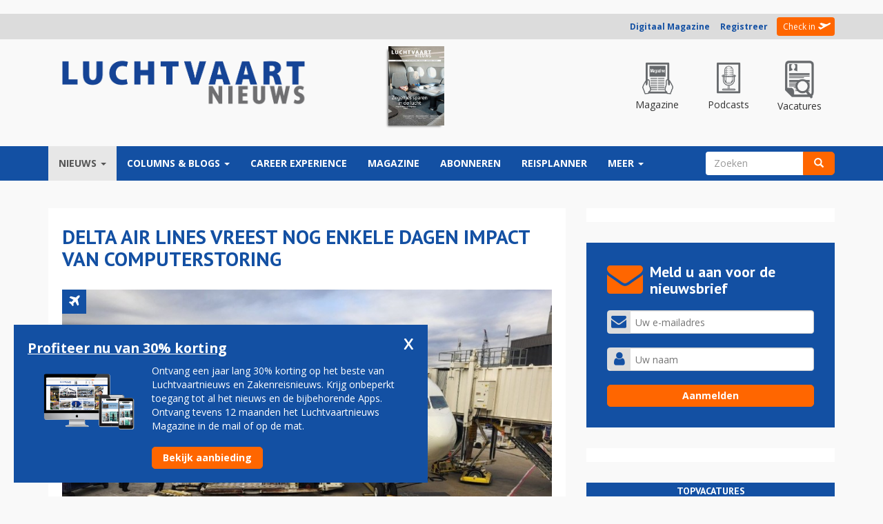

--- FILE ---
content_type: text/html; charset=utf-8
request_url: https://luchtvaartnieuws.nl/nieuws/categorie/2/airlines/delta-air-lines-vreest-nog-enkele-dagen-impact-van-computerstoring
body_size: 25962
content:
<!DOCTYPE html>
<html lang="nl" dir="ltr" prefix="fb: http://www.facebook.com/2008/fbml content: http://purl.org/rss/1.0/modules/content/ dc: http://purl.org/dc/terms/ foaf: http://xmlns.com/foaf/0.1/ og: http://ogp.me/ns# rdfs: http://www.w3.org/2000/01/rdf-schema# sioc: http://rdfs.org/sioc/ns# sioct: http://rdfs.org/sioc/types# skos: http://www.w3.org/2004/02/skos/core# xsd: http://www.w3.org/2001/XMLSchema#">
<head>
  <link rel="profile" href="https://www.w3.org/1999/xhtml/vocab" />
  <meta charset="utf-8">
  <meta name="viewport" content="width=device-width, initial-scale=1.0, maximum-scale=1.0, user-scalable=0">
  <meta name="robots" content="noarchive">
  <meta name="facebook-domain-verification" content="o28znowp1v00sgtm71jxctcjx0n056" />
  <meta name="293465fb1e3036b" content="4963c66931ec45baad28f85d152a63a9" />

  <meta http-equiv="Content-Type" content="text/html; charset=utf-8" />
<meta property="og:type" content="article" />
<link rel="canonical" href="//luchtvaartnieuws.nl/nieuws/categorie/2/airlines/delta-air-lines-vreest-nog-enkele-dagen-impact-van-computerstoring" />
<link rel="shortlink" href="//luchtvaartnieuws.nl/node/182302" />
<link rel="publisher" href="//www.reismedia.nl" />
<meta name="dcterms.publisher" content="Reismedia" />
<meta name="dcterms.type" content="Text" />
<meta name="dcterms.format" content="text/html" />
<meta property="og:site_name" content="Luchtvaartnieuws" />
<meta property="og:url" content="https://luchtvaartnieuws.nl/nieuws/categorie/2/airlines/delta-air-lines-vreest-nog-enkele-dagen-impact-van-computerstoring" />
<meta name="robots" content="follow, index" />
<meta property="og:latitude" content="52.035226" />
<meta property="og:longitude" content="5.314335" />
<meta property="og:street-address" content="Velperengh 44" />
<meta property="og:locality" content="nl_NL" />
<meta property="og:postal-code" content="3941 BZ" />
<meta property="og:country-name" content="Netherlands" />
<meta property="og:locale" content="nl_NL" />
<meta name="generator" content="X-Media Solutions - http://www.xmediasolutions.eu" />
<meta property="og:phone_number" content="00310343531310" />
<meta name="description" content="Delta Air Lines verwacht dat het nog enkele dagen duurt voordat de Amerikaanse luchtvaartmaatschappij is hersteld van de wereldwijde computerstoring die vrijdag vluchten over de hele wereld in de war bracht. Sinds vrijdag zijn al meer dan 4.000 Delta-vluchten geannuleerd. Delta heeft nog altijd last van de storing, die bij veel andere maatschappijen inmiddels niet meer voor problemen zorgt. -" />
<meta name="dcterms.creator" content="Bram Louws" />
<meta name="abstract" content="Delta Air Lines vreest nog enkele dagen impact van computerstoring - Delta Air Lines verwacht dat het nog enkele dagen duurt voordat de Amerikaanse luchtvaartmaatschappij is hersteld van de wereldwijde computerstoring die vrijdag vluchten over de hele wereld in de war bracht. Sinds vrijdag zijn al meer dan 4.000 Delta-vluchten geannuleerd. Delta heeft nog altijd last van de storing, die bij veel andere maatschappijen inmiddels niet meer voor problemen zorgt. -" />
<meta name="keywords" content="Luchtvaartnieuws, , Luchtvaart, Vliegtuigen, Vliegen, Luchthaven, Airlines, Airports, Vliegveld, Tickets, Luchtvaartnieuws, Nieuws, Zakenreisnieuws, Zakenreis, Trip, Tripnieuws" />
<meta name="news_keywords" content=", Airlines, Airports, Tickets, Planes, Vliegtuig, Vliegveld, Luchtvaart, Reismedia, Zakenreis, Zakenreisnieuws, Trip, Tripnieuws, Vliegen, Luchtvaartnieuws" />
<meta name="copyright" content="Reismedia, Luchtvaartnieuws" />
<link rel="image_src" href="//www.luchtvaartnieuws.nl/sites/default/files/logo.png" />
<meta name="revisit-after" content="1 day" />
<meta name="dcterms.title" content="Delta Air Lines vreest nog enkele dagen impact van computerstoring" />
<meta name="dcterms.subject" content="Luchtvaartnieuws - - - Reismedia" />
<meta property="og:email" content="info@reismedia.nl" />
<meta name="dcterms.description" content="Delta Air Lines vreest nog enkele dagen impact van computerstoring - Luchtvaartnieuws - Reismedia" />
<meta name="dcterms.date" content="2024-07-23T09:21+02:00" />
<meta name="dcterms.identifier" content="https://luchtvaartnieuws.nl/nieuws/categorie/2/airlines/delta-air-lines-vreest-nog-enkele-dagen-impact-van-computerstoring" />
<meta name="dcterms.language" content="nl" />
<meta property="og:title" content="Delta Air Lines vreest nog enkele dagen impact van computerstoring" />
<meta property="og:description" content="Delta Air Lines verwacht dat het nog enkele dagen duurt voordat de Amerikaanse luchtvaartmaatschappij is hersteld van de wereldwijde computerstoring die vrijdag vluchten over de hele wereld in de war bracht. Sinds vrijdag zijn al meer dan 4.000 Delta-vluchten geannuleerd. Delta heeft nog altijd last van de storing, die bij veel andere maatschappijen inmiddels niet meer voor problemen zorgt." />
<meta property="og:image" content="https://luchtvaartnieuws.nl/sites/default/files/website_633x300/slider-airports/delta-atlanta-airportcreismedia-1200.jpg" />
<link rel="shortcut icon" href="//luchtvaartnieuws.nl/sites/default/files/favicon_2.ico" type="image/vnd.microsoft.icon" />

        <title>Delta Air Lines vreest nog enkele dagen impact van computerstoring | Luchtvaartnieuws</title>
  
  <link type="text/css" rel="stylesheet" href="//luchtvaartnieuws.nl/sites/default/files/css/css_lQaZfjVpwP_oGNqdtWCSpJT1EMqXdMiU84ekLLxQnc4.css" media="all" />
<link type="text/css" rel="stylesheet" href="//luchtvaartnieuws.nl/sites/default/files/css/css_ike9D4DCTD3U-bQyj5ssCoFtZqsK2xTc8zipfpQGf4g.css" media="all" />
<link type="text/css" rel="stylesheet" href="//luchtvaartnieuws.nl/sites/default/files/css/css_gYieVmehaYdqE-3z5tYDZTbWzm4mOq_Vv0S3nzZktIA.css" media="all" />
<style>.url-textfield{display:none !important;}
</style>
<link type="text/css" rel="stylesheet" href="//luchtvaartnieuws.nl/sites/default/files/css/css_pebUe_JZMau8FoRkSQvOLEr-yGPZ-NxAymfoU-fiKeI.css" media="all" />
<link type="text/css" rel="stylesheet" href="//cdn.jsdelivr.net/bootstrap/3.3.5/css/bootstrap.min.css" media="all" />
<link type="text/css" rel="stylesheet" href="//luchtvaartnieuws.nl/sites/default/files/css/css_En5APauEYBvBAvYHaw5S4q-GeRLpfGZrkw5gse6d734.css" media="all" />

  <!-- HTML5 element support for IE6-8 -->
  <!--[if lt IE 9]>
    <script src="https://cdn.jsdelivr.net/html5shiv/3.7.3/html5shiv-printshiv.min.js"></script>
  <![endif]-->
	<!-- Google Tag Manager -->
<!-- Google tag (gtag.js) -->
<script async src="https://www.googletagmanager.com/gtag/js?id=G-7BKEF63LVF"></script>
<script>
  window.dataLayer = window.dataLayer || [];
  function gtag(){dataLayer.push(arguments);}
  gtag('js', new Date());

  gtag('config', 'G-7BKEF63LVF');
</script>
<!-- End Google Tag Manager -->
  <script src="/js/jquery-1.10.min.js?v=1.10"></script>
<script src="//luchtvaartnieuws.nl/misc/jquery.once.js?v=1.2"></script>
<script src="//luchtvaartnieuws.nl/misc/drupal.js?t570s1"></script>
<script src="//luchtvaartnieuws.nl/sites/all/libraries/fitvids/jquery.fitvids.js?t570s1"></script>
<script src="//luchtvaartnieuws.nl/misc/jquery.cookie.js?v=1.0"></script>
<script src="//luchtvaartnieuws.nl/misc/jquery.form.js?v=2.52"></script>
<script src="//luchtvaartnieuws.nl/misc/ajax.js?v=7.59"></script>
<script src="//luchtvaartnieuws.nl/sites/all/modules/jquery_update/js/jquery_update.js?v=0.0.1"></script>
<script src="//cdn.jsdelivr.net/bootstrap/3.3.5/js/bootstrap.js"></script>
<script src="//luchtvaartnieuws.nl/sites/all/modules/fitvids/fitvids.js?t570s1"></script>
<script src="//luchtvaartnieuws.nl/sites/all/themes/bootstrap/js/misc/_progress.js?t570s1"></script>
<script src="//luchtvaartnieuws.nl/sites/default/files/languages/nl_D69XlWlLHno7Jpf9-N-OnC6nyTduMiBNmQ54uYCZIEU.js?t570s1"></script>
<script src="//luchtvaartnieuws.nl/profiles/xmedia/modules/contrib/lightbox2/js/lightbox.js?1764907730"></script>
<script src="//luchtvaartnieuws.nl/profiles/xmedia/modules/contrib/views/js/base.js?t570s1"></script>
<script src="//luchtvaartnieuws.nl/sites/all/modules/advpoll/advpoll_ranking/js/advpoll-ranking.js?t570s1"></script>
<script src="//luchtvaartnieuws.nl/profiles/xmedia/modules/contrib/views/js/ajax_view.js?t570s1"></script>
<script src="//luchtvaartnieuws.nl/sites/all/modules/quicktabs/js/quicktabs.js?t570s1"></script>
<script src="//luchtvaartnieuws.nl/sites/all/themes/lvn_responsive3/js/jquery.smooth-scroll.js?t570s1"></script>
<script src="//luchtvaartnieuws.nl/sites/all/themes/lvn_responsive3/js/custom.js?t570s1"></script>
<script src="//luchtvaartnieuws.nl/sites/all/themes/lvn_responsive3/js/columnheight.js?t570s1"></script>
<script src="//luchtvaartnieuws.nl/sites/all/themes/lvn_responsive3/js/stickyfill.min.js?t570s1"></script>
<script src="//luchtvaartnieuws.nl/sites/all/themes/lvn_responsive3/js/affix.min.js?t570s1"></script>
<script src="//luchtvaartnieuws.nl/sites/all/themes/bootstrap/js/modules/views/js/ajax_view.js?t570s1"></script>
<script src="//luchtvaartnieuws.nl/sites/all/themes/bootstrap/js/misc/ajax.js?t570s1"></script>
<script>jQuery.extend(Drupal.settings, {"basePath":"\/","pathPrefix":"","ajaxPageState":{"theme":"lvn_responsive3","theme_token":"A6bv6lZFrE9ki6EsqsI68DejfDkVTSXRlwpiNnJ5YCo","jquery_version":"default","js":{"modules\/statistics\/statistics.js":1,"sites\/all\/themes\/bootstrap\/js\/bootstrap.js":1,"misc\/jquery.js":1,"misc\/jquery.once.js":1,"misc\/drupal.js":1,"sites\/all\/libraries\/fitvids\/jquery.fitvids.js":1,"misc\/jquery.cookie.js":1,"misc\/jquery.form.js":1,"misc\/ajax.js":1,"sites\/all\/modules\/jquery_update\/js\/jquery_update.js":1,"\/\/cdn.jsdelivr.net\/bootstrap\/3.3.5\/js\/bootstrap.js":1,"sites\/all\/modules\/fitvids\/fitvids.js":1,"sites\/all\/themes\/bootstrap\/js\/misc\/_progress.js":1,"public:\/\/languages\/nl_D69XlWlLHno7Jpf9-N-OnC6nyTduMiBNmQ54uYCZIEU.js":1,"profiles\/xmedia\/modules\/contrib\/lightbox2\/js\/lightbox.js":1,"profiles\/xmedia\/modules\/contrib\/views\/js\/base.js":1,"sites\/all\/modules\/advpoll\/advpoll_ranking\/js\/advpoll-ranking.js":1,"profiles\/xmedia\/modules\/contrib\/views\/js\/ajax_view.js":1,"sites\/all\/modules\/quicktabs\/js\/quicktabs.js":1,"sites\/all\/themes\/lvn_responsive3\/js\/jquery.smooth-scroll.js":1,"sites\/all\/themes\/lvn_responsive3\/js\/custom.js":1,"sites\/all\/themes\/lvn_responsive3\/js\/columnheight.js":1,"sites\/all\/themes\/lvn_responsive3\/js\/stickyfill.min.js":1,"sites\/all\/themes\/lvn_responsive3\/js\/affix.min.js":1,"sites\/all\/themes\/bootstrap\/js\/modules\/views\/js\/ajax_view.js":1,"sites\/all\/themes\/bootstrap\/js\/misc\/ajax.js":1},"css":{"modules\/system\/system.base.css":1,"profiles\/xmedia\/modules\/contrib\/date\/date_api\/date.css":1,"profiles\/xmedia\/modules\/contrib\/date\/date_popup\/themes\/datepicker.1.7.css":1,"sites\/all\/modules\/domain\/domain_nav\/domain_nav.css":1,"modules\/field\/theme\/field.css":1,"sites\/all\/modules\/fitvids\/fitvids.css":1,"sites\/all\/modules\/logintoboggan\/logintoboggan.css":1,"modules\/node\/node.css":1,"profiles\/xmedia\/modules\/contrib\/views\/css\/views.css":1,"sites\/all\/modules\/advpoll\/css\/advpoll.css":1,"profiles\/xmedia\/modules\/contrib\/ctools\/css\/ctools.css":1,"profiles\/xmedia\/modules\/contrib\/lightbox2\/css\/lightbox.css":1,"sites\/all\/modules\/print\/css\/printlinks.css":1,"0":1,"sites\/all\/modules\/quicktabs\/css\/quicktabs.css":1,"sites\/all\/modules\/quicktabs\/quicktabs_tabstyles\/tabstyles\/bullets\/bullets.css":1,"\/\/cdn.jsdelivr.net\/bootstrap\/3.3.5\/css\/bootstrap.min.css":1,"sites\/all\/themes\/bootstrap\/css\/3.3.5\/overrides.min.css":1,"sites\/all\/themes\/lvn_responsive3\/css\/reismedia.css":1,"sites\/all\/themes\/lvn_responsive3\/css\/flexslider.css":1}},"jcarousel":{"ajaxPath":"\/jcarousel\/ajax\/views"},"lightbox2":{"rtl":"0","file_path":"\/(\\w\\w\/)public:\/","default_image":"\/profiles\/xmedia\/modules\/contrib\/lightbox2\/images\/brokenimage.jpg","border_size":10,"font_color":"000","box_color":"fff","top_position":"","overlay_opacity":"0.8","overlay_color":"000","disable_close_click":1,"resize_sequence":0,"resize_speed":400,"fade_in_speed":400,"slide_down_speed":600,"use_alt_layout":0,"disable_resize":0,"disable_zoom":0,"force_show_nav":0,"show_caption":1,"loop_items":0,"node_link_text":"Bekijk afbeelding details","node_link_target":0,"image_count":"Afbeelding !current van !total","video_count":"Video !current van !total","page_count":"Pagina !current van !total","lite_press_x_close":"Druk op \u003Ca href=\u0022#\u0022 onclick=\u0022hideLightbox(); return FALSE;\u0022\u003E\u003Ckbd\u003Ex\u003C\/kbd\u003E\u003C\/a\u003E om te sluiten","download_link_text":"","enable_login":false,"enable_contact":false,"keys_close":"c x 27","keys_previous":"p 37","keys_next":"n 39","keys_zoom":"z","keys_play_pause":"32","display_image_size":"original","image_node_sizes":"()","trigger_lightbox_classes":"","trigger_lightbox_group_classes":"","trigger_slideshow_classes":"","trigger_lightframe_classes":"","trigger_lightframe_group_classes":"","custom_class_handler":0,"custom_trigger_classes":"","disable_for_gallery_lists":true,"disable_for_acidfree_gallery_lists":true,"enable_acidfree_videos":true,"slideshow_interval":5000,"slideshow_automatic_start":true,"slideshow_automatic_exit":true,"show_play_pause":true,"pause_on_next_click":false,"pause_on_previous_click":true,"loop_slides":false,"iframe_width":350,"iframe_height":100,"iframe_border":0,"enable_video":0},"advpoll_ranking":{"display":"TRUE"},"ajax":{"edit-submit--2":{"callback":"advpoll_form_submit","wrapper":"advpoll-form-186196","name":"submit1","event":"mousedown","keypress":true,"prevent":"click","url":"\/system\/ajax","submit":{"_triggering_element_name":"op","_triggering_element_value":"Stemmen"}}},"urlIsAjaxTrusted":{"\/system\/ajax":true,"\/nieuws\/categorie\/2\/airlines\/delta-air-lines-vreest-nog-enkele-dagen-impact-van-computerstoring":true},"views":{"ajax_path":"\/views\/ajax","ajaxViews":{"views_dom_id:0d1203c4ce4220f21b6d2a7765b4add9":{"view_name":"sidebar_poll","view_display_id":"block","view_args":"","view_path":"node\/182302","view_base_path":null,"view_dom_id":"0d1203c4ce4220f21b6d2a7765b4add9","pager_element":0}}},"fitvids":{"custom_domains":[],"selectors":["body"],"simplifymarkup":true},"statistics":{"data":{"nid":"182302"},"url":"\/modules\/statistics\/statistics.php"},"quicktabs":{"qt_sidebar_meest_gelezen":{"name":"sidebar_meest_gelezen","tabs":[{"vid":"sidebar_best_gelezen","display":"block","args":"","view_path":"node%2F182302","view_dom_id":1,"ajax_args":"","actual_args":[]},{"bid":"views_delta_crashes-block","hide_title":1}],"ajaxPageState":{"jquery_version":"default"}}},"bootstrap":{"anchorsFix":"0","anchorsSmoothScrolling":"0","formHasError":1,"popoverEnabled":1,"popoverOptions":{"animation":1,"html":0,"placement":"right","selector":"","trigger":"click","triggerAutoclose":1,"title":"","content":"","delay":0,"container":"body"},"tooltipEnabled":1,"tooltipOptions":{"animation":1,"html":0,"placement":"auto left","selector":"","trigger":"hover focus","delay":0,"container":"body"}}});</script>
  <link href="https://maxcdn.bootstrapcdn.com/font-awesome/4.7.0/css/font-awesome.min.css" rel="stylesheet">
	<script async src="https://pagead2.googlesyndication.com/pagead/js/adsbygoogle.js?client=ca-pub-5057200762263633"  crossorigin="anonymous"></script>
	<script src="https://mmcdn.nl/tags/luchtvaartnieuws.nl/general.js"></script>


    <style>
		
		#block-views-adf1d09a0dd75d0ccc0dbc8a8589b16f {
		margin-top:10px;	
		}
        .field-name-field-extra-advertentie-tonen .field-label, .field-name-field-extra-advertentie-tonen .field-item {
            display:none;
        }
		.view-voorpagina-nieuws-v2-1 .views-field-field-inleiding,
		.view-voorpagina-nieuws-v2-na-nieuwsbrief-formulier .field-name-field-inleiding {
			display:none;
		}
		body.page-node-163470 #block-block-190 #topvacatures-parser .vacature-item.row, body.page-node-163470 #block-views-homepage_poll_v2-block #topvacatures-parser .vacature-item.row, body.page-node-163470 #block-block-191 #topvacatures-parser .vacature-item.row, body.page-node-163470 #block-block-214 #topvacatures-parser .vacature-item.row { 
    height: 100px;
}

body.page-node-163470 #block-block-190 #topvacatures-parser .vacature-item.row>a {
    display: flex;
    justify-content: center;
    align-items: center;
    height: 100%;
}

body.page-node-163470 #block-block-190 #topvacatures-parser .vacature-item .vacature-image {
    max-width: 130px;
    padding: 20px !important;
}
body.page-node-163470 #block-block-190 #topvacatures-parser .vacature-item .vacature-title {
	font-weight:bold !important;
		}
		body.page-node-163470 #block-views-column_v2-block {
    width: 100% !important;    
    margin: 0!important;    
    padding: 0!important;    
    margin-bottom: 30px!important;    
}
		body.page-node-163470 #block-views-column_v2-block .view-content {
		display: flex;
    gap: 10px;
}
		
		body.page-node-163470 #block-views-column_v2-block .view-content > div {
    width: 33.3333% !important;
	position:relative;
}
		
		body.page-node-163470 #block-block-190 .block-title 
		{
			background-color: #6f6f71;
		}
		@media (max-width: 993px) {
			body.page-node-163470 #block-views-column_v2-block .view-content {
				display:block;
			}
			body.page-node-163470 #block-views-column_v2-block .view-content > div {
						width: 100% !important;
						margin-bottom:10px;
			}
		}
		
		.region-inlog .member-login .registreer { font-weight:bold; }
		
		.region-sidebar-second #topvacatures-parser .vacature-image img {
    width: 100%;
    height: auto;
    padding: 0px 20px;
    max-height: 55px;
    object-fit: contain;
}
		#topvacatures-parser .vacature-title {
			font-weight:bold;
			padding-right:10px;
		}
		.front #block-views-recent_nieuws_v2-block .view-content > p {
			display:none !important;
		}
    </style>
	
	<script>
	  window.dataLayer = window.dataLayer || [];
	  function gtag(){dataLayer.push(arguments);}
	  gtag('js', new Date());

	  gtag('config', 'UA-2254285-12');
	</script>



<script id="mcjs">!function(c,h,i,m,p){m=c.createElement(h),p=c.getElementsByTagName(h)[0],m.async=1,m.src=i,p.parentNode.insertBefore(m,p)}(document,"script","https://chimpstatic.com/mcjs-connected/js/users/f4f3a8998b07565f795cc1613/cfe0c3cfdd5a26f19f4d5dc4c.js");</script>

    <link rel="mask-icon" href="/sites/all/themes/lvn_responisve3/images/fav/safari-pinned-tab.svg" color="#4c5f91">
    <meta name="theme-color" content="#ffffff">

    <link href="/sites/all/themes/lvn_responsive3/css/nh-styles.css?v=1764907730" rel="stylesheet">
		<script>
		var functionalCookies = [{"script":"<script type=\"text/javascript\">(adsbygoogle=window.adsbygoogle||[]).requestNonPersonalizedAds=1;<\/script>\n"}];
		
		var restrictedCookies = [{"script":"<!-- RESTRICTED, word niet gebruikt -->"}];
		var optimalCookies = [{"script":"<script type=\"text/javascript\" src=\"\/\/s7.addthis.com\/js\/300\/addthis_widget.js#pubid=ra-58b532b7ccb20ddd\"><\/script>"
								  + "<script>(function(d, s, id) { var js, fjs = d.getElementsByTagName(s)[0]; if (d.getElementById(id)) return; js = d.createElement(s); js.id = id; js.src = \"//connect.facebook.net/nl_NL/sdk.js#xfbml=1&version=v2.5&appId=664208240356300\"; fjs.parentNode.insertBefore(js, fjs); }(document, 'script', 'facebook-jssdk'));<\/script>"}];
</script>
</head>
<body class="html not-front not-logged-in one-sidebar sidebar-second page-node page-node- page-node-182302 node-type-nieuws domain-lvn-reismedia-xmslabs-nl 2 Luchtvaartnieuws www http--luchtvaartnieuwsnl- i18n-nl">
<div id="fb-root"></div>

	<!-- Google Tag Manager (noscript) -->
	<noscript><iframe src="https://www.googletagmanager.com/ns.html?id=GTM-KZVMC58"
	height="0" width="0" style="display:none;visibility:hidden"></iframe></noscript>
	<!-- End Google Tag Manager (noscript) -->

  <div id="skip-link">
    <a href="#main-content" class="element-invisible element-focusable">Overslaan en naar de inhoud gaan</a>
  </div>

	
		<div style="padding:10px 0;">
<div id="luchtvaartnieuws_top"></div>
</div>	


    	

<div id="userbar">
	<div class="container">
		<div class="row">
			<div class="col-md-12">
				  <div class="region region-inlog">
    <div id="block-block-8" class="block block-block " >
			
	<div class="content">
		<div class="member-uitgelogd-login-links member-login"><a class="registreer" href="https://magazine.luchtvaartnieuws.nl/" title="Digitaal Magazine">Digitaal Magazine</a>&nbsp; &nbsp; &nbsp;<a class="registreer" href="/membership" title="Registreer u voor een Reisbizz membership">Registreer</a> <span class="orange"></span> <a class="check-in" href="/user" title="Check in - Inloggen">Check in</a></div>	</div>
</div>
  </div>
			</div>
		</div>
	</div>
</div>

<header>
	<div class="container">
		<div class="row" id="logorow">
			<div class="col-md-3 col-sm-4">
				 					<a class="logo navbar-btn pull-left" href="/" title="Home">
					  <img src="https://luchtvaartnieuws.nl/sites/default/files/luchtvaartnieuws.png?v=3" alt="Home" />
					</a>
				  			</div>
						<div class="col-md-9">
				  <div class="region region-headerrechts">
    <div id="block-block-33" class="block block-block " >
			
	<div class="content">
		<div>
    <div class="row text-center header-aside-holder">
        <div class="col-md-6">
            <div class="magazine-holder">
                <a target="_blank" href="https://www.reismediakiosk.nl/luchtvaartnieuws/2020/82-juni" alt="Luchtvaartnieuws 130" class="editielink">
                    <img class="img-responsive" src="https://www.luchtvaartnieuws.nl/sites/default/files/styles/cover/public/editiecovers/luchtvaartnieuws-2020-nr82-cover21.jpg?itok=rnva2-9S">
                </a>
            </div>
        </div>

        <div class="col-md-6">
            <div class="top-menu">
                <a href="https://magazine.luchtvaartnieuws.nl/" class="top-item special">
                    <div class="top-icon">
                        <img src="/sites/all/themes/lvn_responsive3/images/icon-magazine.png?v=1" alt="Luchtvaartnieuws magazine">
                    </div>
                    <p>Magazine</p>
                </a>

                <a href="/podcast" class="top-item special">
                    <div class="top-icon">
                        <img src="/sites/all/themes/lvn_responsive3/images/icon-podcast.png?v=1" alt="Luchtvaartnieuws podcasts">
                    </div>
                    <p>Podcasts</p>
                </a>

                <a href="https://luchtvaartnieuws.nl/vacatures" class="top-item special">
                    <div class="top-icon">
                        <img src="/sites/all/themes/lvn_responsive3/images/icon-vacatures.png?v=1" alt="Luchtvaartnieuws vacatures">
                    </div>
                    <p>Vacatures</p>
                </a>
            </div>
        </div>
    </div>
</div>

<!-- GPT AdSlot 1 for Ad unit 'Reismedia/Luchtvaartnieuws/ros_leaderboard' ### Size: [[728,90]] -->
<!--
<div id='div-gpt-ad-6037898-5'>
  <script>
    googletag.cmd.push(function() { googletag.display('div-gpt-ad-6037898-5'); });
  </script>
</div>
-->
<!-- End AdSlot 1 -->


	</div>
</div>
  </div>
			</div>
					</div>
	</div>
</header>

<nav data-spy="affix" data-offset-top="100" class="affix-top sticky">
	<header id="navbar" role="banner" class="navbar container navbar-default">
	  <div class="container">
		<div class="navbar-header">
		  			<button type="button" class="navbar-toggle" data-toggle="collapse" data-target="#navbar-collapse">
			  <span class="sr-only">Toggle navigation</span>
			  <span class="icon-bar"></span>
			  <span class="icon-bar"></span>
			  <span class="icon-bar"></span>
			</button>
		  		</div>

				  <div class="navbar-collapse collapse" id="navbar-collapse">
			<nav role="navigation">

			 							  

			  				  <div class="region region-navigation">
    <div id="block-system-main-menu" class="block block-system block-menu " >
			
	<div class="content">
		<ul class="menu nav navbar-nav">
<li class="first expanded active-trail active dropdown"><a href="/home" class="active-trail dropdown-toggle" data-target="#" data-toggle="dropdown">Nieuws <span class="caret"></span></a><ul class="dropdown-menu"><li class="first leaf"><a href="https://www.luchtvaartnieuws.nl/">voorpagina</a></li>
<li class="leaf active-trail active"><a href="/nieuws/categorie/2" title="Nieuws m.b.t airlines" class="active-trail">airlines</a></li>
<li class="leaf"><a href="/nieuws/categorie/3" title="Al het nieuws m.b.t. airports">airports</a></li>
<li class="leaf"><a href="/nieuws/categorie/14" title="business av">business av</a></li>
<li class="leaf"><a href="/nieuws/categorie/15" title="general av">general av</a></li>
<li class="leaf"><a href="/nieuws/categorie/16" title="mensen">mensen</a></li>
<li class="leaf"><a href="/nieuws/categorie/4" title="militair">militair</a></li>
<li class="leaf"><a href="/nieuws/categorie/17" title="ruimtevaart">ruimtevaart</a></li>
<li class="leaf"><a href="/nieuws/categorie/18" title="technologie">technologie</a></li>
<li class="leaf"><a href="https://luchtvaartnieuws.nl/nieuws/categorie/4057">arbeidsmarkt</a></li>
<li class="last leaf"><a href="/videos">video</a></li>
</ul></li>
<li class="expanded dropdown"><a href="/columns/columns" title="Columns" data-target="#" class="dropdown-toggle" data-toggle="dropdown">Columns &amp; Blogs <span class="caret"></span></a><ul class="dropdown-menu"><li class="first leaf"><a href="/columns/columns" title="Column">column</a></li>
<li class="last leaf"><a href="/columns/blog" title="gastblog">blog</a></li>
</ul></li>
<li class="leaf"><a href="https://careerexperience.nl/">Career Experience</a></li>
<li class="leaf"><a href="https://magazine.luchtvaartnieuws.nl/" target="_blank">Magazine</a></li>
<li class="leaf"><a href="/abonneren" title="Members">Abonneren</a></li>
<li class="collapsed"><a href="https://www.luchtvaartnieuws.nl/reisplanner">reisplanner</a></li>
<li class="last expanded dropdown"><a href="https://www.luchtvaartnieuws.nl/" data-target="#" class="dropdown-toggle" data-toggle="dropdown">Meer <span class="caret"></span></a><ul class="dropdown-menu"><li class="first leaf"><a href="https://www.reismedia.nl/adverteren/">adverteren</a></li>
<li class="leaf"><a href="https://luchtvaartnieuws.nl/nieuws/categorie/24/">crashes</a></li>
<li class="leaf"><a href="https://www.luchtvaartnieuws.nl/dossiers">dossiers</a></li>
<li class="leaf"><a href="https://www.luchtvaartnieuws.nl/vliegtuigtypen" target="_blank">vloot</a></li>
<li class="leaf"><a href="/airlines-schiphol">airlines-schiphol</a></li>
<li class="leaf"><a href="/agenda">agenda</a></li>
<li class="leaf"><a href="https://aviabanen.nl/" title="vacatures">vacatures</a></li>
<li class="last leaf"><a href="http://www.careerexperience.nl/" title="Beroepenmarkt" rel="nofollow" target="_blank">career experience</a></li>
</ul></li>
</ul>
	</div>
</div>
<div id="block-search-form" class="block block-search " >
			
	<div class="content">
		<form class="form-search content-search" action="/nieuws/categorie/2/airlines/delta-air-lines-vreest-nog-enkele-dagen-impact-van-computerstoring" method="post" id="search-block-form" accept-charset="UTF-8"><div><div>
      <h2 class="element-invisible">Zoekveld</h2>
    <div class="input-group"><input title="Geef de woorden op waarnaar u wilt zoeken." placeholder="Zoeken" class="form-control form-text" type="text" id="edit-search-block-form--2" name="search_block_form" value="" size="15" maxlength="128" /><span class="input-group-btn"><button type="submit" class="btn btn-primary"><span class="icon glyphicon glyphicon-search" aria-hidden="true"></span></button></span></div><div class="form-actions form-wrapper form-group" id="edit-actions"><button class="element-invisible btn btn-primary form-submit" type="submit" id="edit-submit" name="op" value="Zoeken">Zoeken</button>
</div><input type="hidden" name="form_build_id" value="form-q5WYkM2xNqDXcjaYvq0FtTI9ov0fjoSwtMjEj6jrSvA" />
<input type="hidden" name="form_id" value="search_block_form" />
</div>
</div></form>	</div>
</div>
  </div>
			  			</nav>
		  </div>
			  </div>
	</header>
</nav>


<div class="main-container container">
  <header role="banner" id="page-header">
    
      </header> <!-- /#page-header -->

	<!-- Slider region voor Tripnieuws -->
    <!-- Einde slider region voor Tripnieuws -->
  
  <div class="row">
    <section class="col-md-8" >

		<div class="contentblock">

		
		  			<h1 class="page-header">Delta Air Lines vreest nog enkele dagen impact van computerstoring</h1>
		  			
			
					  		  <div class="region region-content">
    <div id="block-system-main" class="block block-system " >
			
	<div class="content">
		<!--test-if-file-->


<article id="node-182302" class="testie node node-nieuws node-promoted clearfix" about="/nieuws/categorie/2/airlines/delta-air-lines-vreest-nog-enkele-dagen-impact-van-computerstoring" typeof="sioc:Item foaf:Document">
    <header>
     
			<div class="categorie airlines" title="airlines"></div>
		
	
	<div class="field field-name-field-hoofdafbeelding field-type-image field-label-hidden"><div class="field-items"><div class="field-item even"><img typeof="foaf:Image" class="img-responsive" src="https://luchtvaartnieuws.nl/sites/default/files/styles/artikel/public/website_633x300/slider-airports/delta-atlanta-airportcreismedia-1200.jpg?itok=lcDjNiIX" width="852" height="474" alt="Atlanta Delta" title="Foto (c) Reismedia" /></div></div></div>	
	<span class="date-author">
		23 juli 2024 - 9:21 
		
					| Door:&nbsp;<div class="field field-name-field-auteur field-type-text field-label-hidden"><div class="field-items"><div class="field-item even">ANP / Reismedia</div></div></div>				
					| Foto:&nbsp;Reismedia 
			</span>
	
  </header>
    
 
  <span class="print-link"></span><div class="field field-name-field-inleiding field-type-text-long field-label-hidden"><div class="field-items"><div class="field-item even"><p>Delta Air Lines verwacht dat het nog enkele dagen duurt voordat de Amerikaanse luchtvaartmaatschappij is hersteld van de wereldwijde computerstoring die vrijdag vluchten over de hele wereld in de war bracht. Sinds vrijdag zijn al meer dan 4.000 Delta-vluchten geannuleerd. Delta heeft nog altijd last van de storing, die bij veel andere maatschappijen inmiddels niet meer voor problemen zorgt.</p>
</div></div></div><div class="field field-name-body field-type-text-with-summary field-label-hidden"><div class="field-items"><div class="field-item even" property="content:encoded"><p>Topman Ed Bastian bood eerder al zijn excuses aan, omdat reizigers zo zijn gedupeerd tijdens het drukste reisweekend van de zomer. De topman legde de schuld bij het "aanzienlijke aantal" bedrijfsprocessen dat afhankelijk is van het Windows-besturingssysteem van Microsoft. De storing van vrijdag werd veroorzaakt door een fout in een automatische update van cyberbeveiligingsbedrijf CrowdStrike voor deze systemen.</p>
<p>Reisorganisaties en luchtvaartmaatschappijen in Nederland waren maandag nog bezig met het op pad helpen van de laatste reizigers die vertraging hadden opgelopen door de wereldwijde computerstoring. KLM liet zondag al weten dat het een omboekingsvoorstel had gedaan aan alle passagiers van wie de vlucht was geannuleerd.</p>
<p>Bedrijven en ook mensen thuis kunnen op een andere manier nog wel te maken krijgen met een na-effect van de storing. Afgelopen dagen hebben overheidsinstanties in meerdere landen gewaarschuwd voor phishingpogingen door criminelen. Iedereen zou moeten uitkijken voor malafide websites die beweren te willen helpen met het oplossen van mogelijke computerproblemen, maar eigenlijk proberen gegevens of geld te stelen.</p>
</div></div></div><div class="field field-name-field-extra-advertentie-tonen field-type-list-boolean field-label-inline clearfix"><div class="field-label">Extra advertentie tonen:&nbsp;</div><div class="field-items"><div class="field-item even">1</div></div></div><div class="field field-name-field-extra-add-1ste-alinea field-type-list-boolean field-label-inline clearfix"><div class="field-label">extra add 1ste alinea:&nbsp;</div><div class="field-items"><div class="field-item even">1</div></div></div>  
  	
	
	
</article>

	</div>
</div>
<div id="block-views-tags_overzicht-block" class="block block-views " >
			
	<div class="content">
		<div class="view view-tags-overzicht view-id-tags_overzicht view-display-id-block view-dom-id-d78676cde58068e3ac4a4ca05331d8f4">
        
  
  
      <div class="view-content">
        <div class="views-row views-row-1 views-row-odd views-row-first views-row-last">
      
  <div class="views-field views-field-nothing">        <span class="field-content"><div class="nieuws-tags">
<i class="fa fa-tags"></i> 
<div class="field field-name-field-tags field-type-taxonomy-term-reference field-label-inline clearfix">

</div>
</div></span>  </div>  </div>
    </div>
  
  
  
  
  
  
</div>	</div>
</div>
<div id="block-block-31" class="block block-block " >
			
	<div class="content">
		 <!-- Advertentie codes LVN -->
	</div>
</div>
<div id="block-block-36" class="block block-block " >
			
	<div class="content">
		<div id="luchtvaartnieuws_mid3">	</div>
</div>
<div id="block-print-print-links" class="block block-print " >
			
	<div class="content">
		<span class="print_mail"><a href="https://luchtvaartnieuws.nl/printmail/182302" title="Verstuur deze pagina via e-mail." class="print-mail" rel="nofollow">Verstuur per e-mail</a></span>	</div>
</div>
<div id="block-block-13" class="block block-block " >
			
	<div class="content">
		<div class="mail-tip"><a class="inschrijven-nieuwsbrief" href="http://eepurl.com/bLF4un" rel="lightframe[|width:530px; height:530px; scrolling: auto;]">Meld u aan voor de nieuwsbrief</a> <a class="tip-redactie" href="/tip-de-redactie">Tip de redactie</a></div>	</div>
</div>
<div id="block-views-c9eae2a041b9d4d4c31733aa21a73626" class="block block-views " >
			
	<div class="content">
		<div class="view view-recent-nieuws-onder-content- view-id-recent_nieuws_onder_content_ view-display-id-block views-thumb-image view-dom-id-060339cbc09da5062dbe556380a1155b">
            <div class="view-header">
           </div>
  
  
  
      <div class="view-content">
        <div class="views-row views-row-1 views-row-odd views-row-first pda-premium-Nee">
      
  <div class="views-field views-field-field-hoofdafbeelding">        <div class="field-content"><div class="nieuwscat-image"><img typeof="foaf:Image" class="img-responsive" src="https://luchtvaartnieuws.nl/sites/default/files/styles/medium/public/website_633x300/slider-airlines/de_nooijer_terstegge_c_reismedia_1280.jpg?itok=nAyeWcRo" width="220" height="138" alt="Transavia De Nooijer Terstegge" title="Foto (c) Reismedia" /></div></div>  </div>  
  <div class="views-field views-field-title">        <span class="field-content"><a href="/nieuws/categorie/2/airlines/transavia-topman-marcel-de-nooijer-draagt-het-stokje-over" title="Lees meer over &quot;Transavia-topman Marcel de Nooijer draagt het stokje over&quot;" class="pda-premium-Nee">Transavia-topman Marcel de Nooijer draagt het stokje over</a></span>  </div>  
  <div class="views-field views-field-premium">        <span class="field-content"><span class="Nee pda-premium-Nee"></span></span>  </div>  
  <div class="views-field views-field-field-type">        <div class="field-content"><span class="media-NVT pda-premium-Nee"></span></div>  </div>  
  <div class="views-field views-field-created">        <span class="field-content"><span class="pda-premium-Nee">04-12-2025, 20:55</span></span>  </div>  </div>
  <div class="views-row views-row-2 views-row-even pda-premium-Ja">
      
  <div class="views-field views-field-field-hoofdafbeelding">        <div class="field-content"><div class="nieuwscat-image"><img typeof="foaf:Image" class="img-responsive" src="https://luchtvaartnieuws.nl/sites/default/files/styles/medium/public/website_633x300/slider-klm/klm_a321neo_zijaanzicht_c_klm_1280.jpg?itok=dohflIek" width="220" height="138" alt="KLM A321neo" title="Foto (c) Reismedia" /></div></div>  </div>  
  <div class="views-field views-field-title">        <span class="field-content"><a href="/nieuws/categorie/2/airlines/klm-en-transavia-ontspringen-de-dans-bij-nieuw-airbus-issue" title="Lees meer over &quot;KLM en Transavia ontspringen de dans bij nieuw Airbus-issue&quot;" class="pda-premium-Ja">KLM en Transavia ontspringen de dans bij nieuw Airbus-issue</a></span>  </div>  
  <div class="views-field views-field-premium">        <span class="field-content"><span class="Ja pda-premium-Ja"></span></span>  </div>  
  <div class="views-field views-field-field-type">        <div class="field-content"><span class="media-NVT pda-premium-Ja"></span></div>  </div>  
  <div class="views-field views-field-created">        <span class="field-content"><span class="pda-premium-Ja">04-12-2025, 16:13</span></span>  </div>  </div>
  <div class="views-row views-row-3 views-row-odd pda-premium-Nee">
      
  <div class="views-field views-field-field-hoofdafbeelding">        <div class="field-content"><div class="nieuwscat-image"><img typeof="foaf:Image" class="img-responsive" src="https://luchtvaartnieuws.nl/sites/default/files/styles/medium/public/website_633x300/slider-airlines/transavia_2025_cs_c_transavia_1280.jpg?itok=ZDvGhiI8" width="220" height="138" alt="Transavia nieuwe livery" title="Foto (c) Transavia" /></div></div>  </div>  
  <div class="views-field views-field-title">        <span class="field-content"><a href="/nieuws/categorie/2/airlines/transavia-doet-deel-bestemmingen-voor-winter-20262027-nu-al-in-de-verkoop" title="Lees meer over &quot;Transavia doet deel bestemmingen voor winter 2026/2027 nu al in de verkoop&quot;" class="pda-premium-Nee">Transavia doet deel bestemmingen voor winter 2026/2027 nu al in de verkoop</a></span>  </div>  
  <div class="views-field views-field-premium">        <span class="field-content"><span class="Nee pda-premium-Nee"></span></span>  </div>  
  <div class="views-field views-field-field-type">        <div class="field-content"><span class="media-NVT pda-premium-Nee"></span></div>  </div>  
  <div class="views-field views-field-created">        <span class="field-content"><span class="pda-premium-Nee">04-12-2025, 14:57</span></span>  </div>  </div>
  <div class="views-row views-row-4 views-row-even pda-premium-Ja">
      
  <div class="views-field views-field-field-hoofdafbeelding">        <div class="field-content"><div class="nieuwscat-image"><img typeof="foaf:Image" class="img-responsive" src="https://luchtvaartnieuws.nl/sites/default/files/styles/medium/public/website_633x300/slider-airlines/air_india_hoofdkantoor_c_unsplash_zoshua_colah_1280.jpg?itok=xBoi9Pye" width="220" height="138" alt="Air India hoofdkantoor" title="Foto (c) Unsplash / Zoshua Colah" /></div></div>  </div>  
  <div class="views-field views-field-title">        <span class="field-content"><a href="/nieuws/categorie/2/airlines/air-india-krijgt-rekening-voor-jarenlang-geparkeerde-vergeten-boeing" title="Lees meer over &quot;Air India krijgt rekening voor jarenlang geparkeerde ‘vergeten’ Boeing&quot;" class="pda-premium-Ja">Air India krijgt rekening voor jarenlang geparkeerde ‘vergeten’ Boeing</a></span>  </div>  
  <div class="views-field views-field-premium">        <span class="field-content"><span class="Ja pda-premium-Ja"></span></span>  </div>  
  <div class="views-field views-field-field-type">        <div class="field-content"><span class="media-NVT pda-premium-Ja"></span></div>  </div>  
  <div class="views-field views-field-created">        <span class="field-content"><span class="pda-premium-Ja">04-12-2025, 14:34</span></span>  </div>  </div>
  <div class="views-row views-row-5 views-row-odd pda-premium-Nee">
      
  <div class="views-field views-field-field-hoofdafbeelding">        <div class="field-content"><div class="nieuwscat-image"><img typeof="foaf:Image" class="img-responsive" src="https://luchtvaartnieuws.nl/sites/default/files/styles/medium/public/website_633x300/slider-airlines/delta_drone_2_c_delta_1280.jpg?itok=lm8wPfbU" width="220" height="138" alt="Delta drone" title="Foto (c) Delta Air Lines" /></div></div>  </div>  
  <div class="views-field views-field-title">        <span class="field-content"><a href="/nieuws/categorie/3/airports/drones-mogen-volgend-jaar-dichter-bij-schiphol-en-andere-luchthavens-vliegen" title="Lees meer over &quot;Drones mogen volgend jaar dichter bij Schiphol en andere luchthavens vliegen&quot;" class="pda-premium-Nee">Drones mogen volgend jaar dichter bij Schiphol en andere luchthavens vliegen</a></span>  </div>  
  <div class="views-field views-field-premium">        <span class="field-content"><span class="Nee pda-premium-Nee"></span></span>  </div>  
  <div class="views-field views-field-field-type">        <div class="field-content"><span class="media-NVT pda-premium-Nee"></span></div>  </div>  
  <div class="views-field views-field-created">        <span class="field-content"><span class="pda-premium-Nee">04-12-2025, 13:41</span></span>  </div>  </div>
  <div class="views-row views-row-6 views-row-even pda-premium-Nee">
      
  <div class="views-field views-field-field-hoofdafbeelding">        <div class="field-content"><div class="nieuwscat-image"><img typeof="foaf:Image" class="img-responsive" src="https://luchtvaartnieuws.nl/sites/default/files/styles/medium/public/website_633x300/slider-airlines/air_france-a220-flycairbus-1280.png?itok=RUL99uoi" width="220" height="139" title="Foto (c) Airbus" /></div></div>  </div>  
  <div class="views-field views-field-title">        <span class="field-content"><a href="/nieuws/categorie/2/airlines/air-france-opent-tijdelijke-rugby-luchtbrug-tussen-parijs-en-cardiff" title="Lees meer over &quot;Air France opent tijdelijke rugby-luchtbrug tussen Parijs en Cardiff&quot;" class="pda-premium-Nee">Air France opent tijdelijke rugby-luchtbrug tussen Parijs en Cardiff</a></span>  </div>  
  <div class="views-field views-field-premium">        <span class="field-content"><span class="Nee pda-premium-Nee"></span></span>  </div>  
  <div class="views-field views-field-field-type">        <div class="field-content"><span class="media-NVT pda-premium-Nee"></span></div>  </div>  
  <div class="views-field views-field-created">        <span class="field-content"><span class="pda-premium-Nee">04-12-2025, 13:20</span></span>  </div>  </div>
  <div class="views-row views-row-7 views-row-odd pda-premium-Ja">
      
  <div class="views-field views-field-field-hoofdafbeelding">        <div class="field-content"><div class="nieuwscat-image"><img typeof="foaf:Image" class="img-responsive" src="https://luchtvaartnieuws.nl/sites/default/files/styles/medium/public/website_633x300/slider-airlines/pieter_elbers_indigo_c_indigo_1280.jpg?itok=FIlc079k" width="220" height="138" alt="IndiGo Pieter Elbers" title="Foto (c) IndiGo" /></div></div>  </div>  
  <div class="views-field views-field-title">        <span class="field-content"><a href="/nieuws/categorie/2/airlines/indigo-schrapt-honderden-vluchten-vanwege-plotseling-personeelstekort" title="Lees meer over &quot;IndiGo schrapt honderden vluchten vanwege plotseling personeelstekort&quot;" class="pda-premium-Ja">IndiGo schrapt honderden vluchten vanwege plotseling personeelstekort</a></span>  </div>  
  <div class="views-field views-field-premium">        <span class="field-content"><span class="Ja pda-premium-Ja"></span></span>  </div>  
  <div class="views-field views-field-field-type">        <div class="field-content"><span class="media-NVT pda-premium-Ja"></span></div>  </div>  
  <div class="views-field views-field-created">        <span class="field-content"><span class="pda-premium-Ja">04-12-2025, 12:05</span></span>  </div>  </div>
  <div class="views-row views-row-8 views-row-even pda-premium-Ja">
      
  <div class="views-field views-field-field-hoofdafbeelding">        <div class="field-content"><div class="nieuwscat-image"><img typeof="foaf:Image" class="img-responsive" src="https://luchtvaartnieuws.nl/sites/default/files/styles/medium/public/website_633x300/slider-airports/southend-grondpersoneel-bagage-easyjetcesken-1200.jpg?itok=FbvkxeXJ" width="220" height="149" alt="Bagagepersoneel Southend EasyJet" title="Foto (c) Esken" /></div></div>  </div>  
  <div class="views-field views-field-title">        <span class="field-content"><a href="/nieuws/categorie/3/airports/schiphol-laat-grondafhandelaars-strijden-voor-hun-plek-kwaliteit-belangrijker-dan-prijs" title="Lees meer over &quot;Schiphol laat grondafhandelaars strijden voor hun plek: &#039;kwaliteit belangrijker dan prijs&#039;&quot;" class="pda-premium-Ja">Schiphol laat grondafhandelaars strijden voor hun plek: &#039;kwaliteit belangrijker dan prijs&#039;</a></span>  </div>  
  <div class="views-field views-field-premium">        <span class="field-content"><span class="Ja pda-premium-Ja"></span></span>  </div>  
  <div class="views-field views-field-field-type">        <div class="field-content"><span class="media-NVT pda-premium-Ja"></span></div>  </div>  
  <div class="views-field views-field-created">        <span class="field-content"><span class="pda-premium-Ja">04-12-2025, 11:59</span></span>  </div>  </div>
  <div class="views-row views-row-9 views-row-odd pda-premium-Nee">
      
  <div class="views-field views-field-field-hoofdafbeelding">        <div class="field-content"><div class="nieuwscat-image"><img typeof="foaf:Image" class="img-responsive" src="https://luchtvaartnieuws.nl/sites/default/files/styles/medium/public/website_633x300/slider-airports/gatwick-southcgatwick-1280.png?itok=NRyKZcIv" width="220" height="138" title="Foto (c) Gatwick Airport" /></div></div>  </div>  
  <div class="views-field views-field-title">        <span class="field-content"><a href="/nieuws/categorie/2/airlines/air-france-doet-na-londen-heathrow-ook-gatwick-aan" title="Lees meer over &quot;Air France doet na Londen Heathrow ook Gatwick aan&quot;" class="pda-premium-Nee">Air France doet na Londen Heathrow ook Gatwick aan</a></span>  </div>  
  <div class="views-field views-field-premium">        <span class="field-content"><span class="Nee pda-premium-Nee"></span></span>  </div>  
  <div class="views-field views-field-field-type">        <div class="field-content"><span class="media-NVT pda-premium-Nee"></span></div>  </div>  
  <div class="views-field views-field-created">        <span class="field-content"><span class="pda-premium-Nee">04-12-2025, 11:31</span></span>  </div>  </div>
  <div class="views-row views-row-10 views-row-even pda-premium-Ja">
      
  <div class="views-field views-field-field-hoofdafbeelding">        <div class="field-content"><div class="nieuwscat-image"><img typeof="foaf:Image" class="img-responsive" src="https://luchtvaartnieuws.nl/sites/default/files/styles/medium/public/oekraine_c_unsplash_-_1280.png?itok=e5UuNeNW" width="220" height="124" alt="foto (c) Unsplash" title="foto (c) Unsplash" /></div></div>  </div>  
  <div class="views-field views-field-title">        <span class="field-content"><a href="/nieuws/categorie/2/airlines/ft-ryanair-en-wizz-air-maken-zich-klaar-voor-terugkeer-naar-oekraine" title="Lees meer over &quot;FT: Ryanair en Wizz Air maken zich klaar voor terugkeer naar Oekraïne&quot;" class="pda-premium-Ja">FT: Ryanair en Wizz Air maken zich klaar voor terugkeer naar Oekraïne</a></span>  </div>  
  <div class="views-field views-field-premium">        <span class="field-content"><span class="Ja pda-premium-Ja"></span></span>  </div>  
  <div class="views-field views-field-field-type">        <div class="field-content"><span class="media-NVT pda-premium-Ja"></span></div>  </div>  
  <div class="views-field views-field-created">        <span class="field-content"><span class="pda-premium-Ja">04-12-2025, 9:35</span></span>  </div>  </div>
  <div class="views-row views-row-11 views-row-odd pda-premium-Ja">
      
  <div class="views-field views-field-field-hoofdafbeelding">        <div class="field-content"><div class="nieuwscat-image"><img typeof="foaf:Image" class="img-responsive" src="https://luchtvaartnieuws.nl/sites/default/files/styles/medium/public/website_633x300/slider-overig/klm-787-10-ph-bkocklm-1200.jpg?itok=CZzbp3TM" width="220" height="109" alt="KLM 787-10 PH-BKO" title="Foto (c) KLM" /></div></div>  </div>  
  <div class="views-field views-field-title">        <span class="field-content"><a href="/nieuws/categorie/2/airlines/cabinepersoneel-accepteert-nieuw-cao-voorstel-klm-niet" title="Lees meer over &quot;Cabinepersoneel accepteert nieuw cao-voorstel KLM niet&quot;" class="pda-premium-Ja">Cabinepersoneel accepteert nieuw cao-voorstel KLM niet</a></span>  </div>  
  <div class="views-field views-field-premium">        <span class="field-content"><span class="Ja pda-premium-Ja"></span></span>  </div>  
  <div class="views-field views-field-field-type">        <div class="field-content"><span class="media-NVT pda-premium-Ja"></span></div>  </div>  
  <div class="views-field views-field-created">        <span class="field-content"><span class="pda-premium-Ja">04-12-2025, 8:55</span></span>  </div>  </div>
  <div class="views-row views-row-12 views-row-even pda-premium-Nee">
      
  <div class="views-field views-field-field-hoofdafbeelding">        <div class="field-content"><div class="nieuwscat-image"><img typeof="foaf:Image" class="img-responsive" src="https://luchtvaartnieuws.nl/sites/default/files/styles/medium/public/website_633x300/slider-airlines/winair-vloot-2-orkaancwinair-1280.jpg?itok=MI7fpPoP" width="220" height="139" title="Foto (c) Winair" /></div></div>  </div>  
  <div class="views-field views-field-title">        <span class="field-content"><a href="/nieuws/categorie/2/airlines/winair-start-vluchten-tussen-sint-maarten-en-port-of-spain" title="Lees meer over &quot;Winair start vluchten tussen Sint Maarten en Port of Spain&quot;" class="pda-premium-Nee">Winair start vluchten tussen Sint Maarten en Port of Spain</a></span>  </div>  
  <div class="views-field views-field-premium">        <span class="field-content"><span class="Nee pda-premium-Nee"></span></span>  </div>  
  <div class="views-field views-field-field-type">        <div class="field-content"><span class="media-NVT pda-premium-Nee"></span></div>  </div>  
  <div class="views-field views-field-created">        <span class="field-content"><span class="pda-premium-Nee">03-12-2025, 16:59</span></span>  </div>  </div>
  <div class="views-row views-row-13 views-row-odd pda-premium-Ja">
      
  <div class="views-field views-field-field-hoofdafbeelding">        <div class="field-content"><div class="nieuwscat-image"><img typeof="foaf:Image" class="img-responsive" src="https://luchtvaartnieuws.nl/sites/default/files/styles/medium/public/website_633x300/sider-businessav/dbaa_c_reismedia_1280.jpg?itok=wnhvojTS" width="220" height="138" alt="DBAA Ton van Deursen" title="Foto (c) Reismedia" /></div></div>  </div>  
  <div class="views-field views-field-title">        <span class="field-content"><a href="/nieuws/categorie/14/business-av/nederlandse-zakenluchtvaart-voelt-zich-onbegrepen-en-opgejaagd-we-zijn-juist-voorloper-in" title="Lees meer over &quot;Nederlandse zakenluchtvaart voelt zich onbegrepen en opgejaagd; &#039;we zijn juist voorloper in verduurzaming&#039;&quot;" class="pda-premium-Ja">Nederlandse zakenluchtvaart voelt zich onbegrepen en opgejaagd; &#039;we zijn juist voorloper in verduurzaming&#039;</a></span>  </div>  
  <div class="views-field views-field-premium">        <span class="field-content"><span class="Ja pda-premium-Ja"></span></span>  </div>  
  <div class="views-field views-field-field-type">        <div class="field-content"><span class="media-NVT pda-premium-Ja"></span></div>  </div>  
  <div class="views-field views-field-created">        <span class="field-content"><span class="pda-premium-Ja">03-12-2025, 16:40</span></span>  </div>  </div>
  <div class="views-row views-row-14 views-row-even pda-premium-Nee">
      
  <div class="views-field views-field-field-hoofdafbeelding">        <div class="field-content"><div class="nieuwscat-image"><img typeof="foaf:Image" class="img-responsive" src="https://luchtvaartnieuws.nl/sites/default/files/styles/medium/public/website_633x300/slider-airlines/air_india_a320neo_c_airbus_1280.jpg?itok=F166-bks" width="220" height="138" alt="Air India A320neo" title="Foto (c) Airbus" /></div></div>  </div>  
  <div class="views-field views-field-title">        <span class="field-content"><a href="/nieuws/categorie/2/airlines/air-india-a320-voert-acht-vluchten-uit-zonder-geldig-certificaat" title="Lees meer over &quot;Air India A320 voert acht vluchten uit zonder geldig certificaat&quot;" class="pda-premium-Nee">Air India A320 voert acht vluchten uit zonder geldig certificaat</a></span>  </div>  
  <div class="views-field views-field-premium">        <span class="field-content"><span class="Nee pda-premium-Nee"></span></span>  </div>  
  <div class="views-field views-field-field-type">        <div class="field-content"><span class="media-NVT pda-premium-Nee"></span></div>  </div>  
  <div class="views-field views-field-created">        <span class="field-content"><span class="pda-premium-Nee">03-12-2025, 16:32</span></span>  </div>  </div>
  <div class="views-row views-row-15 views-row-odd pda-premium-Nee">
      
  <div class="views-field views-field-field-hoofdafbeelding">        <div class="field-content"><div class="nieuwscat-image"><img typeof="foaf:Image" class="img-responsive" src="https://luchtvaartnieuws.nl/sites/default/files/styles/medium/public/website_633x300/slider-overig/mh370-zoekgebiedcatsb-700.jpg?itok=8WnNfJ0M" width="220" height="139" title="Afbeelding (c) Atsb" /></div></div>  </div>  
  <div class="views-field views-field-title">        <span class="field-content"><a href="/nieuws/categorie/72/algemeen/maleisie-hervat-zoektocht-naar-wrak-mh370" title="Lees meer over &quot;Maleisië hervat zoektocht naar wrak MH370&quot;" class="pda-premium-Nee">Maleisië hervat zoektocht naar wrak MH370</a></span>  </div>  
  <div class="views-field views-field-premium">        <span class="field-content"><span class="Nee pda-premium-Nee"></span></span>  </div>  
  <div class="views-field views-field-field-type">        <div class="field-content"><span class="media-NVT pda-premium-Nee"></span></div>  </div>  
  <div class="views-field views-field-created">        <span class="field-content"><span class="pda-premium-Nee">03-12-2025, 16:05</span></span>  </div>  </div>
  <div class="views-row views-row-16 views-row-even pda-premium-Nee">
      
  <div class="views-field views-field-field-hoofdafbeelding">        <div class="field-content"><div class="nieuwscat-image"><img typeof="foaf:Image" class="img-responsive" src="https://luchtvaartnieuws.nl/sites/default/files/styles/medium/public/website_633x300/slider-airports/cor_de_man_c_maastricht_aachen_airport_1280.png?itok=2eW_HEaf" width="220" height="138" alt="Cor de Man" title="Foto (c) Maastricht Aachen Airport" /></div></div>  </div>  
  <div class="views-field views-field-title">        <span class="field-content"><a href="/nieuws/categorie/3/airports/nieuwe-topman-moet-vrachtambities-maastricht-aachen-airport-waarmaken" title="Lees meer over &quot;Nieuwe topman moet vrachtambities Maastricht Aachen Airport waarmaken&quot;" class="pda-premium-Nee">Nieuwe topman moet vrachtambities Maastricht Aachen Airport waarmaken</a></span>  </div>  
  <div class="views-field views-field-premium">        <span class="field-content"><span class="Nee pda-premium-Nee"></span></span>  </div>  
  <div class="views-field views-field-field-type">        <div class="field-content"><span class="media-NVT pda-premium-Nee"></span></div>  </div>  
  <div class="views-field views-field-created">        <span class="field-content"><span class="pda-premium-Nee">03-12-2025, 12:34</span></span>  </div>  </div>
  <div class="views-row views-row-17 views-row-odd pda-premium-Nee">
      
  <div class="views-field views-field-field-hoofdafbeelding">        <div class="field-content"><div class="nieuwscat-image"><img typeof="foaf:Image" class="img-responsive" src="https://luchtvaartnieuws.nl/sites/default/files/styles/medium/public/website_633x300/slider-airlines/a330-900cita-1200.png?itok=TOUC-tqz" width="220" height="141" alt="ITA A330neo" title="Foto (c) ITA Airways" /></div></div>  </div>  
  <div class="views-field views-field-title">        <span class="field-content"><a href="/nieuws/categorie/2/airlines/houston-wordt-negende-noord-amerikaanse-bestemming-voor-ita-airways" title="Lees meer over &quot;Houston wordt negende Noord-Amerikaanse bestemming  voor ITA Airways&quot;" class="pda-premium-Nee">Houston wordt negende Noord-Amerikaanse bestemming  voor ITA Airways</a></span>  </div>  
  <div class="views-field views-field-premium">        <span class="field-content"><span class="Nee pda-premium-Nee"></span></span>  </div>  
  <div class="views-field views-field-field-type">        <div class="field-content"><span class="media-NVT pda-premium-Nee"></span></div>  </div>  
  <div class="views-field views-field-created">        <span class="field-content"><span class="pda-premium-Nee">03-12-2025, 11:18</span></span>  </div>  </div>
  <div class="views-row views-row-18 views-row-even pda-premium-Nee">
      
  <div class="views-field views-field-field-hoofdafbeelding">        <div class="field-content"><div class="nieuwscat-image"><img typeof="foaf:Image" class="img-responsive" src="https://luchtvaartnieuws.nl/sites/default/files/styles/medium/public/website_633x300/slider-airlines/flybondi_c_flybondi_1280.jpg?itok=bkn43nig" width="220" height="138" alt="Flybondi" title="Foto (c) Flybondi" /></div></div>  </div>  
  <div class="views-field views-field-title">        <span class="field-content"><a href="/nieuws/categorie/2/airlines/prijsvechter-flybondi-nieuwe-klant-voor-airbus-a220-en-boeing-737-max" title="Lees meer over &quot;Prijsvechter Flybondi nieuwe klant voor Airbus A220 en Boeing 737 MAX&quot;" class="pda-premium-Nee">Prijsvechter Flybondi nieuwe klant voor Airbus A220 en Boeing 737 MAX</a></span>  </div>  
  <div class="views-field views-field-premium">        <span class="field-content"><span class="Nee pda-premium-Nee"></span></span>  </div>  
  <div class="views-field views-field-field-type">        <div class="field-content"><span class="media-NVT pda-premium-Nee"></span></div>  </div>  
  <div class="views-field views-field-created">        <span class="field-content"><span class="pda-premium-Nee">03-12-2025, 10:46</span></span>  </div>  </div>
  <div class="views-row views-row-19 views-row-odd pda-premium-Nee">
      
  <div class="views-field views-field-field-hoofdafbeelding">        <div class="field-content"><div class="nieuwscat-image"><img typeof="foaf:Image" class="img-responsive" src="https://luchtvaartnieuws.nl/sites/default/files/styles/medium/public/website_633x300/slider-airlines/airbus_fabriek_c_airbus_1280.jpg?itok=AtJVbBcx" width="220" height="138" alt="Airbus fabriek" title="Foto (c) Airbus" /></div></div>  </div>  
  <div class="views-field views-field-title">        <span class="field-content"><a href="/nieuws/categorie/2/airlines/airbus-inspecteert-tot-628-vliegtuigen-om-probleem-met-rompdelen" title="Lees meer over &quot;Airbus inspecteert tot 628 vliegtuigen om probleem met rompdelen&quot;" class="pda-premium-Nee">Airbus inspecteert tot 628 vliegtuigen om probleem met rompdelen</a></span>  </div>  
  <div class="views-field views-field-premium">        <span class="field-content"><span class="Nee pda-premium-Nee"></span></span>  </div>  
  <div class="views-field views-field-field-type">        <div class="field-content"><span class="media-NVT pda-premium-Nee"></span></div>  </div>  
  <div class="views-field views-field-created">        <span class="field-content"><span class="pda-premium-Nee">03-12-2025, 8:49</span></span>  </div>  </div>
  <div class="views-row views-row-20 views-row-even pda-premium-Nee">
      
  <div class="views-field views-field-field-hoofdafbeelding">        <div class="field-content"><div class="nieuwscat-image"><img typeof="foaf:Image" class="img-responsive" src="https://luchtvaartnieuws.nl/sites/default/files/styles/medium/public/website_633x300/slider-airlines/etihad_a321lr_first_c_etihad_1280.jpg?itok=UkvToepK" width="220" height="138" alt="Etihad A321LR First" title="Foto (c) Etihad Airways" /></div></div>  </div>  
  <div class="views-field views-field-title">        <span class="field-content"><a href="/nieuws/categorie/2/airlines/etihad-airways-double-daily-tussen-amsterdam-en-abu-dhabi" title="Lees meer over &quot;Etihad Airways double daily tussen Amsterdam en Abu Dhabi&quot;" class="pda-premium-Nee">Etihad Airways double daily tussen Amsterdam en Abu Dhabi</a></span>  </div>  
  <div class="views-field views-field-premium">        <span class="field-content"><span class="Nee pda-premium-Nee"></span></span>  </div>  
  <div class="views-field views-field-field-type">        <div class="field-content"><span class="media-Video pda-premium-Nee"></span></div>  </div>  
  <div class="views-field views-field-created">        <span class="field-content"><span class="pda-premium-Nee">02-12-2025, 22:08</span></span>  </div>  </div>
  <div class="views-row views-row-21 views-row-odd pda-premium-Ja">
      
  <div class="views-field views-field-field-hoofdafbeelding">        <div class="field-content"><div class="nieuwscat-image"><img typeof="foaf:Image" class="img-responsive" src="https://luchtvaartnieuws.nl/sites/default/files/styles/medium/public/boeing_kantoor_c_unsplash-1280.png?itok=ByP5sQUu" width="220" height="124" alt="Foto (c) Unsplash" title="Foto (c) Unsplash" /></div></div>  </div>  
  <div class="views-field views-field-title">        <span class="field-content"><a href="/nieuws/categorie/18/technologie/boeing-aandeel-schiet-onverwacht-omhoog-na-rustige-handelsdag-aandeel-airbus-keldert" title="Lees meer over &quot;Boeing-aandeel schiet onverwacht omhoog na rustige handelsdag, aandeel Airbus keldert&quot;" class="pda-premium-Ja">Boeing-aandeel schiet onverwacht omhoog na rustige handelsdag, aandeel Airbus keldert</a></span>  </div>  
  <div class="views-field views-field-premium">        <span class="field-content"><span class="Ja pda-premium-Ja"></span></span>  </div>  
  <div class="views-field views-field-field-type">        <div class="field-content"><span class="media-NVT pda-premium-Ja"></span></div>  </div>  
  <div class="views-field views-field-created">        <span class="field-content"><span class="pda-premium-Ja">02-12-2025, 21:33</span></span>  </div>  </div>
  <div class="views-row views-row-22 views-row-even pda-premium-Nee">
      
  <div class="views-field views-field-field-hoofdafbeelding">        <div class="field-content"><div class="nieuwscat-image"><img typeof="foaf:Image" class="img-responsive" src="https://luchtvaartnieuws.nl/sites/default/files/styles/medium/public/foto_c_unsplash_-_1280.png?itok=hsmLVNCX" width="220" height="124" alt="foto (c) Brussels Airlines" title="foto (c) Brussels Airlines" /></div></div>  </div>  
  <div class="views-field views-field-title">        <span class="field-content"><a href="/nieuws/categorie/2/airlines/twee-michelinsterren-aan-boord-van-brussels-airlines" title="Lees meer over &quot;Twee Michelinsterren aan boord van Brussels Airlines&quot;" class="pda-premium-Nee">Twee Michelinsterren aan boord van Brussels Airlines</a></span>  </div>  
  <div class="views-field views-field-premium">        <span class="field-content"><span class="Nee pda-premium-Nee"></span></span>  </div>  
  <div class="views-field views-field-field-type">        <div class="field-content"><span class="media-NVT pda-premium-Nee"></span></div>  </div>  
  <div class="views-field views-field-created">        <span class="field-content"><span class="pda-premium-Nee">02-12-2025, 16:57</span></span>  </div>  </div>
  <div class="views-row views-row-23 views-row-odd pda-premium-Nee">
      
  <div class="views-field views-field-field-hoofdafbeelding">        <div class="field-content"><div class="nieuwscat-image"><img typeof="foaf:Image" class="img-responsive" src="https://luchtvaartnieuws.nl/sites/default/files/styles/medium/public/website_633x300/slider-airlines/a380-oudcglobal-airlines-1200.jpg?itok=SBHe7Knf" width="220" height="134" alt="Global A380 oud" title="Foto (c) Global Airlines" /></div></div>  </div>  
  <div class="views-field views-field-title">        <span class="field-content"><a href="/nieuws/categorie/2/airlines/global-airlines-a380-al-140-dagen-aan-de-grond-door-langdurig-onderhoud" title="Lees meer over &quot;Global Airlines-A380 al 140 dagen aan de grond door langdurig onderhoud&quot;" class="pda-premium-Nee">Global Airlines-A380 al 140 dagen aan de grond door langdurig onderhoud</a></span>  </div>  
  <div class="views-field views-field-premium">        <span class="field-content"><span class="Nee pda-premium-Nee"></span></span>  </div>  
  <div class="views-field views-field-field-type">        <div class="field-content"><span class="media-NVT pda-premium-Nee"></span></div>  </div>  
  <div class="views-field views-field-created">        <span class="field-content"><span class="pda-premium-Nee">02-12-2025, 16:30</span></span>  </div>  </div>
  <div class="views-row views-row-24 views-row-even pda-premium-Nee">
      
  <div class="views-field views-field-field-hoofdafbeelding">        <div class="field-content"><div class="nieuwscat-image"><img typeof="foaf:Image" class="img-responsive" src="https://luchtvaartnieuws.nl/sites/default/files/styles/medium/public/website_633x300/slider-airports/vilnius_airport_c_vilnius_airport-800.jpg?itok=gyLsuWhN" width="220" height="112" title="Foto (c) Vilnius Airport" /></div></div>  </div>  
  <div class="views-field views-field-title">        <span class="field-content"><a href="/nieuws/categorie/3/airports/financiele-schade-litouwse-luchthavens-door-ballonincidenten-kan-nog-verder-oplopen" title="Lees meer over &quot;Financiële schade Litouwse luchthavens door ballonincidenten kan nog verder oplopen&quot;" class="pda-premium-Nee">Financiële schade Litouwse luchthavens door ballonincidenten kan nog verder oplopen</a></span>  </div>  
  <div class="views-field views-field-premium">        <span class="field-content"><span class="Nee pda-premium-Nee"></span></span>  </div>  
  <div class="views-field views-field-field-type">        <div class="field-content"><span class="media-NVT pda-premium-Nee"></span></div>  </div>  
  <div class="views-field views-field-created">        <span class="field-content"><span class="pda-premium-Nee">02-12-2025, 15:23</span></span>  </div>  </div>
  <div class="views-row views-row-25 views-row-odd pda-premium-Ja">
      
  <div class="views-field views-field-field-hoofdafbeelding">        <div class="field-content"><div class="nieuwscat-image"><img typeof="foaf:Image" class="img-responsive" src="https://luchtvaartnieuws.nl/sites/default/files/styles/medium/public/website_633x300/slider-klm/klm_a350_cockpit_simulator_c_reismedia_1280.jpg?itok=3nZ9Z6xv" width="220" height="138" alt="KLM A350 simulator cockpit" title="Foto (c) Reismedia" /></div></div>  </div>  
  <div class="views-field views-field-title">        <span class="field-content"><a href="/nieuws/categorie/2/airlines/airbus-met-spierballen-klm-bereidt-zich-voor-op-komst-a350" title="Lees meer over &quot;Airbus met spierballen: KLM bereidt zich voor op komst A350&quot;" class="pda-premium-Ja">Airbus met spierballen: KLM bereidt zich voor op komst A350</a></span>  </div>  
  <div class="views-field views-field-premium">        <span class="field-content"><span class="Ja pda-premium-Ja"></span></span>  </div>  
  <div class="views-field views-field-field-type">        <div class="field-content"><span class="media-NVT pda-premium-Ja"></span></div>  </div>  
  <div class="views-field views-field-created">        <span class="field-content"><span class="pda-premium-Ja">02-12-2025, 14:48</span></span>  </div>  </div>
  <div class="views-row views-row-26 views-row-even pda-premium-Nee">
      
  <div class="views-field views-field-field-hoofdafbeelding">        <div class="field-content"><div class="nieuwscat-image"><img typeof="foaf:Image" class="img-responsive" src="https://luchtvaartnieuws.nl/sites/default/files/styles/medium/public/website_633x300/slider-airlines/afriqiyah_a330_c_afriqiyah_airways_1280_0.jpg?itok=PhpGVJ1u" width="220" height="138" alt="Afriqiyah A330" title="Foto (c) Afriqiyah Airways" /></div></div>  </div>  
  <div class="views-field views-field-title">        <span class="field-content"><a href="/nieuws/categorie/2/airlines/libische-a330-na-negen-jaar-stilstand-in-hamburg-gesloopt" title="Lees meer over &quot;Libische A330 na negen jaar stilstand in Hamburg gesloopt&quot;" class="pda-premium-Nee">Libische A330 na negen jaar stilstand in Hamburg gesloopt</a></span>  </div>  
  <div class="views-field views-field-premium">        <span class="field-content"><span class="Nee pda-premium-Nee"></span></span>  </div>  
  <div class="views-field views-field-field-type">        <div class="field-content"><span class="media-NVT pda-premium-Nee"></span></div>  </div>  
  <div class="views-field views-field-created">        <span class="field-content"><span class="pda-premium-Nee">02-12-2025, 14:23</span></span>  </div>  </div>
  <div class="views-row views-row-27 views-row-odd pda-premium-Nee">
      
  <div class="views-field views-field-field-hoofdafbeelding">        <div class="field-content"><div class="nieuwscat-image"><img typeof="foaf:Image" class="img-responsive" src="https://luchtvaartnieuws.nl/sites/default/files/styles/medium/public/stadion_strasbourg_a340-rompen_c_populous-1280.png?itok=h9ezyfEU" width="220" height="124" alt="Foto (c) Populous" title="Foto (c) Populous" /></div></div>  </div>  
  <div class="views-field views-field-title">        <span class="field-content"><a href="/nieuws/categorie/15/general-av/oude-a340-rompen-vinden-nieuw-leven-in-frans-voetbalstadion" title="Lees meer over &quot;Oude A340-rompen vinden nieuw leven in Frans voetbalstadion&quot;" class="pda-premium-Nee">Oude A340-rompen vinden nieuw leven in Frans voetbalstadion</a></span>  </div>  
  <div class="views-field views-field-premium">        <span class="field-content"><span class="Nee pda-premium-Nee"></span></span>  </div>  
  <div class="views-field views-field-field-type">        <div class="field-content"><span class="media-NVT pda-premium-Nee"></span></div>  </div>  
  <div class="views-field views-field-created">        <span class="field-content"><span class="pda-premium-Nee">02-12-2025, 12:15</span></span>  </div>  </div>
  <div class="views-row views-row-28 views-row-even pda-premium-Ja">
      
  <div class="views-field views-field-field-hoofdafbeelding">        <div class="field-content"><div class="nieuwscat-image"><img typeof="foaf:Image" class="img-responsive" src="https://luchtvaartnieuws.nl/sites/default/files/styles/medium/public/website_633x300/slider-airlines/israir_a320_c_wikimedia_1280.jpg?itok=xXvhix45" width="220" height="138" alt="Israir" title="Foto (c) Wikimedia Commons" /></div></div>  </div>  
  <div class="views-field views-field-title">        <span class="field-content"><a href="/nieuws/categorie/2/airlines/wizz-air-plannen-zetten-israir-onder-druk-maatschappij-op-zoek-naar-a330s" title="Lees meer over &quot;Wizz Air-plannen zetten Israir onder druk: maatschappij op zoek naar A330’s&quot;" class="pda-premium-Ja">Wizz Air-plannen zetten Israir onder druk: maatschappij op zoek naar A330’s</a></span>  </div>  
  <div class="views-field views-field-premium">        <span class="field-content"><span class="Ja pda-premium-Ja"></span></span>  </div>  
  <div class="views-field views-field-field-type">        <div class="field-content"><span class="media-NVT pda-premium-Ja"></span></div>  </div>  
  <div class="views-field views-field-created">        <span class="field-content"><span class="pda-premium-Ja">02-12-2025, 10:36</span></span>  </div>  </div>
  <div class="views-row views-row-29 views-row-odd pda-premium-Ja">
      
  <div class="views-field views-field-field-hoofdafbeelding">        <div class="field-content"><div class="nieuwscat-image"><img typeof="foaf:Image" class="img-responsive" src="https://luchtvaartnieuws.nl/sites/default/files/styles/medium/public/website_633x300/slider-airlines/westjet_737_max_cabine_c_westjet_1280.jpg?itok=HY18iRgk" width="220" height="138" alt="WestJet 737 MAX cabine" title="Foto (c) WestJet" /></div></div>  </div>  
  <div class="views-field views-field-title">        <span class="field-content"><a href="/nieuws/categorie/2/airlines/westjet-keert-terug-op-schiphol-met-zomervluchten-naar-halifax" title="Lees meer over &quot;WestJet keert terug op Schiphol met zomervluchten naar Halifax&quot;" class="pda-premium-Ja">WestJet keert terug op Schiphol met zomervluchten naar Halifax</a></span>  </div>  
  <div class="views-field views-field-premium">        <span class="field-content"><span class="Ja pda-premium-Ja"></span></span>  </div>  
  <div class="views-field views-field-field-type">        <div class="field-content"><span class="media-NVT pda-premium-Ja"></span></div>  </div>  
  <div class="views-field views-field-created">        <span class="field-content"><span class="pda-premium-Ja">02-12-2025, 10:05</span></span>  </div>  </div>
  <div class="views-row views-row-30 views-row-even pda-premium-Nee">
      
  <div class="views-field views-field-field-hoofdafbeelding">        <div class="field-content"><div class="nieuwscat-image"><img typeof="foaf:Image" class="img-responsive" src="https://luchtvaartnieuws.nl/sites/default/files/styles/medium/public/a320-family_c_airbus_-_1280.png?itok=4tjdfgZF" width="220" height="124" alt="foto (c) Airbus" title="foto (c) Airbus" /></div></div>  </div>  
  <div class="views-field views-field-title">        <span class="field-content"><a href="/nieuws/categorie/72/algemeen/opnieuw-probleem-met-airbus-a320-toestellen" title="Lees meer over &quot;Opnieuw probleem met Airbus A320-toestellen&quot;" class="pda-premium-Nee">Opnieuw probleem met Airbus A320-toestellen</a></span>  </div>  
  <div class="views-field views-field-premium">        <span class="field-content"><span class="Nee pda-premium-Nee"></span></span>  </div>  
  <div class="views-field views-field-field-type">        <div class="field-content"><span class="media-NVT pda-premium-Nee"></span></div>  </div>  
  <div class="views-field views-field-created">        <span class="field-content"><span class="pda-premium-Nee">02-12-2025, 9:48</span></span>  </div>  </div>
  <div class="views-row views-row-31 views-row-odd pda-premium-Nee">
      
  <div class="views-field views-field-field-hoofdafbeelding">        <div class="field-content"><div class="nieuwscat-image"><img typeof="foaf:Image" class="img-responsive" src="https://luchtvaartnieuws.nl/sites/default/files/styles/medium/public/website_633x300/slider-airlines/sas_business_c_sas_1280.jpg?itok=sEwgaOnE" width="220" height="138" alt="SAS Business" title="Foto (c) SAS" /></div></div>  </div>  
  <div class="views-field views-field-title">        <span class="field-content"><a href="/nieuws/categorie/2/airlines/sas-en-aeromexico-knopen-netwerken-aan-elkaar" title="Lees meer over &quot;SAS en Aeromexico knopen netwerken aan elkaar&quot;" class="pda-premium-Nee">SAS en Aeromexico knopen netwerken aan elkaar</a></span>  </div>  
  <div class="views-field views-field-premium">        <span class="field-content"><span class="Nee pda-premium-Nee"></span></span>  </div>  
  <div class="views-field views-field-field-type">        <div class="field-content"><span class="media-NVT pda-premium-Nee"></span></div>  </div>  
  <div class="views-field views-field-created">        <span class="field-content"><span class="pda-premium-Nee">01-12-2025, 20:16</span></span>  </div>  </div>
  <div class="views-row views-row-32 views-row-even pda-premium-Nee">
      
  <div class="views-field views-field-field-hoofdafbeelding">        <div class="field-content"><div class="nieuwscat-image"><img typeof="foaf:Image" class="img-responsive" src="https://luchtvaartnieuws.nl/sites/default/files/styles/medium/public/website_633x300/slider-klm/piloot_uit_axel_c_klm_1280.jpg?itok=P-d_iySG" width="220" height="138" alt="Piloot uit Axel" title="Foto (c) KLM" /></div></div>  </div>  
  <div class="views-field views-field-title">        <span class="field-content"><a href="/nieuws/categorie/2/airlines/zeeuwse-piloot-vliegt-nieuwste-airbus-a321neo-van-klm-naar-schiphol" title="Lees meer over &quot;Zeeuwse piloot vliegt nieuwste Airbus A321neo van KLM naar Schiphol&quot;" class="pda-premium-Nee">Zeeuwse piloot vliegt nieuwste Airbus A321neo van KLM naar Schiphol</a></span>  </div>  
  <div class="views-field views-field-premium">        <span class="field-content"><span class="Nee pda-premium-Nee"></span></span>  </div>  
  <div class="views-field views-field-field-type">        <div class="field-content"><span class="media-NVT pda-premium-Nee"></span></div>  </div>  
  <div class="views-field views-field-created">        <span class="field-content"><span class="pda-premium-Nee">01-12-2025, 20:06</span></span>  </div>  </div>
  <div class="views-row views-row-33 views-row-odd pda-premium-Nee">
      
  <div class="views-field views-field-field-hoofdafbeelding">        <div class="field-content"><div class="nieuwscat-image"><img typeof="foaf:Image" class="img-responsive" src="https://luchtvaartnieuws.nl/sites/default/files/styles/medium/public/website_633x300/slider-airlines/air_canada_rouge_a319_c_air_canada_1280_0.jpg?itok=JNqMwLdW" width="220" height="138" alt="Air Canada Rouge A319" title="Foto (c) Air Canada" /></div></div>  </div>  
  <div class="views-field views-field-title">        <span class="field-content"><a href="/nieuws/categorie/2/airlines/aels-ontmantelt-canadese-airbus-a319-op-twente-airport" title="Lees meer over &quot;AELS ontmantelt Canadese Airbus A319 op Twente Airport &quot;" class="pda-premium-Nee">AELS ontmantelt Canadese Airbus A319 op Twente Airport </a></span>  </div>  
  <div class="views-field views-field-premium">        <span class="field-content"><span class="Nee pda-premium-Nee"></span></span>  </div>  
  <div class="views-field views-field-field-type">        <div class="field-content"><span class="media-NVT pda-premium-Nee"></span></div>  </div>  
  <div class="views-field views-field-created">        <span class="field-content"><span class="pda-premium-Nee">01-12-2025, 19:55</span></span>  </div>  </div>
  <div class="views-row views-row-34 views-row-even pda-premium-Nee">
      
  <div class="views-field views-field-field-hoofdafbeelding">        <div class="field-content"><div class="nieuwscat-image"><img typeof="foaf:Image" class="img-responsive" src="https://luchtvaartnieuws.nl/sites/default/files/styles/medium/public/website_633x300/slider-airlines/air_china_c_airbus_1280.jpg?itok=l0lQwJOu" width="220" height="138" alt="Air China" title="Foto (c) Airbus" /></div></div>  </div>  
  <div class="views-field views-field-title">        <span class="field-content"><a href="/nieuws/categorie/2/airlines/air-china-komt-naar-brussel-lijndiensten-naar-beijing-en-chengdu" title="Lees meer over &quot;Air China komt naar Brussel: lijndiensten naar Beijing en Chengdu&quot;" class="pda-premium-Nee">Air China komt naar Brussel: lijndiensten naar Beijing en Chengdu</a></span>  </div>  
  <div class="views-field views-field-premium">        <span class="field-content"><span class="Nee pda-premium-Nee"></span></span>  </div>  
  <div class="views-field views-field-field-type">        <div class="field-content"><span class="media-NVT pda-premium-Nee"></span></div>  </div>  
  <div class="views-field views-field-created">        <span class="field-content"><span class="pda-premium-Nee">01-12-2025, 13:35</span></span>  </div>  </div>
  <div class="views-row views-row-35 views-row-odd pda-premium-Nee">
      
  <div class="views-field views-field-field-hoofdafbeelding">        <div class="field-content"><div class="nieuwscat-image"><img typeof="foaf:Image" class="img-responsive" src="https://luchtvaartnieuws.nl/sites/default/files/styles/medium/public/website_633x300/slider-airlines/luxair_e2_arrival_c_luxair_1280.jpg?itok=DSknDEhM" width="220" height="138" alt="Luxair E2 aankomst" title="Foto (c) Luxair" /></div></div>  </div>  
  <div class="views-field views-field-title">        <span class="field-content"><a href="/nieuws/categorie/2/airlines/luxair-verwelkomt-eerste-embraer-e195-e2-belangrijke-stap-richting-de-toekomst" title="Lees meer over &quot;Luxair verwelkomt eerste Embraer E195-E2: &#039;belangrijke stap richting de toekomst&#039;&quot;" class="pda-premium-Nee">Luxair verwelkomt eerste Embraer E195-E2: &#039;belangrijke stap richting de toekomst&#039;</a></span>  </div>  
  <div class="views-field views-field-premium">        <span class="field-content"><span class="Nee pda-premium-Nee"></span></span>  </div>  
  <div class="views-field views-field-field-type">        <div class="field-content"><span class="media-NVT pda-premium-Nee"></span></div>  </div>  
  <div class="views-field views-field-created">        <span class="field-content"><span class="pda-premium-Nee">01-12-2025, 12:53</span></span>  </div>  </div>
  <div class="views-row views-row-36 views-row-even pda-premium-Nee">
      
  <div class="views-field views-field-field-hoofdafbeelding">        <div class="field-content"><div class="nieuwscat-image"><img typeof="foaf:Image" class="img-responsive" src="https://luchtvaartnieuws.nl/sites/default/files/styles/medium/public/website_633x300/slider-airlines/paul_verstegge_c_transavia_1280.png?itok=4dlPCxoE" width="220" height="138" alt="Paul Terstegge" title="Foto (c) Transavia" /></div></div>  </div>  
  <div class="views-field views-field-title">        <span class="field-content"><a href="/nieuws/categorie/2/airlines/paul-terstegge-volgt-marcel-de-nooijer-op-als-topman-van-transavia" title="Lees meer over &quot;Paul Terstegge volgt Marcel de Nooijer op als topman van Transavia&quot;" class="pda-premium-Nee">Paul Terstegge volgt Marcel de Nooijer op als topman van Transavia</a></span>  </div>  
  <div class="views-field views-field-premium">        <span class="field-content"><span class="Nee pda-premium-Nee"></span></span>  </div>  
  <div class="views-field views-field-field-type">        <div class="field-content"><span class="media-NVT pda-premium-Nee"></span></div>  </div>  
  <div class="views-field views-field-created">        <span class="field-content"><span class="pda-premium-Nee">01-12-2025, 11:11</span></span>  </div>  </div>
  <div class="views-row views-row-37 views-row-odd pda-premium-Ja">
      
  <div class="views-field views-field-field-hoofdafbeelding">        <div class="field-content"><div class="nieuwscat-image"><img typeof="foaf:Image" class="img-responsive" src="https://luchtvaartnieuws.nl/sites/default/files/styles/medium/public/website_633x300/slider-airlines/aerolineas_argentinas_737_max_1_c_boeing_1280.jpg?itok=rjpsp-jO" width="220" height="138" alt="Aerolineas Argentinas Boeing 737 MAX" title="Foto (c) Boeing" /></div></div>  </div>  
  <div class="views-field views-field-title">        <span class="field-content"><a href="/nieuws/categorie/2/airlines/aerolineas-argentinas-bezorgt-zowel-airbus-als-boeing-nieuwe-order" title="Lees meer over &quot;Aerolíneas Argentinas bezorgt zowel Airbus als Boeing nieuwe order&quot;" class="pda-premium-Ja">Aerolíneas Argentinas bezorgt zowel Airbus als Boeing nieuwe order</a></span>  </div>  
  <div class="views-field views-field-premium">        <span class="field-content"><span class="Ja pda-premium-Ja"></span></span>  </div>  
  <div class="views-field views-field-field-type">        <div class="field-content"><span class="media-NVT pda-premium-Ja"></span></div>  </div>  
  <div class="views-field views-field-created">        <span class="field-content"><span class="pda-premium-Ja">01-12-2025, 10:25</span></span>  </div>  </div>
  <div class="views-row views-row-38 views-row-even pda-premium-Nee">
      
  <div class="views-field views-field-field-hoofdafbeelding">        <div class="field-content"><div class="nieuwscat-image"><img typeof="foaf:Image" class="img-responsive" src="https://luchtvaartnieuws.nl/sites/default/files/styles/medium/public/website_633x300/slider-overig/a320cavion-1200.jpg?itok=HgZgxYUC" width="220" height="109" alt="A320 Avion Express" title="Foto (c) Avion" /></div></div>  </div>  
  <div class="views-field views-field-title">        <span class="field-content"><a href="/nieuws/categorie/72/algemeen/airbus-zegt-softwareprobleem-grotendeels-te-hebben-opgelost" title="Lees meer over &quot;Airbus zegt softwareprobleem grotendeels te hebben opgelost&quot;" class="pda-premium-Nee">Airbus zegt softwareprobleem grotendeels te hebben opgelost</a></span>  </div>  
  <div class="views-field views-field-premium">        <span class="field-content"><span class="Nee pda-premium-Nee"></span></span>  </div>  
  <div class="views-field views-field-field-type">        <div class="field-content"><span class="media-NVT pda-premium-Nee"></span></div>  </div>  
  <div class="views-field views-field-created">        <span class="field-content"><span class="pda-premium-Nee">01-12-2025, 9:16</span></span>  </div>  </div>
  <div class="views-row views-row-39 views-row-odd pda-premium-Ja">
      
  <div class="views-field views-field-field-hoofdafbeelding">        <div class="field-content"><div class="nieuwscat-image"><img typeof="foaf:Image" class="img-responsive" src="https://luchtvaartnieuws.nl/sites/default/files/styles/medium/public/website_633x300/slider-airlines/wizz_air_a321neo_c_wizz_air_1280.jpg?itok=VbOiFmXS" width="220" height="138" alt="Wizz Air A321neo" title="Foto (c) Wizz Air" /></div></div>  </div>  
  <div class="views-field views-field-title">        <span class="field-content"><a href="/nieuws/categorie/2/airlines/wizzair-in-twee-decennia-naar-250-toestellen" title="Lees meer over &quot;Wizzair in twee decennia naar 250 toestellen&quot;" class="pda-premium-Ja">Wizzair in twee decennia naar 250 toestellen</a></span>  </div>  
  <div class="views-field views-field-premium">        <span class="field-content"><span class="Ja pda-premium-Ja"></span></span>  </div>  
  <div class="views-field views-field-field-type">        <div class="field-content"><span class="media-NVT pda-premium-Ja"></span></div>  </div>  
  <div class="views-field views-field-created">        <span class="field-content"><span class="pda-premium-Ja">01-12-2025, 8:38</span></span>  </div>  </div>
  <div class="views-row views-row-40 views-row-even pda-premium-Ja">
      
  <div class="views-field views-field-field-hoofdafbeelding">        <div class="field-content"><div class="nieuwscat-image"><img typeof="foaf:Image" class="img-responsive" src="https://luchtvaartnieuws.nl/sites/default/files/styles/medium/public/food_c_transavia-_1280.png?itok=PkU6-xJ3" width="220" height="124" alt="foto (c) Transavia" title="foto (c) Transavia" /></div></div>  </div>  
  <div class="views-field views-field-title">        <span class="field-content"><a href="/nieuws/categorie/2/airlines/bij-transavia-eet-je-nu-met-bestek-van-tarwestro" title="Lees meer over &quot;Bij Transavia eet je nu met bestek van tarwestro&quot;" class="pda-premium-Ja">Bij Transavia eet je nu met bestek van tarwestro</a></span>  </div>  
  <div class="views-field views-field-premium">        <span class="field-content"><span class="Ja pda-premium-Ja"></span></span>  </div>  
  <div class="views-field views-field-field-type">        <div class="field-content"><span class="media-NVT pda-premium-Ja"></span></div>  </div>  
  <div class="views-field views-field-created">        <span class="field-content"><span class="pda-premium-Ja">30-11-2025, 18:37</span></span>  </div>  </div>
  <div class="views-row views-row-41 views-row-odd pda-premium-Nee">
      
  <div class="views-field views-field-field-hoofdafbeelding">        <div class="field-content"><div class="nieuwscat-image"><img typeof="foaf:Image" class="img-responsive" src="https://luchtvaartnieuws.nl/sites/default/files/styles/medium/public/website_633x300/slider-airlines/tui_curacao_787_c_tui_1280.jpg?itok=q3gRKIuy" width="220" height="138" alt="TUI Curaçao" title="Foto (c) TUI" /></div></div>  </div>  
  <div class="views-field views-field-title">        <span class="field-content"><a href="/nieuws/categorie/2/airlines/klm-tui-en-corendon-blijven-vliegen-op-abc-eilanden-geen-impact-venezuela-stap-trump" title="Lees meer over &quot;KLM, TUI en Corendon blijven vliegen op ABC-eilanden, geen impact Venezuela-stap Trump&quot;" class="pda-premium-Nee">KLM, TUI en Corendon blijven vliegen op ABC-eilanden, geen impact Venezuela-stap Trump</a></span>  </div>  
  <div class="views-field views-field-premium">        <span class="field-content"><span class="Nee pda-premium-Nee"></span></span>  </div>  
  <div class="views-field views-field-field-type">        <div class="field-content"><span class="media-NVT pda-premium-Nee"></span></div>  </div>  
  <div class="views-field views-field-created">        <span class="field-content"><span class="pda-premium-Nee">30-11-2025, 13:04</span></span>  </div>  </div>
  <div class="views-row views-row-42 views-row-even pda-premium-Nee">
      
  <div class="views-field views-field-field-hoofdafbeelding">        <div class="field-content"><div class="nieuwscat-image"><img typeof="foaf:Image" class="img-responsive" src="https://luchtvaartnieuws.nl/sites/default/files/styles/medium/public/beroepenmarkt/tui-career-experiencecreismedia-1280.jpg?itok=ERxiUS9C" width="220" height="147" title="Foto (c) Reismedia" /></div></div>  </div>  
  <div class="views-field views-field-title">        <span class="field-content"><a href="/nieuws/categorie/2/airlines/tui-bevestigd-als-deelnemer-career-experience-januari-2026" title="Lees meer over &quot;TUI bevestigd als deelnemer Career Experience januari 2026&quot;" class="pda-premium-Nee">TUI bevestigd als deelnemer Career Experience januari 2026</a></span>  </div>  
  <div class="views-field views-field-premium">        <span class="field-content"><span class="Nee pda-premium-Nee"></span></span>  </div>  
  <div class="views-field views-field-field-type">        <div class="field-content"><span class="media-NVT pda-premium-Nee"></span></div>  </div>  
  <div class="views-field views-field-created">        <span class="field-content"><span class="pda-premium-Nee">29-11-2025, 13:51</span></span>  </div>  </div>
  <div class="views-row views-row-43 views-row-odd pda-premium-Nee">
      
  <div class="views-field views-field-field-hoofdafbeelding">        <div class="field-content"><div class="nieuwscat-image"><img typeof="foaf:Image" class="img-responsive" src="https://luchtvaartnieuws.nl/sites/default/files/styles/medium/public/website_633x300/slider-mensen/trump_schiphol_c_reismedia_1280.jpg?itok=HT0xE6fA" width="220" height="147" alt="Trump Schiphol" title="Foto (c) Reismedia" /></div></div>  </div>  
  <div class="views-field views-field-title">        <span class="field-content"><a href="/nieuws/categorie/72/algemeen/trump-luchtruim-venezuela-en-omgeving-volledig-gesloten" title="Lees meer over &quot;Trump: luchtruim Venezuela en omgeving &#039;volledig gesloten&#039;&quot;" class="pda-premium-Nee">Trump: luchtruim Venezuela en omgeving &#039;volledig gesloten&#039;</a></span>  </div>  
  <div class="views-field views-field-premium">        <span class="field-content"><span class="Nee pda-premium-Nee"></span></span>  </div>  
  <div class="views-field views-field-field-type">        <div class="field-content"><span class="media-NVT pda-premium-Nee"></span></div>  </div>  
  <div class="views-field views-field-created">        <span class="field-content"><span class="pda-premium-Nee">29-11-2025, 12:38</span></span>  </div>  </div>
  <div class="views-row views-row-44 views-row-even pda-premium-Ja">
      
  <div class="views-field views-field-field-hoofdafbeelding">        <div class="field-content"><div class="nieuwscat-image"><img typeof="foaf:Image" class="img-responsive" src="https://luchtvaartnieuws.nl/sites/default/files/styles/medium/public/website_633x300/slider-airlines/airbus_a320neo_swiss_rendier_c_swiss_1280.png?itok=08iXMAiI" width="220" height="163" title="Foto (c) SWISS" /></div></div>  </div>  
  <div class="views-field views-field-title">        <span class="field-content"><a href="/nieuws/categorie/72/algemeen/softwareprobleem-airbus-geen-probleem-voor-klm-wel-voor-air-france-en-american" title="Lees meer over &quot;Softwareprobleem Airbus geen probleem voor KLM, wel voor Air France en American&quot;" class="pda-premium-Ja">Softwareprobleem Airbus geen probleem voor KLM, wel voor Air France en American</a></span>  </div>  
  <div class="views-field views-field-premium">        <span class="field-content"><span class="Ja pda-premium-Ja"></span></span>  </div>  
  <div class="views-field views-field-field-type">        <div class="field-content"><span class="media-NVT pda-premium-Ja"></span></div>  </div>  
  <div class="views-field views-field-created">        <span class="field-content"><span class="pda-premium-Ja">29-11-2025, 11:18</span></span>  </div>  </div>
  <div class="views-row views-row-45 views-row-odd pda-premium-Nee">
      
  <div class="views-field views-field-field-hoofdafbeelding">        <div class="field-content"><div class="nieuwscat-image"><img typeof="foaf:Image" class="img-responsive" src="https://luchtvaartnieuws.nl/sites/default/files/styles/medium/public/website_633x300/slider-airports/curacao_airport_2024_c_reismedia_1280.jpg?itok=1Wjds9KU" width="220" height="138" alt="Curaçao Airport" title="Foto (c) Reismedia" /></div></div>  </div>  
  <div class="views-field views-field-title">        <span class="field-content"><a href="/nieuws/categorie/2/airlines/klm-blijft-ondanks-actie-trump-vliegen-op-curacao" title="Lees meer over &quot;KLM blijft ondanks actie Trump vliegen op Curaçao&quot;" class="pda-premium-Nee">KLM blijft ondanks actie Trump vliegen op Curaçao</a></span>  </div>  
  <div class="views-field views-field-premium">        <span class="field-content"><span class="Nee pda-premium-Nee"></span></span>  </div>  
  <div class="views-field views-field-field-type">        <div class="field-content"><span class="media-NVT pda-premium-Nee"></span></div>  </div>  
  <div class="views-field views-field-created">        <span class="field-content"><span class="pda-premium-Nee">29-11-2025, 11:01</span></span>  </div>  </div>
  <div class="views-row views-row-46 views-row-even pda-premium-Ja">
      
  <div class="views-field views-field-field-hoofdafbeelding">        <div class="field-content"><div class="nieuwscat-image"><img typeof="foaf:Image" class="img-responsive" src="https://luchtvaartnieuws.nl/sites/default/files/styles/medium/public/website_633x300/slider-airlines/jetblue_a320_c_curacao_tourist_board_1280.jpg?itok=RBoNLZ8x" width="220" height="138" alt="JetBlue A320" title="Foto (c) Curaçao Tourism Board" /></div></div>  </div>  
  <div class="views-field views-field-title">        <span class="field-content"><a href="/nieuws/categorie/18/technologie/softwareproblemen-bij-veel-a320-vliegtuigen-om-zonnestraling-geen-impact-bij-klm-en-transavia" title="Lees meer over &quot;Softwareproblemen bij veel A320-vliegtuigen om &#039;zonnestraling&#039;, geen impact bij KLM en Transavia&quot;" class="pda-premium-Ja">Softwareproblemen bij veel A320-vliegtuigen om &#039;zonnestraling&#039;, geen impact bij KLM en Transavia</a></span>  </div>  
  <div class="views-field views-field-premium">        <span class="field-content"><span class="Ja pda-premium-Ja"></span></span>  </div>  
  <div class="views-field views-field-field-type">        <div class="field-content"><span class="media-NVT pda-premium-Ja"></span></div>  </div>  
  <div class="views-field views-field-created">        <span class="field-content"><span class="pda-premium-Ja">28-11-2025, 20:44</span></span>  </div>  </div>
  <div class="views-row views-row-47 views-row-odd pda-premium-Ja">
      
  <div class="views-field views-field-field-hoofdafbeelding">        <div class="field-content"><div class="nieuwscat-image"><img typeof="foaf:Image" class="img-responsive" src="https://luchtvaartnieuws.nl/sites/default/files/styles/medium/public/website_633x300/slider-airlines/ryanair_200mio_c_ryanair_1280.jpg?itok=f6jV3IHk" width="220" height="138" alt="Ryanair 200mio" title="Foto (c) Ryanair" /></div></div>  </div>  
  <div class="views-field views-field-title">        <span class="field-content"><a href="/nieuws/categorie/2/airlines/ryanair-gaf-teveel-korting-aan-prime-leden-en-stopt-er-daarom-meteen-mee" title="Lees meer over &quot;Ryanair gaf teveel korting aan Prime-leden en stopt er daarom meteen mee&quot;" class="pda-premium-Ja">Ryanair gaf teveel korting aan Prime-leden en stopt er daarom meteen mee</a></span>  </div>  
  <div class="views-field views-field-premium">        <span class="field-content"><span class="Ja pda-premium-Ja"></span></span>  </div>  
  <div class="views-field views-field-field-type">        <div class="field-content"><span class="media-NVT pda-premium-Ja"></span></div>  </div>  
  <div class="views-field views-field-created">        <span class="field-content"><span class="pda-premium-Ja">28-11-2025, 15:50</span></span>  </div>  </div>
  <div class="views-row views-row-48 views-row-even pda-premium-Ja">
      
  <div class="views-field views-field-field-hoofdafbeelding">        <div class="field-content"><div class="nieuwscat-image"><img typeof="foaf:Image" class="img-responsive" src="https://luchtvaartnieuws.nl/sites/default/files/styles/medium/public/food_c_korea_air_-_1280.png?itok=wmQ_WwFM" width="220" height="124" alt="foto (c) Korean Air" title="foto (c) Korean Air" /></div></div>  </div>  
  <div class="views-field views-field-title">        <span class="field-content"><a href="/nieuws/categorie/2/airlines/biologisch-afbreekbare-bordjes-wordt-de-norm-bij-korean-air" title="Lees meer over &quot;Biologisch afbreekbare bordjes wordt de norm bij Korean Air &quot;" class="pda-premium-Ja">Biologisch afbreekbare bordjes wordt de norm bij Korean Air </a></span>  </div>  
  <div class="views-field views-field-premium">        <span class="field-content"><span class="Ja pda-premium-Ja"></span></span>  </div>  
  <div class="views-field views-field-field-type">        <div class="field-content"><span class="media-NVT pda-premium-Ja"></span></div>  </div>  
  <div class="views-field views-field-created">        <span class="field-content"><span class="pda-premium-Ja">28-11-2025, 15:24</span></span>  </div>  </div>
  <div class="views-row views-row-49 views-row-odd pda-premium-Ja">
      
  <div class="views-field views-field-field-hoofdafbeelding">        <div class="field-content"><div class="nieuwscat-image"><img typeof="foaf:Image" class="img-responsive" src="https://luchtvaartnieuws.nl/sites/default/files/styles/medium/public/website_633x300/sider-businessav/ton_van_deursen_c_jetsupport_1280.jpg?itok=nBGLryQ4" width="220" height="138" alt="Ton van Deursen" title="Foto (c) JetSupport" /></div></div>  </div>  
  <div class="views-field views-field-title">        <span class="field-content"><a href="/nieuws/categorie/14/business-av/zakenjetbedrijven-teleurgesteld-in-politiek-dit-is-een-jaloezietax" title="Lees meer over &quot;Zakenjetbedrijven teleurgesteld in politiek: &#039;dit is een jaloezietax&#039;&quot;" class="pda-premium-Ja">Zakenjetbedrijven teleurgesteld in politiek: &#039;dit is een jaloezietax&#039;</a></span>  </div>  
  <div class="views-field views-field-premium">        <span class="field-content"><span class="Ja pda-premium-Ja"></span></span>  </div>  
  <div class="views-field views-field-field-type">        <div class="field-content"><span class="media-NVT pda-premium-Ja"></span></div>  </div>  
  <div class="views-field views-field-created">        <span class="field-content"><span class="pda-premium-Ja">28-11-2025, 12:22</span></span>  </div>  </div>
  <div class="views-row views-row-50 views-row-even pda-premium-Nee">
      
  <div class="views-field views-field-field-hoofdafbeelding">        <div class="field-content"><div class="nieuwscat-image"><img typeof="foaf:Image" class="img-responsive" src="https://luchtvaartnieuws.nl/sites/default/files/styles/medium/public/website_633x300/slider-airlines/china-airlines-a350cairbus-1200.png?itok=OBGRg5Fs" width="220" height="134" alt="China Airlines A350" title="Foto (c) Airbus" /></div></div>  </div>  
  <div class="views-field views-field-title">        <span class="field-content"><a href="/nieuws/categorie/2/airlines/nieuwe-boeings-en-airbussen-voor-china-airlines" title="Lees meer over &quot;Nieuwe Boeings en Airbussen voor China Airlines &quot;" class="pda-premium-Nee">Nieuwe Boeings en Airbussen voor China Airlines </a></span>  </div>  
  <div class="views-field views-field-premium">        <span class="field-content"><span class="Nee pda-premium-Nee"></span></span>  </div>  
  <div class="views-field views-field-field-type">        <div class="field-content"><span class="media-NVT pda-premium-Nee"></span></div>  </div>  
  <div class="views-field views-field-created">        <span class="field-content"><span class="pda-premium-Nee">28-11-2025, 11:36</span></span>  </div>  </div>
  <div class="views-row views-row-51 views-row-odd pda-premium-Ja">
      
  <div class="views-field views-field-field-hoofdafbeelding">        <div class="field-content"><div class="nieuwscat-image"><img typeof="foaf:Image" class="img-responsive" src="https://luchtvaartnieuws.nl/sites/default/files/styles/medium/public/klarna_c_lufthansa_group_-_1280.png?itok=mBAoRzHm" width="220" height="124" alt="foto (c) Lufthansa" title="foto (c) Lufthansa" /></div></div>  </div>  
  <div class="views-field views-field-title">        <span class="field-content"><a href="/nieuws/categorie/72/algemeen/bij-lufthansa-group-kun-je-nu-boeken-en-later-betalen" title="Lees meer over &quot;Bij Lufthansa Group kun je nu boeken en later betalen&quot;" class="pda-premium-Ja">Bij Lufthansa Group kun je nu boeken en later betalen</a></span>  </div>  
  <div class="views-field views-field-premium">        <span class="field-content"><span class="Ja pda-premium-Ja"></span></span>  </div>  
  <div class="views-field views-field-field-type">        <div class="field-content"><span class="media-NVT pda-premium-Ja"></span></div>  </div>  
  <div class="views-field views-field-created">        <span class="field-content"><span class="pda-premium-Ja">28-11-2025, 11:00</span></span>  </div>  </div>
  <div class="views-row views-row-52 views-row-even pda-premium-Ja">
      
  <div class="views-field views-field-field-hoofdafbeelding">        <div class="field-content"><div class="nieuwscat-image"><img typeof="foaf:Image" class="img-responsive" src="https://luchtvaartnieuws.nl/sites/default/files/styles/medium/public/website_633x300/sider-businessav/zakenjet_cabine_c_reismedia_1280.jpg?itok=ZdIGaqmF" width="220" height="138" alt="zakenjet cabine" title="Foto (c) Reismedia" /></div></div>  </div>  
  <div class="views-field views-field-title">        <span class="field-content"><a href="/nieuws/categorie/14/business-av/vliegbelasting-zakenjets-gaat-hard-omhoog" title="Lees meer over &quot;Vliegbelasting zakenjets gaat hard omhoog&quot;" class="pda-premium-Ja">Vliegbelasting zakenjets gaat hard omhoog</a></span>  </div>  
  <div class="views-field views-field-premium">        <span class="field-content"><span class="Ja pda-premium-Ja"></span></span>  </div>  
  <div class="views-field views-field-field-type">        <div class="field-content"><span class="media-NVT pda-premium-Ja"></span></div>  </div>  
  <div class="views-field views-field-created">        <span class="field-content"><span class="pda-premium-Ja">28-11-2025, 9:33</span></span>  </div>  </div>
  <div class="views-row views-row-53 views-row-odd pda-premium-Ja">
      
  <div class="views-field views-field-field-hoofdafbeelding">        <div class="field-content"><div class="nieuwscat-image"><img typeof="foaf:Image" class="img-responsive" src="https://luchtvaartnieuws.nl/sites/default/files/styles/medium/public/website_633x300/slider-overig/tel-aviv-city-israel-beach_c_unsplash-1280.jpg?itok=taF9-Y3b" width="220" height="120" title="Foto (c) Unsplash" /></div></div>  </div>  
  <div class="views-field views-field-title">        <span class="field-content"><a href="/nieuws/categorie/reisadvies-israel-naar-geel-transavia-en-easyjet-zien-nog-af-geen-wijzigingen-klm" title="Lees meer over &quot;Reisadvies Israël naar geel: Transavia en easyJet zien nog af, geen wijzigingen KLM&quot;" class="pda-premium-Ja">Reisadvies Israël naar geel: Transavia en easyJet zien nog af, geen wijzigingen KLM</a></span>  </div>  
  <div class="views-field views-field-premium">        <span class="field-content"><span class="Ja pda-premium-Ja"></span></span>  </div>  
  <div class="views-field views-field-field-type">        <div class="field-content"><span class="media-NVT pda-premium-Ja"></span></div>  </div>  
  <div class="views-field views-field-created">        <span class="field-content"><span class="pda-premium-Ja">27-11-2025, 16:01</span></span>  </div>  </div>
  <div class="views-row views-row-54 views-row-even pda-premium-Nee">
      
  <div class="views-field views-field-field-hoofdafbeelding">        <div class="field-content"><div class="nieuwscat-image"><img typeof="foaf:Image" class="img-responsive" src="https://luchtvaartnieuws.nl/sites/default/files/styles/medium/public/website_633x300/slider-airlines/lufthansa-a340clufthansa-1280.png?itok=oXntxlG_" width="220" height="137" title="Foto (c) Lufthansa" /></div></div>  </div>  
  <div class="views-field views-field-title">        <span class="field-content"><a href="/nieuws/categorie/2/airlines/twee-eu-regeringsleiders-blazen-top-af-na-forse-vertraging-lufthansa-a340" title="Lees meer over &quot;Twee EU-regeringsleiders blazen top af na forse vertraging Lufthansa A340&quot;" class="pda-premium-Nee">Twee EU-regeringsleiders blazen top af na forse vertraging Lufthansa A340</a></span>  </div>  
  <div class="views-field views-field-premium">        <span class="field-content"><span class="Nee pda-premium-Nee"></span></span>  </div>  
  <div class="views-field views-field-field-type">        <div class="field-content"><span class="media-NVT pda-premium-Nee"></span></div>  </div>  
  <div class="views-field views-field-created">        <span class="field-content"><span class="pda-premium-Nee">27-11-2025, 14:00</span></span>  </div>  </div>
  <div class="views-row views-row-55 views-row-odd pda-premium-Ja">
      
  <div class="views-field views-field-field-hoofdafbeelding">        <div class="field-content"><div class="nieuwscat-image"><img typeof="foaf:Image" class="img-responsive" src="https://luchtvaartnieuws.nl/sites/default/files/styles/medium/public/website_633x300/slider-airlines/tap_air_portugal_staart_c_airbus_1280.jpg?itok=gxjPp8AG" width="220" height="138" alt="TAP Air Portugal" title="Foto (c) Airbus" /></div></div>  </div>  
  <div class="views-field views-field-title">        <span class="field-content"><a href="/nieuws/categorie/2/airlines/iberia-tap-en-turkish-verliezen-vliegvergunning-venezuela-na-opschorting-vluchten" title="Lees meer over &quot;Iberia, TAP en Turkish verliezen vliegvergunning Venezuela na opschorting vluchten&quot;" class="pda-premium-Ja">Iberia, TAP en Turkish verliezen vliegvergunning Venezuela na opschorting vluchten</a></span>  </div>  
  <div class="views-field views-field-premium">        <span class="field-content"><span class="Ja pda-premium-Ja"></span></span>  </div>  
  <div class="views-field views-field-field-type">        <div class="field-content"><span class="media-NVT pda-premium-Ja"></span></div>  </div>  
  <div class="views-field views-field-created">        <span class="field-content"><span class="pda-premium-Ja">27-11-2025, 14:00</span></span>  </div>  </div>
  <div class="views-row views-row-56 views-row-even pda-premium-Ja">
      
  <div class="views-field views-field-field-hoofdafbeelding">        <div class="field-content"><div class="nieuwscat-image"><img typeof="foaf:Image" class="img-responsive" src="https://luchtvaartnieuws.nl/sites/default/files/styles/medium/public/website_633x300/slider-airlines/lufthansa_fmo_c_fmo_1280.jpg?itok=W_O7Gq2j" width="220" height="138" alt="Lufthansa FMO" title="Foto (c) Flughafen Münster Osnabrück" /></div></div>  </div>  
  <div class="views-field views-field-title">        <span class="field-content"><a href="/nieuws/categorie/3/airports/luchthaven-munsterosnabruck-behoudt-belangrijke-vliegverbinding-lufthansa" title="Lees meer over &quot;Luchthaven Münster/Osnabrück behoudt belangrijke vliegverbinding Lufthansa&quot;" class="pda-premium-Ja">Luchthaven Münster/Osnabrück behoudt belangrijke vliegverbinding Lufthansa</a></span>  </div>  
  <div class="views-field views-field-premium">        <span class="field-content"><span class="Ja pda-premium-Ja"></span></span>  </div>  
  <div class="views-field views-field-field-type">        <div class="field-content"><span class="media-NVT pda-premium-Ja"></span></div>  </div>  
  <div class="views-field views-field-created">        <span class="field-content"><span class="pda-premium-Ja">27-11-2025, 13:11</span></span>  </div>  </div>
  <div class="views-row views-row-57 views-row-odd pda-premium-Nee">
      
  <div class="views-field views-field-field-hoofdafbeelding">        <div class="field-content"><div class="nieuwscat-image"><img typeof="foaf:Image" class="img-responsive" src="https://luchtvaartnieuws.nl/sites/default/files/styles/medium/public/website_633x300/slider-airlines/indigo_787_landing_c_schiphol_1280.jpg?itok=76_9QPUC" width="220" height="138" alt="IndiGo 787" title="Foto (c) Schiphol" /></div></div>  </div>  
  <div class="views-field views-field-title">        <span class="field-content"><a href="/nieuws/categorie/2/airlines/indigo-787-keert-terug-naar-schiphol-vanwege-probleem-met-landingsgestel" title="Lees meer over &quot;IndiGo 787 keert terug naar Schiphol vanwege probleem met landingsgestel&quot;" class="pda-premium-Nee">IndiGo 787 keert terug naar Schiphol vanwege probleem met landingsgestel</a></span>  </div>  
  <div class="views-field views-field-premium">        <span class="field-content"><span class="Nee pda-premium-Nee"></span></span>  </div>  
  <div class="views-field views-field-field-type">        <div class="field-content"><span class="media-NVT pda-premium-Nee"></span></div>  </div>  
  <div class="views-field views-field-created">        <span class="field-content"><span class="pda-premium-Nee">27-11-2025, 11:18</span></span>  </div>  </div>
  <div class="views-row views-row-58 views-row-even pda-premium-Nee">
      
  <div class="views-field views-field-field-hoofdafbeelding">        <div class="field-content"><div class="nieuwscat-image"><img typeof="foaf:Image" class="img-responsive" src="https://luchtvaartnieuws.nl/sites/default/files/styles/medium/public/website_633x300/slider-klm/klm_boeing_777-300er_c_klm_1280.jpg?itok=fYoiaV0f" width="220" height="138" alt="KLM Boeing 777-300ER" title="Foto (c) KLM" /></div></div>  </div>  
  <div class="views-field views-field-title">        <span class="field-content"><a href="/nieuws/categorie/2/airlines/passagier-raakt-in-paniek-en-opent-nooddeur-klm-777" title="Lees meer over &quot;Passagier raakt in paniek en opent nooddeur KLM 777&quot;" class="pda-premium-Nee">Passagier raakt in paniek en opent nooddeur KLM 777</a></span>  </div>  
  <div class="views-field views-field-premium">        <span class="field-content"><span class="Nee pda-premium-Nee"></span></span>  </div>  
  <div class="views-field views-field-field-type">        <div class="field-content"><span class="media-NVT pda-premium-Nee"></span></div>  </div>  
  <div class="views-field views-field-created">        <span class="field-content"><span class="pda-premium-Nee">27-11-2025, 10:33</span></span>  </div>  </div>
  <div class="views-row views-row-59 views-row-odd pda-premium-Nee">
      
  <div class="views-field views-field-field-hoofdafbeelding">        <div class="field-content"><div class="nieuwscat-image"><img typeof="foaf:Image" class="img-responsive" src="https://luchtvaartnieuws.nl/sites/default/files/styles/medium/public/website_633x300/slider-airlines/podcast_c_reismedia_1280.jpg?itok=VcpBMfQ-" width="220" height="138" alt="Van Woerkom en Veeger" title="Foto (c) Reismedia" /></div></div>  </div>  
  <div class="views-field views-field-title">        <span class="field-content"><a href="/nieuws/categorie/2/airlines/lvn-podcast-a350-sim-vliegen-bij-klm-saucijzengate-en-buitenlandse-ambities-schiphol" title="Lees meer over &quot;LVN Podcast: A350-sim vliegen bij KLM, saucijzengate en buitenlandse ambities Schiphol&quot;" class="pda-premium-Nee">LVN Podcast: A350-sim vliegen bij KLM, saucijzengate en buitenlandse ambities Schiphol</a></span>  </div>  
  <div class="views-field views-field-premium">        <span class="field-content"><span class="Nee pda-premium-Nee"></span></span>  </div>  
  <div class="views-field views-field-field-type">        <div class="field-content"><span class="media-NVT pda-premium-Nee"></span></div>  </div>  
  <div class="views-field views-field-created">        <span class="field-content"><span class="pda-premium-Nee">27-11-2025, 10:32</span></span>  </div>  </div>
  <div class="views-row views-row-60 views-row-even pda-premium-Ja">
      
  <div class="views-field views-field-field-hoofdafbeelding">        <div class="field-content"><div class="nieuwscat-image"><img typeof="foaf:Image" class="img-responsive" src="https://luchtvaartnieuws.nl/sites/default/files/styles/medium/public/website_633x300/slider-airlines/e175-republic-airwayscembraer-640.jpg?itok=LWAMYJWD" width="220" height="124" alt="Republic Airways E175" title="Foto (c) Embraer" /></div></div>  </div>  
  <div class="views-field views-field-title">        <span class="field-content"><a href="/nieuws/categorie/2/airlines/fusie-republic-en-mesa-afgerond-grootste-embraer-gebruiker-ter-wereld" title="Lees meer over &quot;Fusie Republic en Mesa afgerond: grootste Embraer-gebruiker ter wereld&quot;" class="pda-premium-Ja">Fusie Republic en Mesa afgerond: grootste Embraer-gebruiker ter wereld</a></span>  </div>  
  <div class="views-field views-field-premium">        <span class="field-content"><span class="Ja pda-premium-Ja"></span></span>  </div>  
  <div class="views-field views-field-field-type">        <div class="field-content"><span class="media-NVT pda-premium-Ja"></span></div>  </div>  
  <div class="views-field views-field-created">        <span class="field-content"><span class="pda-premium-Ja">27-11-2025, 9:30</span></span>  </div>  </div>
  <div class="views-row views-row-61 views-row-odd pda-premium-Nee">
      
  <div class="views-field views-field-field-hoofdafbeelding">        <div class="field-content"><div class="nieuwscat-image"><img typeof="foaf:Image" class="img-responsive" src="https://luchtvaartnieuws.nl/sites/default/files/styles/medium/public/website_633x300/slider-technologie/drone_c_unsplash_karl_greif_1280.jpg?itok=YccWKInp" width="220" height="138" alt="drone" title="Foto (c) Unsplash / Karl Geif" /></div></div>  </div>  
  <div class="views-field views-field-title">        <span class="field-content"><a href="/nieuws/categorie/3/airports/minister-tempert-verwachtingen-over-onderzoek-naar-drones" title="Lees meer over &quot;Minister tempert verwachtingen over onderzoek naar drones&quot;" class="pda-premium-Nee">Minister tempert verwachtingen over onderzoek naar drones</a></span>  </div>  
  <div class="views-field views-field-premium">        <span class="field-content"><span class="Nee pda-premium-Nee"></span></span>  </div>  
  <div class="views-field views-field-field-type">        <div class="field-content"><span class="media-NVT pda-premium-Nee"></span></div>  </div>  
  <div class="views-field views-field-created">        <span class="field-content"><span class="pda-premium-Nee">27-11-2025, 6:51</span></span>  </div>  </div>
  <div class="views-row views-row-62 views-row-even pda-premium-Nee">
      
  <div class="views-field views-field-field-hoofdafbeelding">        <div class="field-content"><div class="nieuwscat-image"><img typeof="foaf:Image" class="img-responsive" src="https://luchtvaartnieuws.nl/sites/default/files/styles/medium/public/publieksprijs_voor_veiligheidsinitiatief_van_het_jaar_2025_c_transavia-_1280.png?itok=tKRd7M0G" width="220" height="124" alt="Foto (c) Transavia" title="Foto (c) Transavia" /></div></div>  </div>  
  <div class="views-field views-field-title">        <span class="field-content"><a href="/nieuws/categorie/2/airlines/transavia-bekroond-voor-nieuwe-training-tegen-agressie-aan-boord" title="Lees meer over &quot;Transavia bekroond voor nieuwe training tegen agressie aan boord&quot;" class="pda-premium-Nee">Transavia bekroond voor nieuwe training tegen agressie aan boord</a></span>  </div>  
  <div class="views-field views-field-premium">        <span class="field-content"><span class="Nee pda-premium-Nee"></span></span>  </div>  
  <div class="views-field views-field-field-type">        <div class="field-content"><span class="media-NVT pda-premium-Nee"></span></div>  </div>  
  <div class="views-field views-field-created">        <span class="field-content"><span class="pda-premium-Nee">26-11-2025, 15:29</span></span>  </div>  </div>
  <div class="views-row views-row-63 views-row-odd pda-premium-Nee">
      
  <div class="views-field views-field-field-hoofdafbeelding">        <div class="field-content"><div class="nieuwscat-image"><img typeof="foaf:Image" class="img-responsive" src="https://luchtvaartnieuws.nl/sites/default/files/styles/medium/public/website_633x300/slider-airlines/corendon_max_c_reismedia_1280.jpg?itok=hadax5i8" width="220" height="138" alt="Corendon MAX" title="Foto (c) Reismedia" /></div></div>  </div>  
  <div class="views-field views-field-title">        <span class="field-content"><a href="/nieuws/categorie/2/airlines/corendon-keert-na-vijf-jaar-terug-op-route-schiphol-izmir" title="Lees meer over &quot;Corendon keert na vijf jaar terug op route Schiphol-Izmir&quot;" class="pda-premium-Nee">Corendon keert na vijf jaar terug op route Schiphol-Izmir</a></span>  </div>  
  <div class="views-field views-field-premium">        <span class="field-content"><span class="Nee pda-premium-Nee"></span></span>  </div>  
  <div class="views-field views-field-field-type">        <div class="field-content"><span class="media-NVT pda-premium-Nee"></span></div>  </div>  
  <div class="views-field views-field-created">        <span class="field-content"><span class="pda-premium-Nee">26-11-2025, 14:46</span></span>  </div>  </div>
  <div class="views-row views-row-64 views-row-even pda-premium-Nee">
      
  <div class="views-field views-field-field-hoofdafbeelding">        <div class="field-content"><div class="nieuwscat-image"><img typeof="foaf:Image" class="img-responsive" src="https://luchtvaartnieuws.nl/sites/default/files/styles/medium/public/website_633x300/slider-miltair/vliegdekschip_2_c_joris_van_boven_1280.jpg?itok=IuO44zR6" width="220" height="138" alt="Vliegdekschip Charles de Gaulle" title="Foto (c) Joris van Boven" /></div></div>  </div>  
  <div class="views-field views-field-title">        <span class="field-content"><a href="/nieuws/categorie/72/algemeen/thailand-zet-enige-vliegdekschip-in-wegens-noodweer" title="Lees meer over &quot;Thailand zet enige vliegdekschip in wegens noodweer&quot;" class="pda-premium-Nee">Thailand zet enige vliegdekschip in wegens noodweer</a></span>  </div>  
  <div class="views-field views-field-premium">        <span class="field-content"><span class="Nee pda-premium-Nee"></span></span>  </div>  
  <div class="views-field views-field-field-type">        <div class="field-content"><span class="media-NVT pda-premium-Nee"></span></div>  </div>  
  <div class="views-field views-field-created">        <span class="field-content"><span class="pda-premium-Nee">26-11-2025, 14:12</span></span>  </div>  </div>
  <div class="views-row views-row-65 views-row-odd pda-premium-Ja">
      
  <div class="views-field views-field-field-hoofdafbeelding">        <div class="field-content"><div class="nieuwscat-image"><img typeof="foaf:Image" class="img-responsive" src="https://luchtvaartnieuws.nl/sites/default/files/styles/medium/public/3e_baan_heathrow_c_hal_-_1280.png?itok=cZwVm0T5" width="220" height="124" alt="3e baan Heathrow (c) HAL" title="3e baan Heathrow (c) HAL" /></div></div>  </div>  
  <div class="views-field views-field-title">        <span class="field-content"><a href="/nieuws/categorie/3/airports/regering-steunt-heathrow-plan-derde-startbaan-750-huizen-en-snelweg-moeten-wijken" title="Lees meer over &quot;Regering steunt Heathrow-plan derde startbaan: 750 huizen en snelweg moeten wijken&quot;" class="pda-premium-Ja">Regering steunt Heathrow-plan derde startbaan: 750 huizen en snelweg moeten wijken</a></span>  </div>  
  <div class="views-field views-field-premium">        <span class="field-content"><span class="Ja pda-premium-Ja"></span></span>  </div>  
  <div class="views-field views-field-field-type">        <div class="field-content"><span class="media-NVT pda-premium-Ja"></span></div>  </div>  
  <div class="views-field views-field-created">        <span class="field-content"><span class="pda-premium-Ja">26-11-2025, 11:58</span></span>  </div>  </div>
  <div class="views-row views-row-66 views-row-even pda-premium-Nee">
      
  <div class="views-field views-field-field-hoofdafbeelding">        <div class="field-content"><div class="nieuwscat-image"><img typeof="foaf:Image" class="img-responsive" src="https://luchtvaartnieuws.nl/sites/default/files/styles/medium/public/website_633x300/slider-airlines/air_canada_737_max_c_boeing_1000.jpg?itok=NHZwqoQu" width="220" height="147" alt="Air Canada 737 MAX" title="Foto (c) Boeing" /></div></div>  </div>  
  <div class="views-field views-field-title">        <span class="field-content"><a href="/nieuws/categorie/2/airlines/brussels-airport-krijgt-nieuwe-air-canada-verbinding-met-halifax" title="Lees meer over &quot;Brussels Airport krijgt nieuwe Air Canada-verbinding met Halifax&quot;" class="pda-premium-Nee">Brussels Airport krijgt nieuwe Air Canada-verbinding met Halifax</a></span>  </div>  
  <div class="views-field views-field-premium">        <span class="field-content"><span class="Nee pda-premium-Nee"></span></span>  </div>  
  <div class="views-field views-field-field-type">        <div class="field-content"><span class="media-NVT pda-premium-Nee"></span></div>  </div>  
  <div class="views-field views-field-created">        <span class="field-content"><span class="pda-premium-Nee">26-11-2025, 11:49</span></span>  </div>  </div>
  <div class="views-row views-row-67 views-row-odd pda-premium-Ja">
      
  <div class="views-field views-field-field-hoofdafbeelding">        <div class="field-content"><div class="nieuwscat-image"><img typeof="foaf:Image" class="img-responsive" src="https://luchtvaartnieuws.nl/sites/default/files/styles/medium/public/wenen_c_flughafen_wien_-_1280.png?itok=v7BEAxrw" width="220" height="124" alt="foto (c) Flughafen Wien" title="foto (c) Flughafen Wien" /></div></div>  </div>  
  <div class="views-field views-field-title">        <span class="field-content"><a href="/nieuws/categorie/3/airports/vliegveld-wenen-staakt-project-derde-baan-niet-nodig-vanwege-grotere-toestellen" title="Lees meer over &quot;Vliegveld Wenen staakt project derde baan: niet nodig vanwege grotere toestellen&quot;" class="pda-premium-Ja">Vliegveld Wenen staakt project derde baan: niet nodig vanwege grotere toestellen</a></span>  </div>  
  <div class="views-field views-field-premium">        <span class="field-content"><span class="Ja pda-premium-Ja"></span></span>  </div>  
  <div class="views-field views-field-field-type">        <div class="field-content"><span class="media-NVT pda-premium-Ja"></span></div>  </div>  
  <div class="views-field views-field-created">        <span class="field-content"><span class="pda-premium-Ja">26-11-2025, 9:37</span></span>  </div>  </div>
  <div class="views-row views-row-68 views-row-even pda-premium-Nee">
      
  <div class="views-field views-field-field-hoofdafbeelding">        <div class="field-content"><div class="nieuwscat-image"><img typeof="foaf:Image" class="img-responsive" src="https://luchtvaartnieuws.nl/sites/default/files/styles/medium/public/website_633x300/slider-miltair/f-35-volkel3cjorisvanboven-640.jpg?itok=XWLJi_QD" width="220" height="132" title="Foto (c) Joris van Boven" /></div></div>  </div>  
  <div class="views-field views-field-title">        <span class="field-content"><a href="/nieuws/categorie/3/airports/f-35s-komende-weken-stand-by-op-vliegbasis-volkel-en-leeuwarden" title="Lees meer over &quot;F-35’s komende weken stand-by op Vliegbasis Volkel en Leeuwarden&quot;" class="pda-premium-Nee">F-35’s komende weken stand-by op Vliegbasis Volkel en Leeuwarden</a></span>  </div>  
  <div class="views-field views-field-premium">        <span class="field-content"><span class="Nee pda-premium-Nee"></span></span>  </div>  
  <div class="views-field views-field-field-type">        <div class="field-content"><span class="media-NVT pda-premium-Nee"></span></div>  </div>  
  <div class="views-field views-field-created">        <span class="field-content"><span class="pda-premium-Nee">25-11-2025, 16:39</span></span>  </div>  </div>
  <div class="views-row views-row-69 views-row-odd pda-premium-Ja">
      
  <div class="views-field views-field-field-hoofdafbeelding">        <div class="field-content"><div class="nieuwscat-image"><img typeof="foaf:Image" class="img-responsive" src="https://luchtvaartnieuws.nl/sites/default/files/styles/medium/public/website_633x300/slider-airlines/emirates_a380_c_airbus_1280.jpg?itok=gJRd6ESk" width="220" height="138" alt="Emirates A380" title="Foto (c) Airbus" /></div></div>  </div>  
  <div class="views-field views-field-title">        <span class="field-content"><a href="/nieuws/categorie/2/airlines/emirates-ziet-af-van-tweedehands-a380s-om-onderhoudsboekjes" title="Lees meer over &quot;Emirates ziet af van tweedehands A380’s om onderhoudsboekjes&quot;" class="pda-premium-Ja">Emirates ziet af van tweedehands A380’s om onderhoudsboekjes</a></span>  </div>  
  <div class="views-field views-field-premium">        <span class="field-content"><span class="Ja pda-premium-Ja"></span></span>  </div>  
  <div class="views-field views-field-field-type">        <div class="field-content"><span class="media-NVT pda-premium-Ja"></span></div>  </div>  
  <div class="views-field views-field-created">        <span class="field-content"><span class="pda-premium-Ja">25-11-2025, 15:59</span></span>  </div>  </div>
  <div class="views-row views-row-70 views-row-even pda-premium-Ja">
      
  <div class="views-field views-field-field-hoofdafbeelding">        <div class="field-content"><div class="nieuwscat-image"><img typeof="foaf:Image" class="img-responsive" src="https://luchtvaartnieuws.nl/sites/default/files/styles/medium/public/schiphol_-_haarlemmermeer_overeenkomst_c_gemeente_haarlemmermeer-1280.png?itok=w_rns52B" width="220" height="124" alt="Foto (c) Gemeente Haarlemmermeer" title="Foto (c) Gemeente Haarlemmermeer" /></div></div>  </div>  
  <div class="views-field views-field-title">        <span class="field-content"><a href="/nieuws/categorie/3/airports/schiphol-en-haarlemmermeer-leggen-afspraken-vast-over-behoud-cultuurhistorie" title="Lees meer over &quot;Schiphol en Haarlemmermeer leggen afspraken vast over behoud cultuurhistorie&quot;" class="pda-premium-Ja">Schiphol en Haarlemmermeer leggen afspraken vast over behoud cultuurhistorie</a></span>  </div>  
  <div class="views-field views-field-premium">        <span class="field-content"><span class="Ja pda-premium-Ja"></span></span>  </div>  
  <div class="views-field views-field-field-type">        <div class="field-content"><span class="media-NVT pda-premium-Ja"></span></div>  </div>  
  <div class="views-field views-field-created">        <span class="field-content"><span class="pda-premium-Ja">25-11-2025, 14:31</span></span>  </div>  </div>
  <div class="views-row views-row-71 views-row-odd pda-premium-Nee">
      
  <div class="views-field views-field-field-hoofdafbeelding">        <div class="field-content"><div class="nieuwscat-image"><img typeof="foaf:Image" class="img-responsive" src="https://luchtvaartnieuws.nl/sites/default/files/styles/medium/public/website_633x300/slider-airports/lelystad-terminal2.jpg?itok=RsXqQkbT" width="220" height="153" alt="Lelystad-Airport-terminal(c)Richard-Schuurman-1200" title="Lelystad-Airport-terminal(c)Richard-Schuurman-1200" /></div></div>  </div>  
  <div class="views-field views-field-title">        <span class="field-content"><a href="/nieuws/categorie/3/airports/flevoland-rekent-erop-dat-kabinet-lelystad-airport-ook-openstelt-voor-vakantievluchten" title="Lees meer over &quot;Flevoland rekent erop dat kabinet Lelystad Airport ook openstelt voor vakantievluchten&quot;" class="pda-premium-Nee">Flevoland rekent erop dat kabinet Lelystad Airport ook openstelt voor vakantievluchten</a></span>  </div>  
  <div class="views-field views-field-premium">        <span class="field-content"><span class="Nee pda-premium-Nee"></span></span>  </div>  
  <div class="views-field views-field-field-type">        <div class="field-content"><span class="media-NVT pda-premium-Nee"></span></div>  </div>  
  <div class="views-field views-field-created">        <span class="field-content"><span class="pda-premium-Nee">25-11-2025, 14:23</span></span>  </div>  </div>
  <div class="views-row views-row-72 views-row-even pda-premium-Nee">
      
  <div class="views-field views-field-field-hoofdafbeelding">        <div class="field-content"><div class="nieuwscat-image"><img typeof="foaf:Image" class="img-responsive" src="https://luchtvaartnieuws.nl/sites/default/files/styles/medium/public/website_633x300/slider-airports/brussels_airport_60_c_brussels_airport_0.jpg?itok=bNTKwRp9" width="220" height="147" alt="Brussels Airport" title="Foto (c) Brussels Airport" /></div></div>  </div>  
  <div class="views-field views-field-title">        <span class="field-content"><a href="/nieuws/categorie/3/airports/ruim-400-vluchten-op-brussel-geschrapt-voor-woensdag" title="Lees meer over &quot;Ruim 400 vluchten op Brussel geschrapt voor woensdag &quot;" class="pda-premium-Nee">Ruim 400 vluchten op Brussel geschrapt voor woensdag </a></span>  </div>  
  <div class="views-field views-field-premium">        <span class="field-content"><span class="Nee pda-premium-Nee"></span></span>  </div>  
  <div class="views-field views-field-field-type">        <div class="field-content"><span class="media-NVT pda-premium-Nee"></span></div>  </div>  
  <div class="views-field views-field-created">        <span class="field-content"><span class="pda-premium-Nee">25-11-2025, 14:04</span></span>  </div>  </div>
  <div class="views-row views-row-73 views-row-odd pda-premium-Nee">
      
  <div class="views-field views-field-field-hoofdafbeelding">        <div class="field-content"><div class="nieuwscat-image"><img typeof="foaf:Image" class="img-responsive" src="https://luchtvaartnieuws.nl/sites/default/files/styles/medium/public/website_633x300/slider-overig/mh17-reconstructie4.jpg?itok=zG__ZqQh" width="220" height="152" alt="MH17, reconstructie, boeing 777" title="Foto (c) OVV" /></div></div>  </div>  
  <div class="views-field views-field-title">        <span class="field-content"><a href="/nieuws/categorie/72/algemeen/nasleep-mh17-kost-de-nederlandse-overheid-tot-nu-toe-ruim-209-miljoen-euro" title="Lees meer over &quot;Nasleep MH17 kost de Nederlandse overheid tot nu toe ruim 209 miljoen euro&quot;" class="pda-premium-Nee">Nasleep MH17 kost de Nederlandse overheid tot nu toe ruim 209 miljoen euro</a></span>  </div>  
  <div class="views-field views-field-premium">        <span class="field-content"><span class="Nee pda-premium-Nee"></span></span>  </div>  
  <div class="views-field views-field-field-type">        <div class="field-content"><span class="media-NVT pda-premium-Nee"></span></div>  </div>  
  <div class="views-field views-field-created">        <span class="field-content"><span class="pda-premium-Nee">25-11-2025, 13:17</span></span>  </div>  </div>
  <div class="views-row views-row-74 views-row-even pda-premium-Nee">
      
  <div class="views-field views-field-field-hoofdafbeelding">        <div class="field-content"><div class="nieuwscat-image"><img typeof="foaf:Image" class="img-responsive" src="https://luchtvaartnieuws.nl/sites/default/files/styles/medium/public/a321_british_airways_c_british_airways-1280.png?itok=KQXDPgn-" width="220" height="124" alt="Foto (c) British Airways" title="Foto (c) British Airways" /></div></div>  </div>  
  <div class="views-field views-field-title">        <span class="field-content"><a href="/nieuws/categorie/2/airlines/a321s-ingevlogen-om-gestrande-british-airways-a380-reizigers-op-te-halen" title="Lees meer over &quot;A321’s ingevlogen om gestrande British Airways A380-reizigers op te halen&quot;" class="pda-premium-Nee">A321’s ingevlogen om gestrande British Airways A380-reizigers op te halen</a></span>  </div>  
  <div class="views-field views-field-premium">        <span class="field-content"><span class="Nee pda-premium-Nee"></span></span>  </div>  
  <div class="views-field views-field-field-type">        <div class="field-content"><span class="media-NVT pda-premium-Nee"></span></div>  </div>  
  <div class="views-field views-field-created">        <span class="field-content"><span class="pda-premium-Nee">25-11-2025, 13:10</span></span>  </div>  </div>
  <div class="views-row views-row-75 views-row-odd views-row-last pda-premium-Nee">
      
  <div class="views-field views-field-field-hoofdafbeelding">        <div class="field-content"><div class="nieuwscat-image"><img typeof="foaf:Image" class="img-responsive" src="https://luchtvaartnieuws.nl/sites/default/files/styles/medium/public/oefening_rotterdam_the_hague_airport_a320neo_aegean_c_rotterdam_the_hague_airport-1280.png?itok=DnS4vaM7" width="220" height="124" alt="Foto (c) Rotterdam The Hague Airport" title="Foto (c) Rotterdam The Hague Airport" /></div></div>  </div>  
  <div class="views-field views-field-title">        <span class="field-content"><a href="/nieuws/categorie/2/airlines/oefening-met-aegean-a320neo-op-rotterdam-the-hague-airport" title="Lees meer over &quot;Oefening met Aegean A320neo op Rotterdam The Hague Airport&quot;" class="pda-premium-Nee">Oefening met Aegean A320neo op Rotterdam The Hague Airport</a></span>  </div>  
  <div class="views-field views-field-premium">        <span class="field-content"><span class="Nee pda-premium-Nee"></span></span>  </div>  
  <div class="views-field views-field-field-type">        <div class="field-content"><span class="media-NVT pda-premium-Nee"></span></div>  </div>  
  <div class="views-field views-field-created">        <span class="field-content"><span class="pda-premium-Nee">25-11-2025, 11:38</span></span>  </div>  </div>
    </div>
  
  
  
  
      <div class="view-footer">
           </div>
  
  
</div>	</div>
</div>
  </div>
					</div>
	</section>


	                    <aside class="col-md-4" role="complementary">
                  <div class="region region-sidebar-second">
    <div id="block-block-3" class="block block-block " >
			
	<div class="content">
		<div id="luchtvaartnieuws_side_1"></div>




	</div>
</div>
<div id="block-block-92" class="block block-block " >
			  <h2 class="block-title">Meld u aan voor de nieuwsbrief</h2>
		
	<div class="content">
		<div class="newsletter-form-holder">
  <div id="mc_embed_signup">
    <form id="custom-newsletter-form">
      <div id="mc_embed_signup_scroll">
        <div class="mc-field-group">
          <div class="input-group-mail">
            <input type="email" name="EMAIL" id="mce-EMAIL" placeholder="Uw e-mailadres" required>
          </div>
        </div>
        <div class="mc-field-group">
          <div class="input-group-name">
            <input type="text" name="FNAME" id="mce-FNAME" placeholder="Uw naam" required>
          </div>
        </div>
        <div class="submit-button-holder">
          <input type="submit" value="Aanmelden" class="button">
        </div>
      </div>
    </form>
  </div>
</div>

<script>
document.getElementById('custom-newsletter-form').addEventListener('submit', function(e) {
  e.preventDefault();

  const email = encodeURIComponent(document.getElementById('mce-EMAIL').value);
  const name = encodeURIComponent(document.getElementById('mce-FNAME').value);

  // Your hosted Mailchimp form URL (the one users are redirected to)
  const mailchimpURL = 'https://luchtvaartnieuws.us12.list-manage.com/subscribe?u=f4f3a8998b07565f795cc1613&id=df5c469e6c';

  // Append the user’s data
  const redirectURL = `${mailchimpURL}&EMAIL=${email}&FNAME=${name}`;

  // Redirect user
  window.location.href = redirectURL;
});
</script>
	</div>
</div>
<div id="block-block-160" class="block block-block " >
			
	<div class="content">
		<div id="luchtvaartnieuws_side_2"></div>	</div>
</div>
<div id="block-block-122" class="block block-block " >
			  <h2 class="block-title">Topvacatures</h2>
		
	<div class="content">
		<div id="topvacatures-parser"></div>	</div>
</div>
<div id="block-quicktabs-sidebar_meest_gelezen" class="block block-quicktabs " >
			
	<div class="content">
		<div  id="quicktabs-sidebar_meest_gelezen" class="quicktabs-wrapper quicktabs-style-bullets"><ul class="quicktabs-tabs quicktabs-style-bullets"><li class="active"><a href="/nieuws/categorie/2/airlines/delta-air-lines-vreest-nog-enkele-dagen-impact-van-computerstoring?qt-sidebar_meest_gelezen=0#qt-sidebar_meest_gelezen" id="quicktabs-tab-sidebar_meest_gelezen-0" class="active">Best gelezen</a></li>
<li><a href="/nieuws/categorie/2/airlines/delta-air-lines-vreest-nog-enkele-dagen-impact-van-computerstoring?qt-sidebar_meest_gelezen=1#qt-sidebar_meest_gelezen" id="quicktabs-tab-sidebar_meest_gelezen-1" class="active">Crashes</a></li>
</ul><div id="quicktabs-container-sidebar_meest_gelezen" class="quicktabs_main quicktabs-style-bullets"><div  id="quicktabs-tabpage-sidebar_meest_gelezen-0" class="quicktabs-tabpage "><div class="view view-sidebar-best-gelezen view-id-sidebar_best_gelezen view-display-id-block view-dom-id-2ae55c50366c9e1acdedf89ebc858526">
        
  
  
      <div class="view-content">
        <div class="views-row views-row-1 views-row-odd views-row-first">
      
  <div class="views-field views-field-title">        <span class="field-content"><a href="/nieuws/categorie/2/airlines/transavia-doet-deel-bestemmingen-voor-winter-20262027-nu-al-in-de-verkoop">Transavia doet deel bestemmingen voor winter 2026/2027 nu al in de verkoop</a></span>  </div>  
  <div class="views-field views-field-created">        <span class="field-content">04 dec 25</span>  </div>  </div>
  <div class="views-row views-row-2 views-row-even">
      
  <div class="views-field views-field-title">        <span class="field-content"><a href="/nieuws/categorie/72/algemeen/opnieuw-probleem-met-airbus-a320-toestellen">Opnieuw probleem met Airbus A320-toestellen</a></span>  </div>  
  <div class="views-field views-field-created">        <span class="field-content">02 dec 25</span>  </div>  </div>
  <div class="views-row views-row-3 views-row-odd">
      
  <div class="views-field views-field-title">        <span class="field-content"><a href="/nieuws/categorie/2/airlines/zeeuwse-piloot-vliegt-nieuwste-airbus-a321neo-van-klm-naar-schiphol">Zeeuwse piloot vliegt nieuwste Airbus A321neo van KLM naar Schiphol</a></span>  </div>  
  <div class="views-field views-field-created">        <span class="field-content">01 dec 25</span>  </div>  </div>
  <div class="views-row views-row-4 views-row-even">
      
  <div class="views-field views-field-title">        <span class="field-content"><a href="/nieuws/categorie/2/airlines/global-airlines-a380-al-140-dagen-aan-de-grond-door-langdurig-onderhoud">Global Airlines-A380 al 140 dagen aan de grond door langdurig onderhoud</a></span>  </div>  
  <div class="views-field views-field-created">        <span class="field-content">02 dec 25</span>  </div>  </div>
  <div class="views-row views-row-5 views-row-odd">
      
  <div class="views-field views-field-title">        <span class="field-content"><a href="/nieuws/categorie/2/airlines/air-india-a320-voert-acht-vluchten-uit-zonder-geldig-certificaat">Air India A320 voert acht vluchten uit zonder geldig certificaat</a></span>  </div>  
  <div class="views-field views-field-created">        <span class="field-content">03 dec 25</span>  </div>  </div>
  <div class="views-row views-row-6 views-row-even">
      
  <div class="views-field views-field-title">        <span class="field-content"><a href="/nieuws/categorie/2/airlines/paul-terstegge-volgt-marcel-de-nooijer-op-als-topman-van-transavia">Paul Terstegge volgt Marcel de Nooijer op als topman van Transavia</a></span>  </div>  
  <div class="views-field views-field-created">        <span class="field-content">01 dec 25</span>  </div>  </div>
  <div class="views-row views-row-7 views-row-odd views-row-last">
      
  <div class="views-field views-field-title">        <span class="field-content"><a href="/nieuws/categorie/2/airlines/etihad-airways-double-daily-tussen-amsterdam-en-abu-dhabi">Etihad Airways double daily tussen Amsterdam en Abu Dhabi</a></span>  </div>  
  <div class="views-field views-field-created">        <span class="field-content">02 dec 25</span>  </div>  </div>
    </div>
  
  
  
  
  
  
</div></div><div  id="quicktabs-tabpage-sidebar_meest_gelezen-1" class="quicktabs-tabpage quicktabs-hide"><div id="block-views-crashes-block" class="block block-views " >
			
	<div class="content">
		<div class="view view-crashes view-id-crashes view-display-id-block view-dom-id-3272b42b5583ccfc9827a474584b74df">
        
  
  
      <div class="view-content">
        <div class="views-row views-row-1 views-row-odd views-row-first">
      
  <div class="views-field views-field-title">        <span class="field-content"><a href="/nieuws/categorie/24/crash/oorzaak-vliegtuigcrash-calandkanaal-niet-te-achterhalen">Oorzaak vliegtuigcrash Calandkanaal niet te achterhalen</a></span>  </div>  </div>
  <div class="views-row views-row-2 views-row-even">
      
  <div class="views-field views-field-title">        <span class="field-content"><a href="/nieuws/categorie/24/crash/china-eastern-airlines-boeing-737-800">China Eastern Airlines: Boeing 737-800</a></span>  </div>  </div>
  <div class="views-row views-row-3 views-row-odd">
      
  <div class="views-field views-field-title">        <span class="field-content"><a href="/nieuws/categorie/24/crash/sriwijaya-air-boeing-737-500">Sriwijaya Air: Boeing 737-500</a></span>  </div>  </div>
  <div class="views-row views-row-4 views-row-even">
      
  <div class="views-field views-field-title">        <span class="field-content"><a href="/nieuws/categorie/24/crash/air-india-express-boeing-737-800">Air India Express: Boeing 737-800</a></span>  </div>  </div>
  <div class="views-row views-row-5 views-row-odd">
      
  <div class="views-field views-field-title">        <span class="field-content"><a href="/nieuws/categorie/24/crash/pia-airbus-a320">PIA: Airbus A320</a></span>  </div>  </div>
  <div class="views-row views-row-6 views-row-even">
      
  <div class="views-field views-field-title">        <span class="field-content"><a href="/nieuws/categorie/24/crash/ukraine-international-boeing-737-800">Ukraine International: Boeing 737-800</a></span>  </div>  </div>
  <div class="views-row views-row-7 views-row-odd views-row-last">
      
  <div class="views-field views-field-title">        <span class="field-content"><a href="/nieuws/categorie/24/crash/bek-air-fokker-100">Bek Air: Fokker 100</a></span>  </div>  </div>
    </div>
  
  
  
  
  
  
</div>	</div>
</div>
</div></div></div>	</div>
</div>
<div id="block-block-219" class="block block-block " >
			
	<div class="content">
		<div id="luchtvaartnieuws_side_3"></div>	</div>
</div>
<div id="block-views-column-block" class="block block-views " >
			  <h2 class="block-title">Columns</h2>
		
	<div class="content">
		<div class="view view-column view-id-column view-display-id-block view-dom-id-930d80346a3dee9df8ca66af93f135c6">
        
  
  
      <div class="view-content">
        <div class="views-row views-row-1 views-row-odd views-row-first views-row-last">
    <div  about="/columns/column/drones-boven-brussel" typeof="sioc:Item foaf:Document" class="ds-1col node node-column node-promoted node-teaser view-mode-teaser clearfix">

  
  <div class="field field-name-title field-type-ds field-label-hidden"><div class="field-items"><div class="field-item even" property="dc:title"><h2><a href="/columns/column/drones-boven-brussel">Drones boven Brussel </a></h2></div></div></div><div class="field field-name-field-hoofdafbeelding field-type-image field-label-hidden"><div class="field-items"><div class="field-item even"><a href="/columns/column/drones-boven-brussel"><img typeof="foaf:Image" class="img-responsive" src="https://luchtvaartnieuws.nl/sites/default/files/styles/collumn_voorpagina/public/website_633x300/slider-mensen/column_tom_coulier_c_reismedia_1280.png?itok=HuymQuFI" width="852" height="474" alt="Tom Coulier" title="Foto (c) Tom Coulier" /></a></div></div></div><div class="field field-name-field-inleiding field-type-text-long field-label-hidden"><div class="field-items"><div class="field-item even"><p>Het klinkt als een scène uit een slechte actiefilm: een paar drones boven Brussel en het hele luchtruim ligt plat. Maar dat was onlangs gewoon de realiteit. Brussels Airport én de luchthaven van Luik moesten meerdere keren dicht vanwege drones die boven het veld waren gesignaleerd. Vluchten werden omgeleid naar Oostende, Charleroi, zelfs naar Schiphol, Maastricht en Eindhoven. De Belgische minister van Defensie werd live van tafel geroepen tijdens een talkshow – niet vanwege oorlog, maar vanwege een paar stukjes plastic met propellers.</p>
</div></div></div><div class="field field-name-node-link field-type-ds field-label-hidden"><div class="field-items"><div class="field-item even"><a href="/columns/column/drones-boven-brussel">Lees verder</a></div></div></div></div>

  </div>
    </div>
  
  
  
  
  
  
</div>	</div>
</div>
<div id="block-block-38" class="block block-block " >
			  <h2 class="block-title">Partners van Luchtvaartnieuws.nl!</h2>
		
	<div class="content">
		<div id="luchtvaartnieuws_partner"></div>
	</div>
</div>
<div id="block-views-sidebar_poll-block" class="block block-views " >
			  <h2 class="block-title">Poll</h2>
		
	<div class="content">
		<div class="view view-sidebar-poll view-id-sidebar_poll view-display-id-block view-dom-id-0d1203c4ce4220f21b6d2a7765b4add9">
        
  
  
      <div class="view-content">
        <div class="views-row views-row-1 views-row-odd views-row-first views-row-last">
    <div  about="/poll/is-de-straf-voor-ryanair-op-eindhoven-airport-terecht" typeof="sioc:Item foaf:Document" class="ds-1col node node-advpoll node-promoted view-mode-sidebar clearfix">

  
  <div class="field field-name-title field-type-ds field-label-hidden"><div class="field-items"><div class="field-item even" property="dc:title"><h2><a href="/poll/is-de-straf-voor-ryanair-op-eindhoven-airport-terecht">Is de straf voor Ryanair op Eindhoven Airport terecht?</a></h2></div></div></div><form action="/nieuws/categorie/2/airlines/delta-air-lines-vreest-nog-enkele-dagen-impact-van-computerstoring" method="post" id="advpoll-form-186196" accept-charset="UTF-8"><div><div class="form-item form-item-4 form-type-radios form-group"><div id="edit-4" class="form-radios"><div class="form-item form-item-4 form-type-radio radio"> <label class="control-label" for="edit-4-het-is-terecht-dat-ryanair-zo-wordt-gestraft"><input type="radio" id="edit-4-het-is-terecht-dat-ryanair-zo-wordt-gestraft" name="4" value="Het is terecht dat Ryanair zo wordt gestraft." class="form-radio" />Het is terecht dat Ryanair zo wordt gestraft.</label>
</div><div class="form-item form-item-4 form-type-radio radio"> <label class="control-label" for="edit-4-het-is-niet-terecht-dat-ryanair-zo-wordt-gestraft"><input type="radio" id="edit-4-het-is-niet-terecht-dat-ryanair-zo-wordt-gestraft" name="4" value="Het is niet terecht dat Ryanair zo wordt gestraft." class="form-radio" />Het is niet terecht dat Ryanair zo wordt gestraft.</label>
</div><div class="form-item form-item-4 form-type-radio radio"> <label class="control-label" for="edit-4-ryanair-is-te-terecht-gestraft-maar-deze-straf-is-te-zwaar"><input type="radio" id="edit-4-ryanair-is-te-terecht-gestraft-maar-deze-straf-is-te-zwaar" name="4" value="Ryanair is te terecht gestraft maar deze straf is te zwaar." class="form-radio" />Ryanair is te terecht gestraft maar deze straf is te zwaar.</label>
</div><div class="form-item form-item-4 form-type-radio radio"> <label class="control-label" for="edit-4-ryanair-moet-zwaarder-worden-gestraft"><input type="radio" id="edit-4-ryanair-moet-zwaarder-worden-gestraft" name="4" value="Ryanair moet zwaarder worden gestraft." class="form-radio" />Ryanair moet zwaarder worden gestraft.</label>
</div></div></div><button type="submit" id="edit-submit--2" name="op" value="Stemmen" class="btn btn-default form-submit">Stemmen</button>
<input type="hidden" name="form_build_id" value="form-u70w9sOUuI9uB8EWDlFH32FBS6EqPfFSHpxdUKoRpiM" />
<input type="hidden" name="form_id" value="advpoll_choice_form" />
<input type="hidden" name="honeypot_time" value="1764907730" />
<div class="url-textfield"><div class="form-item form-item-url form-type-textfield form-group"> <label class="control-label" for="edit-url">Leave this field blank</label>
<input autocomplete="off" class="form-control form-text" type="text" id="edit-url" name="url" value="" size="20" maxlength="128" /></div></div></div></form><div class="field field-name-node-link field-type-ds field-label-hidden"><div class="field-items"><div class="field-item even"><a href="/poll/is-de-straf-voor-ryanair-op-eindhoven-airport-terecht">Meer polls</a></div></div></div></div>

  </div>
    </div>
  
  
  
  
  
  
</div>	</div>
</div>
<div id="block-block-179" class="block block-block " >
			  <h2 class="block-title">VOORDELIGE RETOURTICKETS</h2>
		
	<div class="content">
		<table cellpadding="0" cellspacing="0" style="width: 100%"><tbody><tr><td>
<table cellpadding="0" cellspacing="0" style="width: 100%"><tbody><tr><td style="width: 75%"><strong><a href="https://reis.tui.nl/c?c=433&amp;m=12&amp;a=26150&amp;r=&amp;u=%2Fvliegtickets%2F" target="_blank"><span style="color:#ff6600;">TUI vliegtickets</span></a></strong></td>
<td style="width: 25%"><strong><a href="https://reis.tui.nl/c?c=433&amp;m=12&amp;a=26150&amp;r=&amp;u=%2Fvliegtickets%2F" target="_blank"><span style="color:#ff6600;">TUI</span></a></strong></td>
</tr></tbody></table></td>
</tr><tr><td>
<hr /></td>
</tr><tr><td>
<table cellpadding="0" cellspacing="0" style="width: 100%"><tbody><tr><td style="width: 75%"><a href="https://reis.tui.nl/c?c=433&amp;m=12&amp;a=26150&amp;r=&amp;u=%2Fcruise-west-caribische-zee-costa-pacifica-519986811%2F" target="_blank">Jan: 9-daagse Cruise West Caribische Zee €1317</a></td>
<td style="width: 25%"><a href="https://reis.tui.nl/c?c=433&amp;m=12&amp;a=26150&amp;r=&amp;u=%2Fcruise-west-caribische-zee-costa-pacifica-519986811%2F" target="_blank">TUI</a></td>
</tr></tbody></table></td>
</tr><tr><td>
<hr /></td>
</tr><tr><td>
<table cellpadding="0" cellspacing="0" style="width: 100%"><tbody><tr><td style="width: 75%"><a href="https://reis.tui.nl/c?c=433&amp;m=12&amp;a=26150&amp;r=&amp;u=%2Ftui-time-to-smile-chogogo-dive-en-beach-curacao-50980568%2F%3Fboard%3DGT06-AO%26departuredate%3D2025-12-03%26duration%3D9%26transporttype%3D2%26departureairport%3DAMS%26arrivalairport%3DAMS" target="_blank">Dec: 9-daagse Chogogo Dive &amp; Beach Curacao €1109</a></td>
<td style="width: 25%"><a href="https://reis.tui.nl/c?c=433&amp;m=12&amp;a=26150&amp;r=&amp;u=%2Ftui-time-to-smile-chogogo-dive-en-beach-curacao-50980568%2F%3Fboard%3DGT06-AO%26departuredate%3D2025-12-03%26duration%3D9%26transporttype%3D2%26departureairport%3DAMS%26arrivalairport%3DAMS" target="_blank">TUI</a></td>
</tr></tbody></table></td>
</tr><tr><td>
<hr /></td>
</tr><tr><td>
<table cellpadding="0" cellspacing="0" style="width: 100%"><tbody><tr><td style="width: 75%"><a href="https://reis.tui.nl/c?c=433&amp;m=12&amp;a=26150&amp;r=&amp;u=%2Fvliegtickets%2Fcuracao%2F" target="_blank">Nov: Amsterdam - Curacao €539</a></td>
<td style="width: 25%"><a href="https://reis.tui.nl/c?c=433&amp;m=12&amp;a=26150&amp;r=&amp;u=%2Fvliegtickets%2Fcuracao%2F" target="_blank">TUI</a></td>
</tr></tbody></table></td>
</tr><tr><td>
<hr /></td>
</tr><tr><td>
<table cellpadding="0" cellspacing="0" style="width: 100%"><tbody><tr><td style="width: 75%"><a href="https://reis.tui.nl/c?c=433&amp;m=12&amp;a=26150&amp;r=&amp;u=%2Fvliegtickets%2Faruba%2F" target="_blank">Mrt: Amsterdam - Aruba €719</a></td>
<td style="width: 25%"><a href="https://reis.tui.nl/c?c=433&amp;m=12&amp;a=26150&amp;r=&amp;u=%2Fvliegtickets%2Faruba%2F" target="_blank">TUI</a></td>
</tr></tbody></table></td>
</tr><tr><td>
<hr /></td>
</tr><tr><td style="width: 75%;">
<table cellpadding="0" cellspacing="0" style="width:100%;"><tbody><tr><td style="width: 75%;"><a href="https://reis.tui.nl/c?c=433&amp;m=12&amp;a=26150&amp;r=&amp;u=%2Fvliegtickets%2Fbonaire%2F" target="_blank">Nov: Amsterdam - Bonaire €449</a></td>
<td style="width: 75%;"><a href="https://reis.tui.nl/c?c=433&amp;m=12&amp;a=26150&amp;r=&amp;u=%2Fvliegtickets%2Fbonaire%2F" target="_blank">TUI</a></td>
</tr></tbody></table></td>
</tr><tr><td>
<hr /></td>
</tr><tr><td>
<table cellpadding="0" cellspacing="0" style="width: 100%"><tbody><tr><td style="width: 75%">
<p><a href="https://www.nsinternational.com/traintracker/?tt=943_2010979_26150_&amp;amp;r=" target="_blank">Dec: Amsterdam - Antwerpen €21</a></p>
</td>
<td style="width: 25%"><a href="https://www.nsinternational.com/traintracker/?tt=943_2010979_26150_&amp;amp;r=" target="_blank">Eurostar</a></td>
</tr></tbody></table></td>
</tr><tr><td>
<hr /></td>
</tr><tr><td style="width: 75%; ">
<table cellpadding="0" cellspacing="0" style="width: 100%"><tbody><tr><td style="width: 75%;"><a href="https://www.nsinternational.com/traintracker/?tt=943_2222578_26150_&amp;amp;r=" target="_blank">Dec: Amsterdam - Wenen €50</a></td>
<td><a href="https://www.nsinternational.com/traintracker/?tt=943_2222578_26150_&amp;amp;r=" target="_blank">ICE</a></td>
<td> </td>
</tr></tbody></table></td>
</tr></tbody></table><p> </p>
	</div>
</div>
<div id="block-block-224" class="block block-block " >
			
	<div class="content">
		<div id="luchtvaartnieuws_side_4"></div>	</div>
</div>
  </div>
            </aside>
              </div>
</div>



	<center>
		<div id="luchtvaartnieuws_bottom"></div>	</center>

	<div class="coveroverzicht">
		<div class="container ">
			<div class="row">
				<div class="col-md-12">
					  <div class="region region-covers">
    <div id="block-views-coveroverzicht-block" class="block block-views " >
			
	<div class="content">
		<div class="view view-coveroverzicht view-id-coveroverzicht view-display-id-block view-dom-id-4aaa7674c89241bde58afa39dc63fd32">
        
  
  
      <div class="view-content">
        <div class="views-row views-row-1 views-row-odd views-row-first cover">
      
  <div class="views-field views-field-field-cover">        <div class="field-content"><a target="_blank" href="http://magazine.luchtvaartnieuws.nl" alt="Luchtvaartnieuws 140" class="editielink">
<img typeof="foaf:Image" class="img-responsive" src="https://luchtvaartnieuws.nl/sites/default/files/styles/cover/public/website_633x300/slider-overig/cover-lvn-140creismedia.png?itok=BjXosm81" width="249" height="350" alt="Cover LVN140" title="Foto (c) Reismedia" />
</a></div>  </div>  </div>
  <div class="views-row views-row-2 views-row-even cover">
      
  <div class="views-field views-field-field-cover">        <div class="field-content"><a target="_blank" href="http://magazine.luchtvaartnieuws.nl" alt="Luchtvaartnieuws 141" class="editielink">
<img typeof="foaf:Image" class="img-responsive" src="https://luchtvaartnieuws.nl/sites/default/files/styles/cover/public/website_633x300/slider-overig/cover-lvn141.png?itok=ITgMAlJb" width="249" height="350" alt="Cover LVN 141" title="Foto (c) Reismedia" />
</a></div>  </div>  </div>
  <div class="views-row views-row-3 views-row-odd cover">
      
  <div class="views-field views-field-field-cover">        <div class="field-content"><a target="_blank" href="http://magazine.luchtvaartnieuws.nl" alt="Luchtvaartnieuws 142" class="editielink">
<img typeof="foaf:Image" class="img-responsive" src="https://luchtvaartnieuws.nl/sites/default/files/styles/cover/public/website_633x300/slider-overig/cover-lvn142creismedia-1200.png?itok=HSZr9ltT" width="249" height="350" alt="Cover LVN 142" title="Foto (c) Reismedia" />
</a></div>  </div>  </div>
  <div class="views-row views-row-4 views-row-even cover">
      
  <div class="views-field views-field-field-cover">        <div class="field-content"><a target="_blank" href="http://magazine.luchtvaartnieuws.nl" alt="Luchtvaartnieuws 143" class="editielink">
<img typeof="foaf:Image" class="img-responsive" src="https://luchtvaartnieuws.nl/sites/default/files/styles/cover/public/website_633x300/slider-overig/cover-lvn143creismedia-1200.png?itok=GOgzcPF-" width="249" height="350" alt="Luchtvaartnieuws 143" title="Foto (c) Reismedia" />
</a></div>  </div>  </div>
  <div class="views-row views-row-5 views-row-odd views-row-last cover">
      
  <div class="views-field views-field-field-cover">        <div class="field-content"><a target="_blank" href="http://magazine.luchtvaartnieuws.nl" alt="Luchtvaartnieuws 147" class="editielink">
<img typeof="foaf:Image" class="img-responsive" src="https://luchtvaartnieuws.nl/sites/default/files/styles/cover/public/website_633x300/slider-overig/cover_nov_klein_c_reismedia_1280.jpg?itok=J7nv9U9g" width="249" height="350" alt="cover 147 klein" title="Foto (c) Reismedia" />
</a></div>  </div>  </div>
    </div>
  
  
  
  
      <div class="view-footer">
      <div class="buttons">
<h1 class="editie-titel">Speciaal voor jou<br />
De laatste edities</h1>
<a target="_blank" href="https://magazine.luchtvaartnieuws.nl/"  title="Bestel de laatste editie"><button class="btn-primary">Bestel de nieuwste editie</button></a>
<a href="/abonneren"  title="Word abonnee"><button class="btn-primary">Word abonnee</button></a>
</div>    </div>
  
  
</div>	</div>
</div>
  </div>
				</div>
			</div>
		</div>	
	</div>


<footer class="footer">
	<div class="container">
		<div class="row">

			
							<div class="col-md-2 col-sm-4 col-xs-6 EqHeightDiv">
					  <div class="region region-footer2">
    <div id="block-block-117" class="block block-block " >
			  <h2 class="block-title">Over ons</h2>
		
	<div class="content">
		<div class="footermenu-about">
   <ul class="inner footer-menu">
      <li><a href="/contact-luchtvaartnieuws">Contact</a></li>
      <li><a href="https://www.reismedia.nl/adverteren/">Adverteren</a></li>
      <li><a href="/redactie-luchtvaartnieuws">Redactie</a></li>
      <li><a href="/colofon">Colofon</a></li>
      <li><a href="/cookiebeleid">Privacy & Cookiebeleid</a></li>
      <li><a href="/nieuwsscript">Nieuwsscript</a></li>
      <li><a href="/nieuws/categorie/3966/partner-nieuws/">Partnernieuws</a></li>
   </ul>
</div>	</div>
</div>
  </div>
				</div>
			
							<div class="col-md-2 col-sm-4 col-xs-6 EqHeightDiv">
					  <div class="region region-footer3">
    <div id="block-block-124" class="block block-block " >
			  <h2 class="block-title">Partners</h2>
		
	<div class="content">
		<div class="partners-footer">
   <ul class="inner footer-menu">
      <li><a href="https://nvlt.org/" target="_blank">Nederlandse Vereniging van Luchtvaart Technici</a></li>
      <li><a href="http://www.vnconline.nl/" target="_blank">Vakbond Nederlands Cabinepersoneel</a></li>
      <li><a href="https://www.tui.nl/" target="_blank">TUI</a></li>
   <li><a href="https://newheap.com/" target="_blank">NEWHEAP</a></li>
   </ul>
</div>	</div>
</div>
  </div>
				</div>
			
							<div class="col-md-2 col-sm-4 col-xs-6 EqHeightDiv">
					  <div class="region region-footer4">
    <div id="block-block-119" class="block block-block " >
			  <h2 class="block-title">Volg ons</h2>
		
	<div class="content">
		<div class="follow-footer">
   <ul class="footer-menu">
      <li><i class="fa fa-envelope" aria-hidden="true" style="padding-right: 5px"></i><a href="/nieuwsbrief" target="_blank">Nieuwsbrief</a></li>
      <li><i class="fa fa-twitter-square" aria-hidden="true" style="padding-right: 5px"></i><a href="https://twitter.com/luchtvaart" target="_blank">Twitter</a></li>
      <li><i class="fa fa-facebook-square" aria-hidden="true" style="padding-right: 5px"></i><a href="https://www.facebook.com/luchtvaartnieuws/" target="_blank">Facebook</a></li>
      <li><i class="fa fa-linkedin-square" aria-hidden="true" style="padding-right: 5px"></i><a href="https://www.linkedin.com/company/509556/" target="_blank">LinkedIn</a></li>
      <li><i class="fa fa-youtube-square" aria-hidden="true" style="padding-right: 5px"></i><a href="https://www.youtube.com/user/luchtvaartnieuws" target="_blank">Youtube</a></li>
      <li><i class="fa fa fa-instagram" aria-hidden="true" style="padding-right: 5px"></i><a href="https://www.instagram.com/luchtvaartnieuwsnl/" target="_blank">Instagram</a></li>
      <li><i class="fa fa-rss-square" aria-hidden="true" style="padding-right: 5px"></i><a href="/rss.xml" target="_blank">RSS</a></li>
        <li><i class="fa fa-spotify" aria-hidden="true" style="padding-right: 5px"></i><a href="https://luchtvaartnieuws.nl/luchtvaartnieuws-podcast" target="_blank">Podcast</a></li>
   </ul>
</div>
	</div>
</div>
  </div>
				</div>
			
							<div class="col-md-2 col-sm-4 col-xs-6 EqHeightDiv">
					  <div class="region region-footer5">
    <div id="block-block-120" class="block block-block " >
			  <h2 class="block-title">Abonnee vragen</h2>
		
	<div class="content">
		<div class="abonneren-footer">
   <ul class="footer-menu">
      <li><a href="/abonneren">Neem een Abonnement</a></li>
      <li><a href="https://www.aboland.nl/bladen/management_business/luchtvaartnieuws/" target="_blank">Vragen over betaling</a></li>
      <li><a href="https://www.aboland.nl/bladen/management_business/luchtvaartnieuws/" target="_blank">Adreswijziging</a></li>
      <li><a href="https://www.aboland.nl/bladen/management_business/luchtvaartnieuws/" target="_blank">Opzeggen</a></li>
      <li><a href="https://www.aboland.nl/bladen/management_business/luchtvaartnieuws/" target="_blank">Overige vragen</a></li>
       <li><strong></strong></li>
      <li>Telefoon: <br> <strong>0251 - 257924</strong></li>
   </ul>
</div>	</div>
</div>
  </div>
				</div>
			
							<div class="col-md-2 col-sm-4 col-xs-6 EqHeightDiv">
					  <div class="region region-footer6">
    <div id="block-block-121" class="block block-block " >
			  <h2 class="block-title">Onze websites</h2>
		
	<div class="content">
		<div class="websites-footer">
   <ul class="footer-menu">
      <li><a href="https://www.luchtvaartnieuws.nl/" target="_blank">Luchtvaartnieuws.nl</a></li>
      <li><a href="https://www.zakenreisnieuws.nl/" target="_blank">Zakenreisnieuws.nl</a></li>
      <li><a href="https://www.triptalk.nl/" target="_blank">Triptalk.nl</a></li>
      <li><a href="https://www.reisbizz.nl/" target="_blank">Reisbizz.nl</a></li>
       <li><a href="https://www.reismedia.nl/" target="_blank">Reismedia.nl</a></li>
      <li><a href="https://www.aviabanen.nl/" target="_blank">Aviabanen.nl</a></li>
      <li><a href="https://www.reisjobs.nl/" target="_blank">Reisjobs.nl</a></li>
      <li><a href="https://careerexperience.nl/" target="_blank">Careerexperience.nl</a></li>
     <li><a href="https://zakenreisawards.nl/" target="_blank">Zakenreisawards.nl</a></li>
   </ul>
</div>	</div>
</div>
  </div>
				</div>
					</div>
	</div>
</footer>
<div class="subfooter">Copyright Reismedia BV 2025 - <a href="#" style="color:#fff;" onclick="showConsentManager()"><u>Cookieinstellingen</u></a></div>

<a id="scrolltop" title="Naar boven" class="btn-btt" href="#"></a>

  <script src="https://luchtvaartnieuws.nl/modules/statistics/statistics.js?t570s1"></script>
<script src="https://luchtvaartnieuws.nl/sites/all/themes/bootstrap/js/bootstrap.js?t570s1"></script>


	<style>.field-name-field-extra-add-1ste-alinea { display: none; }</style>
        <script>
		        if(jQuery('.field-name-field-extra-advertentie-tonen .field-item').text() == "1") {
            jQuery('.field-name-field-extra-advertentie-tonen .field-items').append("<p><strong><span style=\"background-color:#ffff00;\">Even dit:</span></strong><br /><span style=\"background-color:#ffff00;\">Luchtvaartnieuws bestaat inmiddels bijna 25 jaar. In een tijd waarin talloze vergelijkbare bronnen en nieuwkomers met veel minder historie om aandacht schreeuwen, is het belangrijk om betrouwbare platforms te hebben die niet alleen nieuws brengen, maar ook perspectief en verhalen die er echt toe doen.</span></p><p><span style=\"background-color:#ffff00;\">Bij Luchtvaartnieuws en zustersite Zakenreisnieuws vind je die betrouwbaarheid. Onze toewijding aan het leveren van het meest actuele en onafhankelijke nieuws over de luchtvaart- en (zaken)reisindustrie maakt ons een onmisbare bron voor lezers die graag een stap voor willen blijven.</span></p><p><strong><span style=\"background-color:#ffff00;\">Abonneer je voor exclusieve content:</span></strong><br /><span style=\"background-color:#ffff00;\">Door je te abonneren op Luchtvaartnieuws.nl, Luchtvaartnieuws Magazine en Zakenreisnieuws.nl krijg je toegang tot exclusieve content en jarenlange ervaring die je steeds een stap voorsprong geeft.</span></p><p><a href=\"https://www.luchtvaartnieuws.nl/abonneren\" target=\"_blank\"><strong><span style=\"background-color:#ffff00;\">Abonneer je vandaag nog en word onderdeel van een gemeenschap die waarde hecht aan kwaliteit, betrouwbaarheid en échte journalistiek.</span></strong></a></p>");
        }

        if(jQuery('.field-name-field-extra-add-1ste-alinea .field-item').text() == "1") {
            jQuery('.field-name-field-inleiding').append("<div id=\"luchtvaartnieuws_outstream\"></div>");
        }
		
		jQuery('.views-row-10').after("<p style='margin:10px 0;'><div id=\"luchtvaartnieuws_morearticles_1\"></div></p>");
		
		jQuery('.views-row-30').after("<p style='margin:10px 0;'><div id=\"luchtvaartnieuws_morearticles_2\"></div></p>");
		
		jQuery('.views-row-50').after("<p style='margin:10px 0;'><div id=\"luchtvaartnieuws_morearticles_3\"></div></p>");
				
		

        setTimeout(function() {
            jQuery('.field-name-field-extra-advertentie-tonen .field-items').css('width', "100%");
            jQuery('.field-name-field-extra-advertentie-tonen .field-items').height('height', "280px");
            (adsbygoogle = window.adsbygoogle || []).push({ });
        }, 500);

        setTimeout(function() {
            (adsbygoogle = window.adsbygoogle || []).push({ });
        },2500);

        setTimeout(function() {
            (adsbygoogle = window.adsbygoogle || []).push({ });
        }, 5000);
    </script>


<script src="/sites/all/themes/lvn_responsive3/js/nh-scripts.js?v=1764907730" defer></script>
	
	
	<style>
		.abbo-banner {
			position:fixed;
			left:20px;
			bottom:20px;
			background-color: #1350a3;
			max-width: 600px;
			color: #fff;
			padding: 20px;
			z-index:9999;
			width:calc(100% - 40px);
		}
		
		.abbo-banner .title {
			font-weight: bold;
			font-size: 1.4em;
			margin-bottom: 10px;
			text-decoration: underline;
		}
		
		.abbo-banner img {
			height: 130px;
			float: left;
			padding-right: 20px;
			padding-bottom: 10px;
			width: auto;
			max-width:100%;
		}
		.abbo-banner .close {
			font-size:2em;
			position:absolute;
			top:10px;
			right:20px;
			cursor:pointer;
			color:#fff;
			opacity: 1;
			font-weight: normal;
		}
		@media (max-width: 980px) {
			.abbo-banner {
				bottom:auto;
				top:20px;
			}
			.abbo-banner .title {
				font-size: 1.2em;
			}
			.abbo-banner img {
				width:100%;
				height:auto;
			}
		}
	</style>
	<div class="abbo-banner" style="display:none;">
		<div class="title">Profiteer nu van 30% korting</div>
		<div class="close" onclick="hideSubBanner();">x</div>
		<div class="text">
			<img src="https://luchtvaartnieuws.nl/sites/all/themes/lvn_responsive3/images/macscreen.gif" />
			Ontvang een jaar lang 30% korting op het beste van Luchtvaartnieuws en Zakenreisnieuws. Krijg onbeperkt toegang tot al het nieuws en de bijbehorende Apps. Ontvang tevens 12 maanden het Luchtvaartnieuws Magazine in de mail of op de mat.<br />
			<button onclick="hideSubBanner();setTimeout(function() { document.location.href = 'https://luchtvaartnieuws.nl/abonneren'; }, 500);" id="edit-submit--2" value="Bekijk aanbieding" class="btn btn-default form-submit ajax-processed">Bekijk aanbieding</button>
		</div>
	</div>
	<script>
		// Function to set a cookie
		function setCookie(name, value, days) {
			var expires = "";
			if (days) {
				var date = new Date();
				date.setTime(date.getTime() + (days * 24 * 60 * 60 * 1000));
				expires = "; expires=" + date.toUTCString();
			}
			document.cookie = name + "=" + (value || "") + expires + "; path=/";
		}

		// Function to get a cookie
		function getCookie(name) {
			var nameEQ = name + "=";
			var ca = document.cookie.split(';');
			for(var i=0; i < ca.length; i++) {
				var c = ca[i];
				while (c.charAt(0) == ' ') c = c.substring(1, c.length);
				if (c.indexOf(nameEQ) == 0) return c.substring(nameEQ.length, c.length);
			}
			return null;
		}
		
		function hideSubBanner() {
			setCookie("subscribeBanner", "true", 90);
			jQuery('.abbo-banner').hide();
			
		}

		// Check if the specific cookie is set
		var subscribeBanner = getCookie("subscribeBanner");

		if (!subscribeBanner) {
			jQuery('.abbo-banner').show();
		} 
	</script>
<style>
[id*="luchtvaartnieuws.nl"] {
    clear: both;
}
	[data-google-query-id] {
    clear: both;
		max-width:100%;

	}
</style>
<div id='luchtvaartnieuws.nl_floorad_1x1'></div>
<script defer src="https://static.cloudflareinsights.com/beacon.min.js/vcd15cbe7772f49c399c6a5babf22c1241717689176015" integrity="sha512-ZpsOmlRQV6y907TI0dKBHq9Md29nnaEIPlkf84rnaERnq6zvWvPUqr2ft8M1aS28oN72PdrCzSjY4U6VaAw1EQ==" data-cf-beacon='{"version":"2024.11.0","token":"3b8d7dc452a245608f4b57239065f573","r":1,"server_timing":{"name":{"cfCacheStatus":true,"cfEdge":true,"cfExtPri":true,"cfL4":true,"cfOrigin":true,"cfSpeedBrain":true},"location_startswith":null}}' crossorigin="anonymous"></script>
</body>
</html>


--- FILE ---
content_type: text/html; charset=utf-8
request_url: https://www.google.com/recaptcha/api2/aframe
body_size: 267
content:
<!DOCTYPE HTML><html><head><meta http-equiv="content-type" content="text/html; charset=UTF-8"></head><body><script nonce="kewmIO4Hv8Ih4Wi1Nq7iDg">/** Anti-fraud and anti-abuse applications only. See google.com/recaptcha */ try{var clients={'sodar':'https://pagead2.googlesyndication.com/pagead/sodar?'};window.addEventListener("message",function(a){try{if(a.source===window.parent){var b=JSON.parse(a.data);var c=clients[b['id']];if(c){var d=document.createElement('img');d.src=c+b['params']+'&rc='+(localStorage.getItem("rc::a")?sessionStorage.getItem("rc::b"):"");window.document.body.appendChild(d);sessionStorage.setItem("rc::e",parseInt(sessionStorage.getItem("rc::e")||0)+1);localStorage.setItem("rc::h",'1764907738372');}}}catch(b){}});window.parent.postMessage("_grecaptcha_ready", "*");}catch(b){}</script></body></html>

--- FILE ---
content_type: text/css
request_url: https://luchtvaartnieuws.nl/sites/default/files/css/css_pebUe_JZMau8FoRkSQvOLEr-yGPZ-NxAymfoU-fiKeI.css
body_size: -161
content:
.quicktabs-hide{display:none;}ul.quicktabs-tabs{margin-top:0;}ul.quicktabs-tabs li{display:inline;background:none;list-style-type:none;padding:2px;white-space:nowrap;}ul.quicktabs-tabs li a:focus{outline:none;}
.quicktabs_main.quicktabs-style-bullets{clear:both;}ul.quicktabs-tabs.quicktabs-style-bullets{margin:0 0 10px 0;font-size:11px;list-style:none;padding:3px 0 23px 0;}ul.quicktabs-tabs.quicktabs-style-bullets li{float:left;height:20px;margin:0 5px;padding:0 0 0 10px;background:transparent url(/sites/all/modules/quicktabs/quicktabs_tabstyles/tabstyles/bullets/images/bullets.png) no-repeat 0 -80px;}ul.quicktabs-tabs.quicktabs-style-bullets li a{font:bold 12px/170% Verdana;margin:0;display:block;padding:0px 17px 0px 7px;text-decoration:none;color:#777 !important;background:transparent url(/sites/all/modules/quicktabs/quicktabs_tabstyles/tabstyles/bullets/images/bullets.png) no-repeat right -100px;}ul.quicktabs-tabs.quicktabs-style-bullets li:hover a{background-position:right -60px;}ul.quicktabs-tabs.quicktabs-style-bullets li:hover{background-position:0 -40px;}ul.quicktabs-tabs.quicktabs-style-bullets li.active a,ul.quicktabs-tabs.quicktabs-style-bullets li.active a:hover{background-position:right -20px;}ul.quicktabs-tabs.quicktabs-style-bullets li.active{background-position:0 0;}*html ul.quicktabs-tabs.quicktabs-style-bullets li a{background:transparent url(/sites/all/modules/quicktabs/quicktabs_tabstyles/tabstyles/bullets/images/bullets.gif) no-repeat right -100px;}*html ul.quicktabs-tabs.quicktabs-style-bullets li{background:transparent url(/sites/all/modules/quicktabs/quicktabs_tabstyles/tabstyles/bullets/images/bullets.gif) no-repeat 0 -80px;}


--- FILE ---
content_type: text/css
request_url: https://luchtvaartnieuws.nl/sites/default/files/css/css_En5APauEYBvBAvYHaw5S4q-GeRLpfGZrkw5gse6d734.css
body_size: 8848
content:
@import url('https://fonts.googleapis.com/css?family=Open+Sans:400,700');@import url('https://fonts.googleapis.com/css?family=PT+Sans:700');a .glyphicon-spin,fieldset .panel-heading a.panel-title:hover{text-decoration:none}.tabs-left>.nav-tabs>li:focus,.tabs-left>.nav-tabs>li>a:focus,.tabs-right>.nav-tabs>li:focus,.tabs-right>.nav-tabs>li>a:focus{outline:0}html.overlay-open .navbar-fixed-top{z-index:400}html.js fieldset.collapsed{border-left-width:1px;border-right-width:1px;height:auto}html.js input.form-autocomplete{background-image:none}html.js .autocomplete-throbber{background-position:100% 2px;background-repeat:no-repeat;display:inline-block;height:15px;margin:2px 0 0 2px;width:15px}html.js .autocomplete-throbber.throbbing{background-position:100% -18px}body{position:relative}body.admin-expanded.admin-vertical.admin-nw .navbar,body.admin-expanded.admin-vertical.admin-sw .navbar{margin-left:260px}body.navbar-is-fixed-top{padding-top:64px}body.navbar-is-fixed-bottom{padding-bottom:64px!important}body.toolbar{padding-top:30px!important}body.toolbar .navbar-fixed-top{top:30px}body.toolbar.navbar-is-fixed-top{padding-top:94px!important}body.toolbar-drawer{padding-top:64px!important}body.toolbar-drawer .navbar-fixed-top{top:64px}body.toolbar-drawer.navbar-is-fixed-top{padding-top:128px!important}body.admin-menu .navbar-fixed-top{top:29px}body.admin-menu.navbar-is-fixed-top{padding-top:93px}body div#admin-toolbar{z-index:1600}body #admin-menu,body #admin-toolbar,body #toolbar{-webkit-box-shadow:none;box-shadow:none}body #admin-menu{margin:0;padding:0;position:fixed;z-index:1600}body #admin-menu .dropdown li{line-height:normal}@media screen and (min-width:768px){.navbar.container{max-width:720px}}@media screen and (min-width:992px){.navbar.container{max-width:940px}}@media screen and (min-width:1200px){.navbar.container{max-width:1140px}}.navbar.container,.navbar.container-fluid{margin-top:20px}.navbar.container-fluid>.container-fluid,.navbar.container>.container{margin:0;padding:0;width:auto}#overlay-container,.overlay-element,.overlay-modal-background{z-index:1500}#toolbar{z-index:1600}.modal{z-index:1620}.modal-dialog{z-index:1630}.ctools-modal-dialog .modal-body{width:100%!important;overflow:auto}.book-toc>.dropdown-menu,.region-help .block,div.image-widget-data{overflow:hidden}.modal-backdrop{z-index:1610}.footer{margin-top:45px;padding-top:35px;padding-bottom:36px;border-top:1px solid #E5E5E5}.element-invisible{margin:0;padding:0;width:1px}.navbar .logo{margin-right:-15px;padding-left:15px;padding-right:15px}ul.secondary{float:left}@media screen and (min-width:768px){.navbar .logo{margin-right:0;padding-left:0}ul.secondary{float:right}}.page-header,.region-sidebar-first .block:first-child h2.block-title,.region-sidebar-second .block:first-child h2.block-title{margin-top:0}p:last-child{margin-bottom:0}.region-help>.glyphicon{font-size:18px;float:left;margin:-.05em .5em 0 0}form#search-block-form{margin:0}.navbar #block-search-form{float:none;margin:5px 0 5px 5px}@media screen and (min-width:992px){.navbar #block-search-form{float:right}}.navbar #block-search-form .input-group-btn{width:auto}ul.action-links{margin:12px 0;padding:0}ul.action-links li{display:inline;margin:0;padding:0 6px 0 0}ul.action-links .glyphicon{padding-right:.5em}.uneditable-input,input,select,textarea{max-width:100%;width:auto}.filter-wrapper .form-type-select .filter-list,.managed-files.table td:first-child{width:100%}input.error{color:#a94442;border-color:#ebccd1}fieldset legend.panel-heading{float:left;line-height:1em;margin:0}fieldset .panel-body{clear:both;display:inherit}.form-type-password-confirm label,.panel-heading{display:block}fieldset .panel-heading a.panel-title{color:inherit;display:block;margin:-10px -15px;padding:10px 15px}.form-group:last-child,.panel:last-child{margin-bottom:0}.form-horizontal .form-group{margin-left:0;margin-right:0}.form-actions{clear:both}div.image-widget-data{float:none}table.sticky-header{z-index:1}.resizable-textarea textarea{border-radius:4px 4px 0 0}.ajax-progress-bar,.filter-wrapper{border-radius:0 0 4px 4px}.text-format-wrapper{margin-bottom:15px}.text-format-wrapper .filter-wrapper,.text-format-wrapper>.form-type-textarea{margin-bottom:0}.filter-wrapper .panel-body{padding:7px}.filter-wrapper .form-type-select{min-width:30%}.filter-help{margin-top:5px;text-align:center}@media screen and (min-width:768px){.filter-help{float:right}}.filter-help .glyphicon{margin:0 5px 0 0;vertical-align:text-top}.checkbox:first-child,.radio:first-child{margin-top:0}.checkbox:last-child,.radio:last-child{margin-bottom:0}.control-group .help-inline,.help-block{color:#777;font-size:12px;margin:5px 0 10px;padding:0}a.tabledrag-handle .handle{height:auto;width:auto}.error{color:#a94442}div.error,table tr.error{background-color:#f2dede;color:#a94442}.form-group.error,.form-group.has-error{background:0 0}.form-group.error .control-label,.form-group.error label,.form-group.has-error .control-label,.form-group.has-error label{color:#a94442;font-weight:600}.form-group.error .uneditable-input,.form-group.error input,.form-group.error select,.form-group.error textarea,.form-group.has-error .uneditable-input,.form-group.has-error input,.form-group.has-error select,.form-group.has-error textarea{color:#555}.form-group.error .help-block,.form-group.error .help-inline,.form-group.has-error .help-block,.form-group.has-error .help-inline,.submitted{color:#777}.nav-tabs{margin-bottom:10px}ul li.collapsed,ul li.expanded,ul li.leaf{list-style:none}.tabs--secondary{margin:0 0 10px}.submitted{margin-bottom:1em;font-style:italic;font-weight:400}.alert a,.book-toc>.dropdown-menu>li:nth-child(1)>a{font-weight:700}.form-type-password-confirm{position:relative}.form-type-password-confirm label .label{float:right}.form-type-password-confirm .password-help{padding-left:2em}@media (min-width:768px){.form-type-password-confirm .password-help{border-left:1px solid #ddd;left:50%;margin-left:15px;position:absolute}}@media (min-width:992px){.form-type-password-confirm .password-help{left:33.33333333%}}.form-type-password-confirm .progress{background:0 0;border-radius:0 0 5px 5px;-webkit-box-shadow:none;box-shadow:none;height:4px;margin:-5px 0 0}.form-type-password-confirm .form-type-password{clear:left}.form-type-password-confirm .form-control-feedback{right:15px}.form-type-password-confirm .help-block{clear:both}ul.pagination li>a.progress-disabled{float:left}.form-autocomplete .glyphicon{color:#777;font-size:120%}.form-autocomplete .glyphicon.glyphicon-spin{color:#337ab7}.form-autocomplete .input-group-addon{background-color:#fff}.form-autocomplete .dropdown a{white-space:normal}.ajax-progress-bar{border:1px solid #ccc;margin:-1px 0 0;padding:6px 12px;width:100%}.ajax-progress-bar .progress{height:8px;margin:0}.ajax-progress-bar .message,.ajax-progress-bar .percentage{color:#777;font-size:12px;line-height:1em;margin:5px 0 0;padding:0}.glyphicon-spin{display:inline-block;-o-animation:spin 1s infinite linear;-webkit-animation:spin 1s infinite linear;animation:spin 1s infinite linear}a .glyphicon-spin{display:inline-block}@-webkit-keyframes spin{0%{-webkit-transform:rotate(0)}100%{-webkit-transform:rotate(359deg)}}@-o-keyframes spin{0%{-o-transform:rotate(0)}100%{-o-transform:rotate(359deg)}}@keyframes spin{0%{-webkit-transform:rotate(0);-o-transform:rotate(0);transform:rotate(0)}100%{-webkit-transform:rotate(359deg);-o-transform:rotate(359deg);transform:rotate(359deg)}}.tabbable{margin-bottom:20px}.tabs-below>.nav-tabs,.tabs-left>.nav-tabs,.tabs-right>.nav-tabs{border-bottom:0}.tabs-below>.nav-tabs .summary,.tabs-left>.nav-tabs .summary,.tabs-right>.nav-tabs .summary{color:#777;font-size:12px}.tab-pane>.panel-heading{display:none}.tab-content>.active{display:block}.tabs-below>.nav-tabs{border-top:1px solid #ddd}.tabs-below>.nav-tabs>li{margin-top:-1px;margin-bottom:0}.tabs-below>.nav-tabs>li>a{border-radius:0 0 4px 4px}.tabs-below>.nav-tabs>li>a:focus,.tabs-below>.nav-tabs>li>a:hover{border-top-color:#ddd;border-bottom-color:transparent}.tabs-below>.nav-tabs>.active>a,.tabs-below>.nav-tabs>.active>a:focus,.tabs-below>.nav-tabs>.active>a:hover{border-color:transparent #ddd #ddd}.tabs-left>.nav-tabs,.tabs-right>.nav-tabs{padding-bottom:20px;width:220px}.tabs-left>.nav-tabs>li,.tabs-right>.nav-tabs>li{float:none}.tabs-left>.nav-tabs>li>a,.tabs-right>.nav-tabs>li>a{margin-right:0;margin-bottom:3px}.tabs-left>.tab-content,.tabs-right>.tab-content{border-radius:0 4px 4px;-webkit-box-shadow:0 1px 1px rgba(0,0,0,.05);box-shadow:0 1px 1px rgba(0,0,0,.05);border:1px solid #ddd;overflow:hidden;padding:10px 15px}.tabs-left>.nav-tabs{float:left;margin-right:-1px}.tabs-left>.nav-tabs>li>a{border-radius:4px 0 0 4px}.tabs-left>.nav-tabs>li>a:focus,.tabs-left>.nav-tabs>li>a:hover{border-color:#eee #ddd #eee #eee}.tabs-left>.nav-tabs>.active>a,.tabs-left>.nav-tabs>.active>a:focus,.tabs-left>.nav-tabs>.active>a:hover{border-color:#ddd transparent #ddd #ddd;-webkit-box-shadow:-1px 1px 1px rgba(0,0,0,.05);box-shadow:-1px 1px 1px rgba(0,0,0,.05)}.tabs-right>.nav-tabs{float:right;margin-left:-1px}.tabs-right>.nav-tabs>li>a{border-radius:0 4px 4px 0}.tabs-right>.nav-tabs>li>a:focus,.tabs-right>.nav-tabs>li>a:hover{border-color:#eee #eee #eee #ddd;-webkit-box-shadow:1px 1px 1px rgba(0,0,0,.05);box-shadow:1px 1px 1px rgba(0,0,0,.05)}.tabs-right>.nav-tabs>.active>a,.tabs-right>.nav-tabs>.active>a:focus,.tabs-right>.nav-tabs>.active>a:hover{border-color:#ddd #ddd #ddd transparent}td.checkbox,td.radio,th.checkbox,th.radio{display:table-cell}.views-display-settings .label{font-size:100%;color:#666}.views-display-settings .footer{padding:0;margin:4px 0 0}.views-exposed-form .views-exposed-widget .btn{margin-top:1.8em}table .checkbox input[type=checkbox],table .radio input[type=radio]{max-width:inherit}.form-horizontal .form-group label{position:relative;min-height:1px;margin-top:0;margin-bottom:0;padding-top:7px;padding-left:15px;padding-right:15px;text-align:right}@media (min-width:768px){.form-horizontal .form-group label{float:left;width:16.66666667%}body.navbar-is-fixed-top.navbar-administration.navbar-vertical.navbar-tray-open .navbar-fixed-top{left:240px;left:24rem}}.alert-success a,.alert-success a:focus,.alert-success a:hover{color:#2b542c}.alert-info a,.alert-info a:focus,.alert-info a:hover{color:#245269}.alert-warning a,.alert-warning a:focus,.alert-warning a:hover{color:#66512c}.alert-danger a,.alert-danger a:focus,.alert-danger a:hover{color:#843534}div.image-style-new,div.image-style-new div{display:block}div.image-style-new div.input-group{display:table}.table-striped>tbody>tr:nth-child(odd)>td.module,.table>tbody>tr>td.module,td.module{background:#ddd;font-weight:700}.book-toc>.dropdown-menu>.dropdown-header{white-space:nowrap}.book-toc>.dropdown-menu .dropdown-menu{-webkit-box-shadow:none;box-shadow:none;border:0;display:block;font-size:12px;margin:0;padding:0;position:static;width:100%}.book-toc>.dropdown-menu .dropdown-menu>li{padding-left:20px}.book-toc>.dropdown-menu .dropdown-menu>li>a{margin-left:-40px;padding-left:60px}#features-filter .form-item.form-type-checkbox{padding-left:20px}fieldset.features-export-component{font-size:12px}fieldset.features-export-component,html.js #features-export-form fieldset.features-export-component{margin:0 0 10px}fieldset.features-export-component .panel-heading{padding:5px 10px}fieldset.features-export-component .panel-heading a.panel-title{font-size:12px;font-weight:500;margin:-5px -10px;padding:5px 10px}fieldset.features-export-component .panel-body{padding:0 10px}div.features-export-list{margin:-11px 0 10px;padding:0 10px}div.features-export-list .form-type-checkbox,fieldset.features-export-component .component-select .form-type-checkbox{line-height:1em;margin:5px 5px 5px 0!important;min-height:0;padding:3px 3px 3px 25px!important}div.features-export-list .form-type-checkbox input[type=checkbox],fieldset.features-export-component .component-select .form-type-checkbox input[type=checkbox]{margin-top:0}body.navbar-is-fixed-top.navbar-administration.navbar-horizontal.navbar-tray-open .navbar-fixed-top{top:79px}body.navbar-is-fixed-top.navbar-administration .navbar-fixed-top{top:39px}.navbar-administration #navbar-administration.navbar-oriented .navbar-bar{z-index:1032}.navbar-administration #navbar-administration .navbar-tray{z-index:1031}body.navbar-is-fixed-top.navbar-administration{padding-top:103px!important}body.navbar-is-fixed-top.navbar-administration.navbar-horizontal.navbar-tray-open{padding-top:143px!important}body.navbar-tray-open.navbar-vertical.navbar-fixed{margin-left:24rem}#navbar-administration.navbar-oriented .navbar-tray-vertical{width:24rem}
body{font-family:'Open Sans',sans-serif;background:#f9f9f9;}nav,.navbar-collapse,#navbar{background-color:#1350a3;border:none;}#search-block-form input:focus{font-size:16px;}h1{font-family:'PT Sans',sans-serif;font-weight:700;color:#1350a3;text-transform:uppercase;font-size:22pt;}h1.page-header{border-bottom:none;}h3{font-family:'PT Sans',sans-serif;font-weight:700;color:#1350a3;text-transform:uppercase;font-size:13pt;line-height:22px;}h2{font-family:'PT Sans',sans-serif;text-transform:uppercase;font-size:20px;color:#1350a3;}.region-content .block h2.block-title,.region-sidebar-second .block h2.block-title{text-align:center;text-transform:uppercase;font-family:'PT Sans',sans-serif;color:white;background-color:#1350a3;padding:5px;font-size:14px;margin-top:0;clear:both;}.region-sidebar-second .block .content{padding:10px;}.region-sidebar-second .block h2{font-family:'PT Sans',sans-serif;font-size:15px;margin-top:0;}.region-sidebar-second .block{margin-bottom:30px;background:white;}#block-aggregator-feed-2 ul{padding:0;list-style:none;}.main-container{margin-top:40px;}.contentblock{background:white;padding:20px;padding-top:25px;line-height:24px;font-size:15px;}img{width:100%;height:auto;}#logorow{margin-top:10px;margin-bottom:10px;}.region-sidebar-second li{padding:0;list-style-type:none;}.region-sidebar-second ul li{padding:5px 0;}.Luchtvaartnieuws .poll .bar .foreground{background-color:#ff6600;}.webshop-item{padding:15px 0;}.webshop-item a{transition:0.3s ease-in-out;}.webshop-title{display:block;}.webshop-price{display:block;font-size:12px;color:#ff6600;}.Zakenreisnieuws .webshop-price{color:#8CC63E;}#block-views-column-block_4,#block-views-column-block_6,#block-views-gastblog-block,#block-views-column-block{position:relative;}#block-views-column-block_4 .block-title,#block-views-column-block_6 .block-title,#block-views-column-block .block-title,#block-views-gastblog-block .block-title{margin-bottom:0;}#block-views-column-block_4 .content,#block-views-column-block_6 .content,#block-views-column-block .content,#block-views-gastblog-block .content{padding:0;}#block-views-column-block_4 .field-name-title,#block-views-column-block_6 .field-name-title,#block-views-column-block .field-name-title,#block-views-gastblog-block .field-name-title{position:absolute;bottom:0px;right:0;left:0;background-color:rgba(0,0,0,0.5);padding:10px 15px;z-index:10;}#block-views-column-block_4 .field-name-title h2 a,#block-views-column-block_6 .field-name-title h2 a,#block-views-column-block .field-name-title h2 a,#block-views-gastblog-block .field-name-title h2 a{color:white;text-transform:uppercase;}#block-views-column-block_4 .field-name-field-hoofdafbeelding img,#block-views-column-block_6 .field-name-field-hoofdafbeelding img,#block-views-column-block .field-name-field-hoofdafbeelding img,#block-views-gastblog-block .field-name-field-hoofdafbeelding img{height:100%;width:100%;transition:0.3s ease-in-out;}#block-views-column-block_4 .field-name-field-inleiding,#block-views-column-block_4 .field-name-node-link,#block-views-column-block_6 .field-name-field-inleiding,#block-views-column-block_6 .field-name-node-link,#block-views-column-block .field-name-field-inleiding,#block-views-column-block .field-name-node-link,#block-views-gastblog-block .field-name-field-inleiding,#block-views-gastblog-block .field-name-node-link{display:none;}#block-views-column-block_6 .field-name-field-hoofdafbeelding a:hover img,#block-views-column-block .field-name-field-hoofdafbeelding a:hover img,#block-views-gastblog-block .field-name-field-hoofdafbeelding a:hover img{filter:brightness(105%);}.teaser-inhoud ul.links.list-inline{display:none;}.meer-nieuws{margin-bottom:20px;}#block-system-main  .field-name-field-inleiding{margin-bottom:10px;font-weight:700;}.teaser-inhoud .field-name-field-inleiding{font-weight:normal;}.teaser-article .teaser-wrapper{background:white;}.teaser-article{margin-bottom:30px;}.teaser-article .teaser-inhoud{padding:0px 12px 12px 12px;}.teaser-article img{width:100%;}.date-author{color:#ff6600;font-size:10pt;margin-top:-8px;margin-bottom:10px;display:block;line-height:17px;}.date-author i{color:#ff6600;font-size:19px;margin-right:3px;margin-top:3px;}.field-name-field-auteur,.field-name-field-auteur div{display:inline;}.Premium.Members.Only{background:white;width:90px;height:35px;margin-bottom:-35px;margin-left:35px;z-index:10;position:relative;text-align:center;padding:5px;font-size:20px;}.Premium.Members.Only:after{content:"PREMIUM";color:#1350a3;font-size:15px;}.categorie{background:#1350a3;width:35px;height:35px;margin-bottom:-35px;z-index:10;position:relative;text-align:center;padding:5px;font-size:20px;}.categorie:after{content:"\f005";font-family:'FontAwesome';color:white;}.categorie.airlines:after{content:"\f072";}.categorie.airports:after{content:"\f018";}.categorie.business:after{content:"\f0f2";}.categorie.mensen:after{content:"\f0c0";}.categorie.militair:after{content:"\f0fb";}.categorie.ruimtevaart:after{content:"\f135";}.categorie.technologie:after{content:"\f0ad";}.categorie.algemeen:after{content:"\f005";}.node-readmore a{background-color:#ff6600;color:white;margin-top:15px;border-radius:5px;padding:5px 15px;font-weight:bold;font-size:14px;display:inline-block;transition:all 0.2s;}.node-readmore a:hover{text-decoration:none;background:#eb6f1d;}body.front .contentblock{padding:0;background:transparent;}.afbeelding-wrap{overflow:hidden;}.afbeelding-wrap img{transition:all 2s;}.afbeelding-wrap img:hover{-moz-transform:scale(1.2);-webkit-transform:scale(1.2);transform:scale(1.2);}@media (max-width:900px){.teaser-wrapper .field-name-field-inleiding{display:none;}.teaser-inhoud{padding:0;margin:0;}.owl-carousel-block38{display:none;}}body.page-node div#block-block-14{display:none;}#block-block-36{margin-bottom:30px;margin-top:30px;}#block-block-36 img{width:auto;}#block-print-print-links,#block-block-14,#block-block-13{display:inline-block;margin-bottom:20px;color:#1350a3;}.inschrijven-nieuwsbrief,.tip-redactie,.print_mail{display:inline-block;margin-left:20px;}.field-name-field-gerelateerde-content{border:solid 1px #ccc;padding:15px;margin-top:30px;margin-bottom:30px;}.field-name-field-tags{margin-top:30px;}.field-name-field-gerelateerde-content a{color:#ff6600;}.nieuws-tags .fa{color:#1350a3;font-size:18px;float:left;padding-top:13px;margin-right:5px;}.nieuws-tags .field-label{display:none;}.field-name-field-tags .field-item{display:inline;}.field-name-field-tags .field-item a{padding:5px 7px;border:solid 1px #ccc;display:inline-block;margin:5px;font-size:13px;transition:all 0.3s;}.field-name-field-tags .field-item a:hover{background:#ccc;text-decoration:none;}#block-system-main .date-author{margin-top:5px;}#block-block-110{margin-bottom:30px;}#block-views-dagdeal_lijst-block_2 h3{display:none;}#block-views-dagdeal_lijst-block_2 .views-field-field-afbeelding-lijstweergave a{position:relative;width:100%;display:block;clear:both;margin-bottom:20px;}#block-views-dagdeal_lijst-block_2 .views-field-field-afbeelding-lijstweergave a .overlay{position:absolute;display:block;width:100%;height:auto;top:20px;color:#fff;}#block-views-dagdeal_lijst-block_2 .views-field-field-afbeelding-lijstweergave a .overlay .bestemming{position:relative;width:auto;text-align:center;display:block;z-index:1;font-size:22px;text-shadow:0px 0px 10px #000;text-transform:uppercase;}#block-views-dagdeal_lijst-block_2 .views-field-field-afbeelding-lijstweergave a .overlay .prijs{position:absolute;background:#10AB00;padding:4px 20px;right:0;top:100px;z-index:1;font-size:26px;}#block-views-dagdeal_lijst-block_2 .views-field-field-prijs{display:none;}#block-views-dagdeals_categorie_blok-block_3 .dagdeal-paginablok  .prijs,#block-views-dagdeals_categorie_blok-block_4 .dagdeal-paginablok  .prijs,#block-views-dagdeals_categorie_blok-block_5 .dagdeal-paginablok  .prijs{float:right!important;margin-right:30px !important;padding:10px 15px !important;}#block-views-dagdeals_categorie_blok-block_3 .dagdeal-paginablok .bestemming,#block-views-dagdeals_categorie_blok-block_4 .dagdeal-paginablok .bestemming,#block-views-dagdeals_categorie_blok-block_5 .dagdeal-paginablok .bestemming{margin-right:30px;}.views-thumb-image .views-row{clear:both;overflow:auto;padding:10px;}.views-thumb-image .views-row-odd{background-color:#f9f9f9;}#block-views-lees_meer_nieuws-block .views-thumb-image .views-row-odd{background-color:white}#block-views-lees_meer_nieuws-block .views-thumb-image .views-row{padding:0;}#block-views-lees_meer_nieuws-block .lees-meer{background-color:#f9f9f9;padding:10px;}#block-views-lees_meer_nieuws-block{margin-top:20px;}#block-views-lees_meer_nieuws-block .lees-meer:after{clear:both;content:'';display:block;}.views-thumb-image .views-field:nth-child(n+2){margin-left:100px;}.nieuwscat-image{float:left;padding-right:15px;width:100px;height:auto;}.Luchtvaartnieuws .views-thumb-image .views-field-created span{color:#ff6600;font-size:12px;}.Zakenreisnieuws .views-thumb-image .views-field-created span{color:#8CC63E;font-size:12px;}@media screen and (max-width:480px){.nieuwscat-image{width:75px;}.views-thumb-image .views-field:nth-child(n+2){margin-left:75px;}}.abonnement{height:400px;margin-bottom:60px;padding:15px;position:relative;box-shadow:1px 1px 3px #ccc;-webkit-box-shadow:1px 1px 3px #ccc;-moz-box-shadow:1px 1px 3px #ccc;-ms-box-shadow:1px 1px 3px #ccc;}.abonnement{background-repeat:no-repeat;background-position:center center;background-size:70%;background-blend-mode:multiply;}.abonnement.vaderdagactie{background-image:url('/sites/all/themes/lvn_responsive3/images/Abonnement_premium_deff.png');}.abonnement.premium{background-image:url('/sites/all/themes/lvn_responsive3/images/Abonnement_premium_deff.png');}.abonnement.basis{background-image:url('/sites/all/themes/lvn_responsive3/images/Abonnement_basis_deff.png');}.abonnement.lowcost{background-image:url('/sites/all/themes/lvn_responsive3/images/Abonnement_lowcost_deff.png');}.abonnement.magazine{background-image:url('/sites/all/themes/lvn_responsive3/images/Abonnement_magazine-def.jpg');background-size:80%;}.abonnement .kop{font-weight:bold;text-transform:uppercase;font-size:14px;}.abonnement .abolink{position:absolute;left:0;right:0;top:0;bottom:0;transition:0.3s ease-in-out;}.abonnement .abolink:hover{background-color:rgba(249,249,249,0.2);}.abonnement .aboanchor:hover{background-color:#eb6f1d;text-decoration:none;}.abonnement .aboanchor{}.abonnement .prijs{position:absolute;right:15px;top:15px;font-size:36px;padding:0;}.abonnement.vaderdagactie .special{position:absolute;width:100px;right:-9px;top:-8px;z-index:2;}.abonnement.vaderdagactie .prijs{right:45px;top:25px;}.abonnement.vaderdagactie .orgineel{position:absolute;right:135px;top:20px;text-decoration:line-through;font-size:20px;font-weight:200;font-style:italic;}.abonnement .aboanchor{position:absolute;left:0;right:0;bottom:20px;margin-left:auto;margin-right:auto;text-align:center;width:126px;font-size:15px;background-color:#8CC63E;border-radius:3px;color:#fff;padding:6px 20px;}@media screen and (max-width:480px){.abonnement{height:300px;}.abonnement .prijs{bottom:15px;left:15px;top:inherit;right:inherit;font-size:24px;padding:5px 0;}.abonnement .kop{width:270px;}.abonnement.vaderdagactie .orgineel{left:15px;right:inherit;top:62px;}.abonnement.vaderdagactie .prijs{left:105px;right:inherit;top:57px;}}.navbar.container{max-width:1170px;}.navbar-collapse{padding:0;}@media screen and (max-width:1024px){.navbar-collapse{padding-left:15px;padding-right:15px;}#block-search-form .input-group,#block-search-form button{width:100%;}}.dropdown-menu > .active > a,.dropdown-menu > .active > a:hover,.dropdown-menu > .active > a:focus{background-color:#1350A3;}.navbar-default .navbar-nav > li > a{text-transform:uppercase;font-weight:700;color:white;transition:all 0.2s;}.navbar-default .navbar-nav > li > a:hover{background-color:#E7E7E7;}a{color:#1350a3;}h3 a{transition:all 0.3s;}h3 a:hover{text-decoration:none;}#userbar{background:#dcdcdc;padding-top:5px;padding-bottom:5px;min-height:37px;}#block-search-form{margin:0!important;padding:0.555em 0;}#block-search-form button,.search-form .input-group button{margin-top:0;height:34px;}#block-search-form input{border:none;-webkit-box-shadow:none;box-shadow:none;outline:none;-webkit-outline:none;}.search-form .input-group .form-control{-webkit-box-shadow:none;box-shadow:none;outline:none;-webkit-outline:none;}#block-search-form .form-group{margin-bottom:0;}.navbar-nav.secondary li{padding:7px 15px;border-radius:7px;font-weight:bold;}.navbar-nav.secondary li a{padding:0;color:white;}.navbar-nav.secondary li a:hover{background:transparent;}.navbar-nav.secondary li.last{background-color:#ff6600;}footer.footer h2{text-transform:uppercase;font-family:'PT Sans',sans-serif;color:#1350a3;font-size:14px;margin-top:0;}footer.footer{min-height:100px;background:#dfdfdf;}.Luchtvaartnieuws footer.footer{background:white;}.footer-menu{list-style-type:none;padding:0;}.footer-menu li{padding:5px 0;}#block-views-agenda-block_1 a,.footer-menu li a{color:#333;}@media screen and (max-width:991px) and (min-width:481px){footer .col-md-2{margin-bottom:40px;}footer .footer-magazine img{width:75%;}}@media screen and (max-width:480px){footer .col-md-2{margin-bottom:40px;}}@media screen and (max-width:320px){footer .col-md-2{margin-bottom:40px;width:100%;}}.view-recent-nieuws-onder-content-{margin-top:30px;}.view-recent-nieuws-onder-content- .views-row-odd,.view-recent-nieuws-onder-content- .views-row-even{padding:5px;}.view-recent-nieuws-onder-content- .views-row-odd{background:#f9f9f9;}.overig-titel{display:none;}.page-node-17 #webform-client-form-17 .input-group-btn{top:-19px;}input[type="text"],input[type="email"]{width:100%;display:block;height:34px;padding:6px 12px;font-size:14px;line-height:1.42857143;color:#555;background-color:#fff;background-image:none;border:1px solid #ccc;border-radius:4px;-webkit-box-shadow:inset 0 1px 1px rgba(0,0,0,.075);box-shadow:inset 0 1px 1px rgba(0,0,0,.075);-webkit-transition:border-color ease-in-out .15s,-webkit-box-shadow ease-in-out .15s;-o-transition:border-color ease-in-out .15s,box-shadow ease-in-out .15s;transition:border-color ease-in-out .15s,box-shadow ease-in-out .15s;}button.btn-primary,button.btn-default,input[type="submit"],input[type="reset"]{background:#ff6600;border:solid 1px #ff6600;color:white;text-align:center;margin-top:20px;border-radius:5px;font-weight:700;padding:5px 15px;transition:all 0.2s;}input[type="reset"]:hover,button.btn-primary:hover,button.btn-default:hover,input[type="submit"]:hover{border:solid 1px #eb6f1d;background:#eb6f1d;color:white;}.pagination > li > a,.pagination > li > span{color:#1350a3;}.pagination > .active > a,.pagination > .active > span,.pagination > .active > a:hover,.pagination > .active > span:hover,.pagination > .active > a:focus,.pagination > .active > span:focus{background-color:#1350a3;}.vacature-item{padding:15px 0;transition:0.3s ease-in-out;}.vacature-image img{width:100%;height:auto;}#scrolltop{position:fixed;right:50px;bottom:50px;width:45px;height:45px;z-index:99;text-align:center;color:#333;line-height:30px;background-color:#f2f2f2;border:6px solid rgba(0,0,0,0.5);-webkit-border-radius:50%;border-radius:50%;display:none;transition:background 0.3s ease-in-out;}#scrolltop:hover{background-color:white;}#scrolltop:before{display:inline-block;font-family:FontAwesome;font-style:normal;font-weight:normal;-webkit-font-smoothing:antialiased;content:"\f106";}@media screen and (max-width:480px){#scrolltop{right:10px;bottom:20px;width:40px;height:40px;line-height:25px;}}.affix{width:100%;top:0;z-index:17;}.affix #navbar{margin-top:0;margin-bottom:0;}.sticky{position:-webkit-sticky;position:sticky;top:0;z-index:99;}.owl-carousel-block38{margin-bottom:30px;}.slider-item{position:relative;}.slider-item img{width:100%;}.slider-item a.title-link{display:block;color:white;text-transform:uppercase;font-size:25px;z-index:9999;background:rgba(0,0,0,0.7);position:absolute;padding:20px;bottom:0;width:100%;padding-bottom:30px;}.slider-item a.title-link:hover{text-decoration:none;}.fluid-width-video-wrapper,.media-youtube-preview-wrapper,.media-youtube-outer-wrapper{width:auto !important;height:auto !important;margin-top:20px!important;}.media-youtube-preview-wrapper object,.media-youtube-preview-wrapper iframe{max-width:none;}.view-slider-responsive .lock-{display:none;}.view-slider-responsive .views-field-field-members-only-lock-weergeve{display:inline;position:fixed;bottom:10px;right:10px;z-index:9999;}.view-slider-responsive .slider-lock{display:inline;}.view-slider-responsive .slider-lock i{color:white;}.type-Foto,.type-Video:after,.views-field-premium .Ja:after{font-family:FontAwesome;float:left;margin-right:10px;color:#1350a3;}.teaser-inhoud .type-Foto,.teaser-inhoud .type-Video:after,.teaser-inhoud .views-field-premium .Ja:after{float:none;}.type-Foto:after{content:"\f03e";}.type-Video:after{content:"\f03d";}.views-field-premium .Ja:after{content:"\f023";}.navbar-toggle{border:none;margin-right:15px;}.navbar-default .navbar-toggle:hover,.navbar-default .navbar-toggle:focus{background-color:transparent;}.navbar-default .navbar-toggle .icon-bar{background-color:white;width:30px;height:3px;transition:0.1s ease-in-out;opacity:1;}.navbar-default .navbar-toggle .icon-bar + .icon-bar{margin-top:6px;}@media (max-width:1024px){input{-webkit-appearance:none;}body{-webkit-overflow-scrolling :touch;overflow:auto;}body{height:100%;}.navbar-header{float:none;}.navbar-left,.navbar-right{float:none !important;}.navbar-toggle{display:block;}.navbar-collapse{border-top:1px solid transparent;box-shadow:inset 0 1px 0 rgba(255,255,255,0.1);}.navbar-fixed-top{top:0;border-width:0 0 1px;}.navbar-collapse.collapse{display:none!important;}.navbar-nav{float:none!important;margin-top:7.5px;}.navbar-nav>li{float:none;}.navbar-nav>li>a{padding-top:10px;padding-bottom:10px;}.collapse.in{display:block !important;overflow:hidden;}.navbar-nav .open .dropdown-menu{position:static;float:none;width:auto;margin-top:0;background-color:transparent;border:0;-webkit-box-shadow:none;box-shadow:none;padding:0;}.navbar-default .navbar-nav .open .dropdown-menu > li > a{color:#fff;padding:15px 45px;font-weight:bold;border-bottom:1px solid rgba(255,255,255,0.2);}.navbar-default .navbar-nav .open .dropdown-menu > li > a:hover{color:#555;}.navbar-default .navbar-nav .open .dropdown-menu > li > a:hover:before{color:#555;}.navbar-default .navbar-nav .open .dropdown-menu > li > a:before{content:"\f054";font-family:FontAwesome;font-style:normal;font-weight:normal;text-decoration:inherit;color:#fff;font-size:10px;padding-right:0.5em;top:10px;left:0;}#block-search-form{float:left;width:100%;}#block-search-form button{width:46px;}.dropdown-menu > .active > a,.dropdown-menu > .active > a:hover,.dropdown-menu > .active > a:focus{background-color:#337ab7!important;}.navbar-toggle.open-mobile .icon-bar{opacity:0;}.navbar-toggle.open-mobile .icon-bar:nth-child(3){opacity:1;}}section.sidebar div#block-quicktabs-sidebar-meest-gelezen,section.sidebar div.quicktabs-tabpage div.block{padding:0;}section.sidebar div.quicktabs-tabpage div.block{margin-bottom:0;}section.sidebar div.block-quicktabs{background:url(/sites/all/themes/lvn_responsive3/images/rechthoek_onder.png) center bottom no-repeat !important;padding-bottom:1px !important;}section.sidebar div.block-quicktabs div.views-field-title{width:240px;float:left;}section.sidebar div.block-quicktabs div.views-field-created{width:60px;text-align:right;float:left;}section.sidebar div.quicktabs-tabpage div.view-content{background:#fff url(/sites/all/themes/lvn_responsive3/images/rechthoek_midden.png);padding:15px;display:inline-block;}section.sidebar div#quicktabs-tabpage-sidebar_meest_gelezen-0,section.sidebar div#quicktabs-tabpage-sidebar_meest_gelezen-1,section.sidebar div#quicktabs-tabpage-sidebar_meest_gelezen-2,section.sidebar div#block-views-crashes-block,section.sidebar div.quicktabs-tabpage{width:330px !important;}section.sidebar div.quicktabs-tabpage div.view-content,section.sidebar div.quicktabs-tabpage div.view-content a{color:#484848 !important;font-size:11px !important;}section.sidebar ul.quicktabs-tabs a{display:block;height:30px;line-height:32px;color:#484848 !important;font-size:11px !important;font-weight:normal !important;width:145px;}ul.quicktabs-tabs li{background:none;font-size:12px;color:#000;font-weight:normal;}ul.quicktabs-tabs li.active a{background:url(/sites/all/themes/lvn_responsive3/images/tab_actief.png) !important;}ul.quicktabs-tabs li a{background:url(/sites/all/themes/lvn_responsive3/images/tab_inactief.png) !important;}ul.quicktabs-tabs.quicktabs-style-bullets li{height:auto !important;margin:0 !important;padding:0 !important;background:none !important;width:166px;}ul.quicktabs-tabs.quicktabs-style-bullets li a{background-position:0 0 !important;padding:0 10px;}div.quicktabs_main{margin-top:-3px;}.captcha img{width:auto;height:auto;}#block-views-column-block .views-row{margin-bottom:30px;}#block-views-bf370f5df588f2284aa2484e3a202c9a{background:white;}.fb_iframe_widget,.fb_iframe_widget span,.fb_iframe_widget span iframe[style]{min-width:100% !important;width:100% !important;}.node-type-page #block-facebook_comments-facebook-comments{display:none;}#block-block-69{display:none;}#block-block-33{float:right;}.billboard{margin-top:10px;margin-bottom:10px;display:block;min-height:20px;}@media screen and (max-width:970px){}@media screen and (max-width:728px){#block-block-34,#block-block-33{display:none;}}.view-voorpagina-nieuws .view-footer{display:none;}@media screen and (min-width:1160px){.logo img{height:85px;width:auto;}}@media screen and (max-width:1160px){.logo img{height:auto;width:100%;}}.poll .voted .bar{border:none;}.quicktabs-tabpage .views-field{margin-bottom:10px;}body.front .fb-comments{display:none;}.view-continent-vluchtverslag .views-row{margin-top:10px;margin-bottom:10px;}.view-continent-vluchtverslag .views-field-created{margin-top:-5px;font-size:12px;}.view-id-vluchtverslag.view-display-id-block_2 .views-row{margin-top:5px;margin-bottom:5px;}#views_slideshow_cycle_teaser_section_banner_carousel-block,#block-block-38 ins{display:block!important;margin:0 auto!important;}#block-views-coveroverzicht-block{height:280px;overflow:hidden;font-family:'Open Sans',sans-serif;}#block-views-coveroverzicht-block .views-row{float:left;max-width:200px;transition:margin-top 0.3s;margin-right:-100px;-webkit-box-shadow:-3px 11px 4px -1px rgba(0,0,0,0.5);-moz-box-shadow:-3px 11px 4px -1px rgba(0,0,0,0.5);box-shadow:-3px 11px 4px -1px rgba(0,0,0,0.5);}#block-views-coveroverzicht-block .view-content{margin-left:36px;transform:scale(0.85,0.85);}#block-views-coveroverzicht-block .views-row.views-row-1{transform:rotate(-8deg);margin-top:95px;}#block-views-coveroverzicht-block .views-row.views-row-1:hover{margin-top:85px;}#block-views-coveroverzicht-block .views-row.views-row-2{transform:rotate(-4deg);margin-top:75px;}#block-views-coveroverzicht-block .views-row.views-row-2:hover{margin-top:65px;}#block-views-coveroverzicht-block .views-row.views-row-3{transform:rotate(0deg);margin-top:55px;}#block-views-coveroverzicht-block .views-row.views-row-3:hover{margin-top:45px;}#block-views-coveroverzicht-block .views-row.views-row-4{transform:rotate(4deg);margin-top:75px;}#block-views-coveroverzicht-block .views-row.views-row-4:hover{margin-top:65px;}#block-views-coveroverzicht-block .views-row.views-row-5{transform:rotate(8deg);margin-top:95px;}#block-views-coveroverzicht-block .views-row.views-row-5:hover{margin-top:85px;}#block-views-coveroverzicht-block .views-row img{width:100%;height:auto;}#block-views-coveroverzicht-block .buttons{width:37%;float:right;margin-top:90px;}.coveroverzicht{background:url(/sites/all/themes/lvn_responsive3/images/sky.jpg);background-size:cover;margin-bottom:-45px;margin-top:30px;}#block-views-coveroverzicht-block h1{color:white;}@media (max-width:1200px){.coveroverzicht{display:none;}}#block-views-agenda-block_1 .views-row{margin-bottom:15px;}#block-block-92{background-color:#1350a3;}#block-block-92 #mc_embed_signup_scroll{padding:0 20px 20px;}#block-block-92 h2{padding:30px 30px 0;min-height:74px;font-size:22px;align-items:baseline;text-align:left;text-transform:none;font-weight:200;}#block-block-92 h2:before{content:"\f0e0";font-family:'FontAwesome';color:#ff6600;padding-right:10px;font-size:52px;align-items:baseline;position:relative;float:left;margin-top:-7px;}#block-block-92 #mce-EMAIL{padding-left:40px;}#block-block-92 #mce-FNAME{margin-top:20px;padding-left:40px;}#block-block-92 .input-group-mail,#block-block-92 .input-group-name{position:relative;}#block-block-92 .input-group-mail:before{position:absolute;top:0;left:0;content:"\f0e0";padding:1px 6px;height:34px;font-size:22px;background-color:#dcdcdc;border-top-left-radius:7px;border-bottom-left-radius:7px;font-family:'FontAwesome';color:#1350a3;}#block-block-92 .input-group-name:before{position:absolute;top:0;width:34px;font-size:22px;text-align:center;left:0;content:"\f007";padding:1px 10px;background-color:#dcdcdc;border-top-left-radius:7px;border-bottom-left-radius:7px;font-family:'FontAwesome';color:#1350a3;}#block-block-92 input[type="submit"]{width:100%;}#block-views-voorpagina_tripnieuws-block_1 .field-name-field-hoofdafbeelding,#block-views-voorpagina_tripnieuws-block_1 .categorie,#block-views-voorpagina_reisbizz-block_2 .field-name-field-hoofdafbeelding,#block-views-voorpagina_reisbizz-block_2 .categorie,#block-views-voorpagina_nieuws-block_1 .field-name-field-hoofdafbeelding,#block-views-voorpagina_nieuws-block_1 .categorie{display:none;}#block-block-151{margin-bottom:30px;}.lijst-dagdeals{position:relative;margin-bottom:20px;}.lijst-dagdeals h3{display:none;}.lijst-dagdeals .views-field-field-afbeelding-lijstweergave a{position:relative;width:100%;display:block;clear:both;margin-bottom:20px;}.lijst-dagdeals .overlay{position:absolute;display:block;width:100%;height:auto;top:20px;color:#fff;}.lijst-dagdeals  .bestemming{position:relative;width:auto;text-align:center;display:block;z-index:1;font-size:22px;text-shadow:0px 0px 10px #000;text-transform:uppercase;}.lijst-dagdeals  .prijs{position:absolute!important;background:#10AB00!important;padding:4px 20px!important;right:0!important;top:160px!important;z-index:1!important;font-size:26px!important;border-radius:0!important;width:auto!important;height:auto!important;font-weight:normal!important;right:0!important;margin-right:0!important;}.lijst-dagdeals .dagdeal-informatie{text-align:center;color:white;padding-top:3px;padding-bottom:3px;z-index:999;position:relative;color:#2961FF;font-size:10pt;background:#f8f8f8;font-weight:bold;text-transform:uppercase;}.view-dagdeals-categorie-blok a:hover{text-decoration:none;}.Luchtvaartnieuws .lijst-dagdeals .prijs{top:100px!important;}.Luchtvaartnieuws .lijst-dagdeals .dagdeal-informatie{color:#ff6600;}#block-views-videocategorie_homepage-block .date-author,#block-views-videocategorie_homepage-block .field-name-field-inleiding{display:none;}#block-views-videocategorie_homepage-block .field-name-field-hoofdafbeelding:before{content:'\f04b';color:white;display:block;position:absolute;top:10px;font-size:37px;left:50%;top:50%;background:rgba(0,0,0,0.6);padding:23px;border-radius:50%;width:70px;height:70px;font-family:FontAwesome;z-index:9;margin:-36px 0 0 -44px;}.vluchtverslag-grid .v-margin-15{margin:15px 0;position:relative;}.vluchtverslag-grid .vluchtverslag-img{background-size:cover;display:block;background-position:center;padding-top:67.25%;}.vluchtverslag-grid .vluchtverslag-title{margin:0;padding:10px;bottom:0;left:15px;right:15px;background-color:rgba(0,0,0,0.7);color:white;position:absolute;transition:.3s linear;}.vluchtverslag-grid a:hover .vluchtverslag-title{background-color:rgba(0,0,0,0.4);}#div-gpt-ad-1410446869344-1_ad_container{max-width:970px;}#div-gpt-ad-5546494-7,#div-gpt-ad-6037898-1{padding:10px 0;}.node-advpoll input[type="radio"]{-webkit-appearance:radio !important;appearance:radio !important;}@media (min-width:1025px){body.https--wwwreisbizznl- ul.menu.nav.navbar-nav > li:first-child > a{padding-left:0;}body.https--wwwreisbizznl- ul.menu.nav.navbar-nav > li:last-child > a{padding-right:0;}body.https--wwwreisbizznl- .form-search.content-search #edit-search-block-form--2{max-width:110px;}body.https--wwwreisbizznl- #block-search-form button,.search-form .input-group button{padding:5px 10px;}}@media (max-width:1199px) and (min-width:1025px){body.https--wwwreisbizznl- .menu.nav.navbar-nav > li > a{font-size:1.5rem;}body.https--wwwreisbizznl- .menu.nav.navbar-nav > li > a{padding:10px 14px;}}.nh-cookie{display:none;content:'';background-color:rgba(0,0,0,.7);top:0;right:0;bottom:0;left:0;z-index:1001;}.cookie-banner-bg{background-color:rgba(0,0,0,0.7);width:100%;height:100%;top:0;left:0;position:fixed;z-index:150000;}.cookie-option-holder{font-weight:300;background-color:#f5f5f5;padding:10px;border:1px solid #ccc;-webkit-border-radius:5px;-moz-border-radius:5px;border-radius:5px;display:flex;flex:1 1 auto;cursor:pointer;}.cookie-option-holder .cookie-option-content{margin-left:10px;}.cookie-option-holder .cookie-title{font-weight:700;color:#1350a3;text-transform:uppercase;}.cookie-banner-holder{width:100%;height:100%;top:0;left:0;position:absolute;z-index:160000;}.cookie-banner{background-color:#fff;margin:5% auto;width:90%;max-width:700px;padding:25px;border-radius:3px;}.cookie-banner .btn-holder{width:100%;text-align:right;}.cookie-banner p.info{width:calc(100% + 50px);background-color:#1350a3;color:#fff;margin-left:-25px;padding:10px 25px;margin-top:25px;margin-bottom:10px;font-size:0.9em;}.cookie-banner p.info strong{font-size:1.1em;}.cookie-banner p.info a{color:#fff;text-decoration:underline;}.cookie-banner img{width:50%;}mb-0{margin-bottom:0;}.cookie-banner input[type="radio"]{-webkit-appearance:radio !important;}.page-node-23 .nh-cookie{display:none !important;}#block-block-207,#block-block-208,#block-block-209{order:6;width:100%;margin-bottom:20px;text-align:center;}#block-block-207 .adsbygoogle,#block-block-208 .adsbygoogle,#block-block-209 .adsbygoogle{margin-bottom:5px;}#block-block-207 .block-title,#block-block-208 .block-title,#block-block-209 .block-title{display:none;}#block-block-205{order:7 !important;}#div-gpt-ad-luchtvaartnieuws_ros_middle2{clear:both;}#div-gpt-ad-luchtvaartnieuws_ros_inarticle,.field-name-field-extra-advertentie-tonen,#div-gpt-ad-luchtvaartnieuws_ros_native{padding:5px 0;}#div-gpt-ad-zakenreisnieuws_ros_native,#div-gpt-ad-zakenreisnieuws_ros_inarticle{padding:5px 0;}#div-gpt-ad-reisbizz_ros_native,#div-gpt-ad-reisbizz_ros_inarticle{padding:5px 0;}#block-block-211{order:17;clear:both;width:100%;}#block-block-211:after{content:" ";display:block;clear:both;}#block-block-216{order:36;clear:both;width:100%;}#block-block-212{order:17;clear:both;width:100%;}#block-block-212:after{content:" ";display:block;clear:both;}#block-block-215{display:block;width:100%;clear:both;margin-bottom:10px;}.become-prem{background-color:#1350a3;color:#fff;padding:20px;}.become-prem-title{font-weight:bold;font-size:1.5em;line-height:1.6em;margin-bottom:15px;}body.Zakenreisnieuws .become-prem{background-color:#b40000;}[id~="luchtvaartnieuws.nl"]{clear:both;}
div.flexslider{clear:both;}div.flexslider li{list-style:none;margin:0;padding:0;}div.flexslider img{width:100%;height:auto;}div.flexslider div.flex-viewport,div#flexslider-1{width:100%;}div.flexslider ul.slides{margin-left:-40px;}div.flexslider a.flex-prev{width:40px;position:absolute;height:352px;margin-top:-368px;left:10px;background:url(/sites/all/themes/lvn_responsive3/images/driehoek_60_links.png) no-repeat 10px 160px;text-indent:-1000px;overflow:hidden;}div.flexslider a.flex-next{width:40px;position:absolute;height:352px;margin-top:-368px;right:10px;background:url(/sites/all/themes/lvn_responsive3/images/driehoek_60_rechts.png) no-repeat 0 160px;text-indent:-1000px;overflow:hidden;}ol.flex-control-paging{display:none;}body.pda div.flexslider a.flex-prev{left:21px !important;}body.pda div.flexslider a.flex-next{left:593px !important;}body.page-bestellingen aside.sidebars{display:none;}body.page-bestellingen div#content{width:991px!important;}body.page-bestellingen div.content{width:991px!important;}body.page-bestellingen div#views-exposed-form{width:960px;}#flexslider-1{margin-top:30px;}.print_mail,.inschrijven-nieuwsbrief,.tip-redactie{margin-left:0;margin-right:10px;}.print_mail:before{content:'\f003';font-family:FontAwesome;margin-right:5px;}.inschrijven-nieuwsbrief:before{content:'\f007';font-family:FontAwesome;margin-right:5px;}.tip-redactie:before{content:'\f0a1';font-family:FontAwesome;margin-right:5px;}#block-block-13,#block-print-print-links{margin-bottom:0;}#block-block-69{margin-top:30px;}.meer-nieuws{display:inline-block;margin-bottom:20px;}#userbar{text-align:right;font-size:12px;}.check-in{display:inline-block;background:#ff6600;color:white;margin-left:10px;padding:5px 28px 5px 9px;border-radius:4px;transition:all 0.4s;background-image:url(/sites/all/themes/lvn_responsive3/images/checkin.png);background-size:18px;background-repeat:no-repeat;background-position:60px 8px;}.check-in:hover{color:white;text-decoration:none;background:#eb6f1d;background-image:url(/sites/all/themes/lvn_responsive3/images/checkin.png);background-size:20px;background-repeat:no-repeat;background-position:85px -5px;}.social{margin-top:30px;margin-bottom:30px;}.social i{margin-right:10px;font-size:23px;}.subfooter{text-align:center;background:#6b6b6b;color:white;padding:10px;font-size:12px;}.field-name-field-website a{word-break:break-all;}


--- FILE ---
content_type: text/css
request_url: https://luchtvaartnieuws.nl/sites/all/themes/lvn_responsive3/css/nh-styles.css?v=1764907730
body_size: 4121
content:
body.page-node-163470 h1.page-header{display:none}body.page-node-163470 #block-block-33,body.page-node-163470 #block-block-203,body.page-node-163470 #block-block-204{width:calc(100% - 50px)}@media(min-width: 1161px){body.page-node-163470 #block-block-33,body.page-node-163470 #block-block-203,body.page-node-163470 #block-block-204{width:calc(100% - 200px)}}body.page-node-163470 h2.block-title{font-size:18px !important}body.page-node-163470 .contentblock{background-color:transparent}body.page-node-163470 .contentblock .block h2.block-title{text-align:center;font-size:20px;height:auto;min-height:auto;padding:10px 15px;border-radius:5px}body.page-node-163470 .contentblock .block h2.block-title.block-title-alt-color{background-color:#f60}body.page-node-163470 #block-views-voorpagina_nieuws-block_1 .view-content,body.page-node-163470 #block-views-nieuws_van_partners-block .view-content,body.page-node-163470 .view-videocategorie-homepage-v2 .view-content,body.page-node-163470 #block-views-recent_nieuws_v2-block .view-content{margin-left:-15px;margin-right:-15px}body.page-node-163470 #block-views-nieuws_van_partners-block h2{background-color:#f60}body.page-node-163470 #block-views-recent_nieuws_v2-block .view-content{margin-left:-10px;margin-right:-10px}body.page-node-163470 #block-views-recent_nieuws_v2-block .view-footer{margin-top:15px}header #block-block-33,header #block-block-203,header #block-block-204{float:right;width:calc(100% - 50px)}header #block-block-33>.content>div,header #block-block-203>.content>div,header #block-block-204>.content>div{display:block !important}header #block-block-33>.content>#div-gpt-ad-6037898-5,header #block-block-203>.content>#div-gpt-ad-6037898-5,header #block-block-204>.content>#div-gpt-ad-6037898-5{display:none !important}@media(min-width: 1161px){header #block-block-33,header #block-block-203,header #block-block-204{width:calc(100% - 200px)}}header #logorow{display:flex}header #logorow .header-aside-holder{display:flex}header #logorow .col-md-4,header #logorow .header-aside-holder .col-md-3,header #logorow .header-aside-holder .col-md-4,header #logorow .header-aside-holder .col-md-6{align-self:center;align-content:center}header #logorow .magazine-holder a{display:flex;align-items:center;width:100%}header #logorow .magazine-holder a img{width:auto;max-height:115px;box-shadow:-3px 3px 3px -2px rgba(0,0,0,.6)}header #logorow .magazine-holder .magazine-link{text-align:center;font-size:20px;font-weight:700;margin-left:30px}header #logorow .top-menu{width:100%;display:flex}header #logorow .top-menu .top-item{width:33.3333%}header #logorow .top-menu .top-icon{width:100%}header #logorow .top-menu .top-icon img{width:50px;max-width:100%}@media(max-width: 991px){header #logorow{flex-wrap:wrap}header #logorow>.col-md-3.col-sm-4{width:50%}header #logorow>.col-md-9{width:50%}header #logorow .header-aside-holder>div:first-child{display:none}header #logorow .top-menu .top-icon img{max-width:40px}}@media(max-width: 767px){header #logorow #block-block-33,header #logorow #block-block-203,header #logorow #block-block-204{display:block !important;width:100%}header #logorow .logo{max-width:200px;width:auto;float:none !important}header #logorow .top-menu .top-icon img{max-width:30px}header #logorow .magazine-holder .magazine-link{font-size:14px}}@media(max-width: 600px){header #logorow>.col-md-3.col-sm-4{width:100%;text-align:center}header #logorow>.col-md-9{width:100%}header #logorow .header-aside-holder>div:last-child{width:100%}header #logorow .top-menu{height:auto;margin-top:10px}}@media(max-width: 480px){header #logorow .magazine-holder{display:none}}body .top-menu{display:flex;flex:1 auto;flex-basis:auto;height:100px;font-family:open sans,sans-serif}body .top-item{text-decoration:none;flex-grow:0;align-self:center;border-radius:5px;margin:0 15px;padding:10px 14px;cursor:pointer;background-color:#fff}body .top-item:hover{text-decoration:none}body .top-item.special{flex-grow:0;align-self:center;background-color:transparent;color:#333;margin:0;padding:0;border-radius:0}body .top-item:first-of-type{margin-right:0}body .top-item img{width:auto;height:auto;display:inline-block}body .top-icon,body .top-item p{display:inline-block;margin:0}body.page-node-163470 .newsletter-form-holder{margin-bottom:30px}body.page-node-163470 .newsletter-form-holder form{border:1px solid #ccc;display:inline-block;width:100%;border-radius:5px;padding:10px}body.page-node-163470 .newsletter-form-holder h2{text-align:center;font-size:20px;height:auto;min-height:auto;padding:10px 15px;border-radius:5px}body.page-node-163470 .newsletter-form-holder h2:before{content:none}body.page-node-163470 .newsletter-form-holder .content{padding:15px 15px;border-radius:5px;border:1px solid #ccc}body.page-node-163470 .newsletter-form-holder [class^=input-group-]:before{height:100%;padding:5px;position:relative}body.page-node-163470 .newsletter-form-holder .input-group-mail,body.page-node-163470 .newsletter-form-holder .input-group-name{position:relative}body.page-node-163470 .newsletter-form-holder .input-group-mail:before,body.page-node-163470 .newsletter-form-holder .input-group-name:before{position:absolute;top:0;left:0;content:"";padding:4px 6px;height:34px;font-size:22px;background-color:#dcdcdc;border-top-left-radius:7px;border-bottom-left-radius:7px;font-family:fontawesome;color:#1350a3}body.page-node-163470 .newsletter-form-holder .input-group-mail input,body.page-node-163470 .newsletter-form-holder .input-group-name input{padding-left:40px}body.page-node-163470 .newsletter-form-holder .input-group-name:before{content:""}body.page-node-163470 .newsletter-form-holder #mc_embed_signup_scroll{padding:0}body.page-node-163470 .newsletter-form-holder #mc_embed_signup_scroll:after{content:"";display:table;width:100%;clear:both}body.page-node-163470 .newsletter-form-holder #mc_embed_signup_scroll #mce-responses,body.page-node-163470 .newsletter-form-holder #mc_embed_signup_scroll :not([class]){display:none}body.page-node-163470 .newsletter-form-holder #mce-FNAME{margin-top:0}body.page-node-163470 .newsletter-form-holder .submit-button-holder,body.page-node-163470 .newsletter-form-holder .mc-field-group{width:31.3333%;float:left;margin-left:3%}@media(max-width: 767px){body.page-node-163470 .newsletter-form-holder .submit-button-holder,body.page-node-163470 .newsletter-form-holder .mc-field-group{width:100%;margin-left:0}}body.page-node-163470 .newsletter-form-holder #mc-embedded-subscribe{margin-top:0;padding-top:3px;display:block;width:100%}body.page-node-163470 .newsletter-form-holder .mc-field-group:first-of-type{margin-left:0}@media(max-width: 767px){body.page-node-163470 .newsletter-form-holder .mc-field-group{width:100%;margin:0 0 15px}body.page-node-163470 .newsletter-form-holder #block-block-92 .clear{margin-left:0;display:inline-block;width:100%}}body.page-node-163470 .view-voorpagina-nieuws-v2-1 .view-content,body.page-node-163470 .view-voorpagina-nieuws-v2-1-rb .view-content{display:flex;flex-wrap:wrap;margin-left:-15px;margin-right:-15px}body.page-node-163470 .view-voorpagina-nieuws-v2-1 .view-content .voorpagina-news-item,body.page-node-163470 .view-voorpagina-nieuws-v2-1-rb .view-content .voorpagina-news-item{width:33.3333%;padding:0 15px;margin-bottom:30px;position:relative}body.page-node-163470 .view-voorpagina-nieuws-v2-1 .view-content .voorpagina-news-item:nth-child(-n+2),body.page-node-163470 .view-voorpagina-nieuws-v2-1-rb .view-content .voorpagina-news-item:nth-child(-n+2){width:50%}body.page-node-163470 .view-voorpagina-nieuws-v2-1 .view-content .voorpagina-news-item .views-field-field-categorie,body.page-node-163470 .view-voorpagina-nieuws-v2-1-rb .view-content .voorpagina-news-item .views-field-field-categorie{position:absolute;top:0}body.page-node-163470 .view-voorpagina-nieuws-v2-1 .view-content .voorpagina-news-item .views-field-field-categorie .categorie,body.page-node-163470 .view-voorpagina-nieuws-v2-1-rb .view-content .voorpagina-news-item .views-field-field-categorie .categorie{border-radius:5px 0 5px 0;overflow:hidden}body.page-node-163470 .view-voorpagina-nieuws-v2-1 .view-content .voorpagina-news-item .views-field-field-hoofdafbeelding,body.page-node-163470 .view-voorpagina-nieuws-v2-1-rb .view-content .voorpagina-news-item .views-field-field-hoofdafbeelding{border-radius:5px 5px 0 0;overflow:hidden}body.page-node-163470 .view-voorpagina-nieuws-v2-1 .view-content .voorpagina-news-item .views-field-field-hoofdafbeelding a,body.page-node-163470 .view-voorpagina-nieuws-v2-1-rb .view-content .voorpagina-news-item .views-field-field-hoofdafbeelding a{display:block;overflow:hidden}body.page-node-163470 .view-voorpagina-nieuws-v2-1 .view-content .voorpagina-news-item .views-field-field-hoofdafbeelding a img,body.page-node-163470 .view-voorpagina-nieuws-v2-1-rb .view-content .voorpagina-news-item .views-field-field-hoofdafbeelding a img{transition:all .6s}body.page-node-163470 .view-voorpagina-nieuws-v2-1 .view-content .voorpagina-news-item .views-field-field-hoofdafbeelding a img:hover,body.page-node-163470 .view-voorpagina-nieuws-v2-1-rb .view-content .voorpagina-news-item .views-field-field-hoofdafbeelding a img:hover{transform:scale(1.1)}body.page-node-163470 .view-voorpagina-nieuws-v2-1 .view-content .voorpagina-news-item .views-field-title,body.page-node-163470 .view-voorpagina-nieuws-v2-1 .view-content .voorpagina-news-item .views-field-field-inleiding,body.page-node-163470 .view-voorpagina-nieuws-v2-1-rb .view-content .voorpagina-news-item .views-field-title,body.page-node-163470 .view-voorpagina-nieuws-v2-1-rb .view-content .voorpagina-news-item .views-field-field-inleiding{background-color:#fff;padding:12px}body.page-node-163470 .view-voorpagina-nieuws-v2-1 .view-content .voorpagina-news-item .views-field-title,body.page-node-163470 .view-voorpagina-nieuws-v2-1-rb .view-content .voorpagina-news-item .views-field-title{font-family:pt sans,sans-serif;font-weight:700;color:#1350a3;text-transform:uppercase;font-size:13pt;line-height:22px;padding:20px 15px 10px}body.page-node-163470 .view-voorpagina-nieuws-v2-1 .view-content .voorpagina-news-item .views-field-title a:hover,body.page-node-163470 .view-voorpagina-nieuws-v2-1-rb .view-content .voorpagina-news-item .views-field-title a:hover{text-decoration:none}body.page-node-163470 .view-voorpagina-nieuws-v2-1 .view-content .voorpagina-news-item .views-field-field-inleiding,body.page-node-163470 .view-voorpagina-nieuws-v2-1-rb .view-content .voorpagina-news-item .views-field-field-inleiding{padding-top:0}@media(max-width: 767px){body.page-node-163470 .view-voorpagina-nieuws-v2-1 .view-content .voorpagina-news-item .views-field-field-inleiding,body.page-node-163470 .view-voorpagina-nieuws-v2-1-rb .view-content .voorpagina-news-item .views-field-field-inleiding{display:none}}body.page-node-163470 .view-voorpagina-nieuws-v2 .view-content{display:flex;flex-wrap:wrap;margin-left:-15px;margin-right:-15px}body.page-node-163470 .view-voorpagina-nieuws-v2 .view-content .teaser-article:nth-child(-n+2){width:50%}body.page-node-163470 .view-voorpagina-nieuws-v2 .view-content .teaser-article:nth-child(n+3){width:33.3333%}body.page-node-163470 .view-voorpagina-nieuws-v2 .view-content .teaser-article .date-author{display:none}body.page-node-163470 .view-voorpagina-nieuws-v2 .view-content .teaser-article .teaser-wrapper{border-radius:5px 5px 0 0;overflow:hidden}body.page-node-163470 .view-voorpagina-nieuws-v2 .view-content .teaser-article .teaser-wrapper .categorie{border-radius:0 0 5px 0}@media(max-width: 767px){body.page-node-163470 #block-views-voorpagina_nieuws_v2_1-block .view-content .voorpagina-news-item{width:100%}}body.page-node-163470 .view-voorpagina-nieuws-v2-na-nieuwsbrief-formulier .view-content{margin-left:-15px;margin-right:-15px}body.page-node-163470 .view-voorpagina-nieuws-v2-na-nieuwsbrief-formulier .teaser-article{width:100%;padding:0}body.page-node-163470 .view-voorpagina-nieuws-v2-na-nieuwsbrief-formulier .teaser-article .teaser-wrapper{border-radius:5px 5px 0 0;overflow:hidden}body.page-node-163470 .view-voorpagina-nieuws-v2-na-nieuwsbrief-formulier .teaser-article .date-author{display:none}body.page-node-163470 .view-voorpagina-nieuws-v2-na-nieuwsbrief-formulier .view-footer{clear:both}body.page-node-163470 .view-recent-nieuws-v2{margin-bottom:30px}body.page-node-163470 .view-recent-nieuws-v2 .view-content{column-count:2}@media(max-width: 991px){body.page-node-163470 .view-recent-nieuws-v2 .view-content{column-count:1}body.page-node-163470 .view-recent-nieuws-v2 .view-content .views-row .views-field-title{float:left;margin-left:0;width:80%}}body.page-node-163470 .view-recent-nieuws-v2 .view-content .views-row .views-field-field-hoofdafbeelding{width:20%;float:left;min-width:130px}@media(max-width: 450px){body.page-node-163470 .view-recent-nieuws-v2 .view-content .views-row .views-field-field-hoofdafbeelding{min-width:100px}}body.page-node-163470 .view-recent-nieuws-v2 .view-content .views-row .views-field-title,body.page-node-163470 .view-recent-nieuws-v2 .view-content .views-row .views-field-premium,body.page-node-163470 .view-recent-nieuws-v2 .view-content .views-row .views-field-created{margin-left:145px;float:none;width:auto}@media(max-width: 991px){body.page-node-163470 .view-recent-nieuws-v2 .view-content .views-row .views-field-title,body.page-node-163470 .view-recent-nieuws-v2 .view-content .views-row .views-field-premium,body.page-node-163470 .view-recent-nieuws-v2 .view-content .views-row .views-field-created{margin-left:160px}}@media(max-width: 767px){body.page-node-163470 .view-recent-nieuws-v2 .view-content .views-row .views-field-title,body.page-node-163470 .view-recent-nieuws-v2 .view-content .views-row .views-field-premium,body.page-node-163470 .view-recent-nieuws-v2 .view-content .views-row .views-field-created{margin-left:150px}}@media(max-width: 450px){body.page-node-163470 .view-recent-nieuws-v2 .view-content .views-row .views-field-title,body.page-node-163470 .view-recent-nieuws-v2 .view-content .views-row .views-field-premium,body.page-node-163470 .view-recent-nieuws-v2 .view-content .views-row .views-field-created{margin-left:120px}}body.page-node-163470 .view-id-recent_nieuws_onder_content_ .view-content{column-count:2}body.page-node-163470 .view-id-recent_nieuws_onder_content_ .view-content .field-content a{display:block}body.page-node-163470 #block-views-voorpagina_nieuws-block_1{margin-top:30px}body.page-node-163470 #block-views-voorpagina_nieuws-block_1 .view-content{display:flex;flex-wrap:wrap}body.page-node-163470 #block-views-voorpagina_nieuws-block_1 .view-content .teaser-inhoud .cat-holder{color:#f60;font-weight:700;text-transform:uppercase;padding-top:5px;display:inline-block}body.page-node-163470 #block-views-voorpagina_nieuws-block_1 .view-content .teaser-article .teaser-wrapper{height:100%}body.page-node-163470 #block-views-voorpagina_nieuws-block_1 .view-content .teaser-inhoud h3{margin-top:10px}body.page-node-163470 #block-views-voorpagina_nieuws-block_1 .view-content .teaser-inhoud .date-author,body.page-node-163470 #block-views-voorpagina_nieuws-block_1 .view-content .teaser-inhoud .field{display:none}body.page-node-163470 .single-column-blog-holder h2.block-title{margin-bottom:10px !important}body.page-node-163470 .single-column-blog-holder .node-teaser h2{margin:0}body.page-node-163470 #block-views-homepage_poll_v2-block .content,body.page-node-163470 #block-block-191 .content,body.page-node-163470 #block-block-214 .content{background-color:#fff;padding:15px}body.page-node-163470 #block-views-homepage_poll_v2-block h2{font-size:17px;line-height:1.2;margin-top:0}body.page-node-163470 #block-views-homepage_poll_v2-block .field-name-node-link{margin-top:10px}body.page-node-163470 #block-block-191 table hr{margin:15px 0}body.page-node-163470 #block-block-190,body.page-node-163470 #block-views-homepage_poll_v2-block,body.page-node-163470 #block-block-191,body.page-node-163470 #block-block-214{width:33.3333%;float:left;padding-left:15px;padding-right:15px;margin-left:-15px;margin-right:15px;margin-bottom:30px}@media(max-width: 767px){body.page-node-163470 #block-block-190,body.page-node-163470 #block-views-homepage_poll_v2-block,body.page-node-163470 #block-block-191,body.page-node-163470 #block-block-214{width:100%;float:none;margin-left:0;margin-right:0;padding-left:0;padding-right:0}}body.page-node-163470 #block-block-190 h2.block-title,body.page-node-163470 #block-views-homepage_poll_v2-block h2.block-title,body.page-node-163470 #block-block-191 h2.block-title,body.page-node-163470 #block-block-214 h2.block-title{margin-bottom:0}body.page-node-163470 #block-block-190 #topvacatures-parser,body.page-node-163470 #block-views-homepage_poll_v2-block #topvacatures-parser,body.page-node-163470 #block-block-191 #topvacatures-parser,body.page-node-163470 #block-block-214 #topvacatures-parser{background-color:#fff}body.page-node-163470 #block-block-190 #topvacatures-parser .vacature-item.row,body.page-node-163470 #block-views-homepage_poll_v2-block #topvacatures-parser .vacature-item.row,body.page-node-163470 #block-block-191 #topvacatures-parser .vacature-item.row,body.page-node-163470 #block-block-214 #topvacatures-parser .vacature-item.row{margin-left:0;margin-right:0;padding:10px 0}body.page-node-163470 #block-block-190 #topvacatures-parser .vacature-item.row>a,body.page-node-163470 #block-views-homepage_poll_v2-block #topvacatures-parser .vacature-item.row>a,body.page-node-163470 #block-block-191 #topvacatures-parser .vacature-item.row>a,body.page-node-163470 #block-block-214 #topvacatures-parser .vacature-item.row>a{display:inline-block}body.page-node-163470 #block-block-190 #topvacatures-parser .vacature-title,body.page-node-163470 #block-views-homepage_poll_v2-block #topvacatures-parser .vacature-title,body.page-node-163470 #block-block-191 #topvacatures-parser .vacature-title,body.page-node-163470 #block-block-214 #topvacatures-parser .vacature-title{word-break:break-word}body.page-node-163470 #block-block-190 #topvacatures-parser .vacature-image,body.page-node-163470 #block-views-homepage_poll_v2-block #topvacatures-parser .vacature-image,body.page-node-163470 #block-block-191 #topvacatures-parser .vacature-image,body.page-node-163470 #block-block-214 #topvacatures-parser .vacature-image{float:left;width:33.3333%;padding:0 5px 0 15px}body.page-node-163470 #block-block-190 #topvacatures-parser .vacature-title,body.page-node-163470 #block-views-homepage_poll_v2-block #topvacatures-parser .vacature-title,body.page-node-163470 #block-block-191 #topvacatures-parser .vacature-title,body.page-node-163470 #block-block-214 #topvacatures-parser .vacature-title{float:left;width:66.6667%;padding:0 15px 0 5px}body.page-node-163470 #block-block-190{width:100%;margin-left:0;margin-right:0;padding:0}body.page-node-163470 #block-block-190 #topvacatures-parser{display:flex;flex-wrap:wrap}body.page-node-163470 #block-block-190 #topvacatures-parser .vacature-item{width:50%;max-width:50%}body.page-node-163470 #block-block-190 #topvacatures-parser .vacature-item.row>a{display:flex}body.page-node-163470 #block-block-190 #topvacatures-parser .vacature-item .vacature-image{max-width:130px;padding-right:0}body.page-node-163470 #block-block-190 #topvacatures-parser .vacature-item .vacature-title{padding-left:15px}@media(max-width: 767px){body.page-node-163470 #block-block-190 #topvacatures-parser .vacature-item{width:100%;max-width:100%}}@media(max-width 400px){body.page-node-163470 #block-block-190 #topvacatures-parser .vacature-item.row>a{width:100%;display:inline-block;padding:0 15px}body.page-node-163470 #block-block-190 #topvacatures-parser .vacature-item .vacature-image{display:none}}body.page-node-163470 .vacancy-poll-ad-holder{margin-top:30px}body.page-node-163470 .vacancy-poll-ad-holder .row{display:flex}body.page-node-163470 .vacancy-poll-ad-holder .block{margin-bottom:15px;height:calc(100% - 54px);margin-top:39px;background-color:#fff}body.page-node-163470 .vacancy-poll-ad-holder .block h2.block-title{margin-bottom:0}body.page-node-163470 .vacancy-poll-ad-holder .block h3{margin-top:0}body.page-node-163470 .vacancy-poll-ad-holder .content{background-color:#fff;padding:15px}body.page-node-163470 .vacancy-poll-ad-holder .vacancies-holder a{display:inline-block;margin:5px 0}body.page-node-163470 .vacancy-poll-ad-holder .vacancies-holder,body.page-node-163470 .vacancy-poll-ad-holder .poll-holder,body.page-node-163470 .vacancy-poll-ad-holder .ad-holder{height:100%}body.page-node-163470 #block-views-column_v2-block{clear:left}body.page-node-163470 #block-views-gastblog_v2-block,body.page-node-163470 #block-views-column_v2-block,body.page-node-163470 #block-block-192{width:33.3333%;float:left;padding-left:15px;padding-right:15px;margin-left:-15px;margin-right:15px}@media(max-width: 767px){body.page-node-163470 #block-views-gastblog_v2-block,body.page-node-163470 #block-views-column_v2-block,body.page-node-163470 #block-block-192{width:100%;float:none;margin-bottom:30px;margin-left:0;margin-right:0;padding-left:0;padding-right:0}}body.page-node-163470 #block-views-gastblog_v2-block .view-content,body.page-node-163470 #block-views-column_v2-block .view-content,body.page-node-163470 #block-block-192 .view-content{position:relative}body.page-node-163470 #block-views-gastblog_v2-block .view-content .field-name-field-inleiding,body.page-node-163470 #block-views-gastblog_v2-block .view-content .field-name-node-link,body.page-node-163470 #block-views-column_v2-block .view-content .field-name-field-inleiding,body.page-node-163470 #block-views-column_v2-block .view-content .field-name-node-link,body.page-node-163470 #block-block-192 .view-content .field-name-field-inleiding,body.page-node-163470 #block-block-192 .view-content .field-name-node-link{display:none}body.page-node-163470 #block-views-gastblog_v2-block .view-content .field-name-title,body.page-node-163470 #block-views-gastblog_v2-block .view-content .views-field-title,body.page-node-163470 #block-views-column_v2-block .view-content .field-name-title,body.page-node-163470 #block-views-column_v2-block .view-content .views-field-title,body.page-node-163470 #block-block-192 .view-content .field-name-title,body.page-node-163470 #block-block-192 .view-content .views-field-title{position:absolute;bottom:0;background:rgba(0,0,0,.5);width:100%;color:#fff}body.page-node-163470 #block-views-gastblog_v2-block .view-content .field-name-title h2,body.page-node-163470 #block-views-gastblog_v2-block .view-content .field-name-title .field-content,body.page-node-163470 #block-views-gastblog_v2-block .view-content .views-field-title h2,body.page-node-163470 #block-views-gastblog_v2-block .view-content .views-field-title .field-content,body.page-node-163470 #block-views-column_v2-block .view-content .field-name-title h2,body.page-node-163470 #block-views-column_v2-block .view-content .field-name-title .field-content,body.page-node-163470 #block-views-column_v2-block .view-content .views-field-title h2,body.page-node-163470 #block-views-column_v2-block .view-content .views-field-title .field-content,body.page-node-163470 #block-block-192 .view-content .field-name-title h2,body.page-node-163470 #block-block-192 .view-content .field-name-title .field-content,body.page-node-163470 #block-block-192 .view-content .views-field-title h2,body.page-node-163470 #block-block-192 .view-content .views-field-title .field-content{font-family:pt sans,sans-serif;text-transform:uppercase;font-size:20px;margin:0}body.page-node-163470 #block-views-gastblog_v2-block .view-content .field-name-title h2 a,body.page-node-163470 #block-views-gastblog_v2-block .view-content .field-name-title .field-content a,body.page-node-163470 #block-views-gastblog_v2-block .view-content .views-field-title h2 a,body.page-node-163470 #block-views-gastblog_v2-block .view-content .views-field-title .field-content a,body.page-node-163470 #block-views-column_v2-block .view-content .field-name-title h2 a,body.page-node-163470 #block-views-column_v2-block .view-content .field-name-title .field-content a,body.page-node-163470 #block-views-column_v2-block .view-content .views-field-title h2 a,body.page-node-163470 #block-views-column_v2-block .view-content .views-field-title .field-content a,body.page-node-163470 #block-block-192 .view-content .field-name-title h2 a,body.page-node-163470 #block-block-192 .view-content .field-name-title .field-content a,body.page-node-163470 #block-block-192 .view-content .views-field-title h2 a,body.page-node-163470 #block-block-192 .view-content .views-field-title .field-content a{color:#fff;font-size:18px;display:inline-block;padding:10px 15px}body.page-node-163470 #block-views-nieuws_van_partners-block{margin-bottom:30px}body.page-node-163470 #block-views-nieuws_van_partners-block .view-content>.col-md-4{margin-bottom:30px}body.page-node-163470 #block-views-nieuws_van_partners-block .view-content>.col-md-4 .views-field{background-color:#fff;padding:0 15px}body.page-node-163470 #block-views-nieuws_van_partners-block .view-content>.col-md-4 .views-field-field-afbeelding-banner{padding:0}body.page-node-163470 #block-views-nieuws_van_partners-block .view-content>.col-md-4 .views-field-title{font-family:pt sans,sans-serif;font-weight:700;color:#1350a3;text-transform:uppercase;font-size:13pt;line-height:22px;padding:10px 15px}body.page-node-163470 #block-views-nieuws_van_partners-block .view-content>.col-md-4 .views-field-body{padding-bottom:15px}body.page-node-163470 #block-views-nieuws_van_partners-block .view-content>.col-md-4 .views-field-body span{display:-webkit-box;-webkit-line-clamp:3;-webkit-box-orient:vertical;overflow:hidden}body.page-node-163470 #block-views-nieuws_van_partners-block .view-content>.col-md-4 .views-field-field-external-url{display:none}body.page-node-163470 #block-views-nieuws_van_partners-block .view-content a{text-decoration:none;display:inline-block}body.page-node-163470 .view-videocategorie-homepage-v2 .view-content .teaser-article{width:100%;padding:0}body.page-node-163470 .view-videocategorie-homepage-v2 .view-content .teaser-article .date-author,body.page-node-163470 .view-videocategorie-homepage-v2 .view-content .teaser-article .field-name-field-inleiding{display:none}body.page-node-163470 .view-videocategorie-homepage-v2 .view-content .teaser-article .afbeelding-wrap{position:relative}body.page-node-163470 .view-videocategorie-homepage-v2 .view-content .teaser-article .afbeelding-wrap:after{content:"";font-size:37px;font-family:FontAwesome;color:#fff;width:75px;height:75px;background-color:rgba(0,0,0,.6);border-radius:50%;display:flex;justify-content:center;align-items:center;position:absolute;top:50%;left:50%;transform:translate(-50%, -50%)}body.page-node-163470.domain-reisbizz-xmediaweb-com>.main-container.container>header+.row>section.col-md-8,body.page-node-163470.domain-zrn-reismedia-xmslabs-nl>.main-container.container>header+.row>section.col-md-8{width:100%}body.page-node-163470.domain-reisbizz-xmediaweb-com>.main-container.container>header+.row>aside.col-md-4,body.page-node-163470.domain-zrn-reismedia-xmslabs-nl>.main-container.container>header+.row>aside.col-md-4{width:0;display:none}body.page-node-163470.domain-reisbizz-xmediaweb-com .region.region-content,body.page-node-163470.domain-zrn-reismedia-xmslabs-nl .region.region-content{display:flex;flex-wrap:wrap}body.page-node-163470.domain-reisbizz-xmediaweb-com .region.region-content #block-block-190,body.page-node-163470.domain-reisbizz-xmediaweb-com .region.region-content #block-block-199,body.page-node-163470.domain-reisbizz-xmediaweb-com .region.region-content #block-block-196,body.page-node-163470.domain-zrn-reismedia-xmslabs-nl .region.region-content #block-block-190,body.page-node-163470.domain-zrn-reismedia-xmslabs-nl .region.region-content #block-block-199,body.page-node-163470.domain-zrn-reismedia-xmslabs-nl .region.region-content #block-block-196{width:33.3333%;float:left;padding-left:15px;padding-right:15px;margin-left:-15px;margin-right:15px;margin-bottom:30px}@media(max-width: 767px){body.page-node-163470.domain-reisbizz-xmediaweb-com .region.region-content #block-block-190,body.page-node-163470.domain-reisbizz-xmediaweb-com .region.region-content #block-block-199,body.page-node-163470.domain-reisbizz-xmediaweb-com .region.region-content #block-block-196,body.page-node-163470.domain-zrn-reismedia-xmslabs-nl .region.region-content #block-block-190,body.page-node-163470.domain-zrn-reismedia-xmslabs-nl .region.region-content #block-block-199,body.page-node-163470.domain-zrn-reismedia-xmslabs-nl .region.region-content #block-block-196{width:100%;float:none;margin-right:0;margin-left:0;padding-left:0;padding-right:0}}body.page-node-163470.domain-reisbizz-xmediaweb-com .region.region-content #block-views-voorpagina_nieuws_v2_1-block,body.page-node-163470.domain-zrn-reismedia-xmslabs-nl .region.region-content #block-views-voorpagina_nieuws_v2_1-block{order:5}body.page-node-163470.domain-reisbizz-xmediaweb-com .region.region-content #block-block-188,body.page-node-163470.domain-zrn-reismedia-xmslabs-nl .region.region-content #block-block-188{order:10;width:100%}body.page-node-163470.domain-reisbizz-xmediaweb-com .region.region-content #block-views-36650c295b57c30a33736fb401fa6948,body.page-node-163470.domain-zrn-reismedia-xmslabs-nl .region.region-content #block-views-36650c295b57c30a33736fb401fa6948{order:15}body.page-node-163470.domain-reisbizz-xmediaweb-com .region.region-content #block-views-voorpagina_nieuws-block_1,body.page-node-163470.domain-zrn-reismedia-xmslabs-nl .region.region-content #block-views-voorpagina_nieuws-block_1{order:20}body.page-node-163470.domain-reisbizz-xmediaweb-com .region.region-content #block-block-197,body.page-node-163470.domain-zrn-reismedia-xmslabs-nl .region.region-content #block-block-197{order:25;width:100%}body.page-node-163470.domain-reisbizz-xmediaweb-com .region.region-content #block-views-nieuws_van_partners-block,body.page-node-163470.domain-zrn-reismedia-xmslabs-nl .region.region-content #block-views-nieuws_van_partners-block{order:45}body.page-node-163470.domain-reisbizz-xmediaweb-com .region.region-content #block-views-adf1d09a0dd75d0ccc0dbc8a8589b16f,body.page-node-163470.domain-zrn-reismedia-xmslabs-nl .region.region-content #block-views-adf1d09a0dd75d0ccc0dbc8a8589b16f{order:35}body.page-node-163470.domain-reisbizz-xmediaweb-com .region.region-content #block-views-bf370f5df588f2284aa2484e3a202c9a,body.page-node-163470.domain-reisbizz-xmediaweb-com .region.region-content #block-views-recent_nieuws_v2-block,body.page-node-163470.domain-zrn-reismedia-xmslabs-nl .region.region-content #block-views-bf370f5df588f2284aa2484e3a202c9a,body.page-node-163470.domain-zrn-reismedia-xmslabs-nl .region.region-content #block-views-recent_nieuws_v2-block{order:40;width:100%}body.page-node-163470.domain-reisbizz-xmediaweb-com .region.region-content #block-block-190,body.page-node-163470.domain-zrn-reismedia-xmslabs-nl .region.region-content #block-block-190{order:30;width:100%}body.page-node-163470.domain-reisbizz-xmediaweb-com .region.region-content #block-views-homepage_poll_v2-block,body.page-node-163470.domain-zrn-reismedia-xmslabs-nl .region.region-content #block-views-homepage_poll_v2-block{order:50}body.page-node-163470.domain-reisbizz-xmediaweb-com .region.region-content #block-block-191,body.page-node-163470.domain-zrn-reismedia-xmslabs-nl .region.region-content #block-block-191{order:52}body.page-node-163470.domain-reisbizz-xmediaweb-com .region.region-content #block-block-196,body.page-node-163470.domain-zrn-reismedia-xmslabs-nl .region.region-content #block-block-196{order:55}body.page-node-163470.domain-reisbizz-xmediaweb-com .region.region-content #block-block-214,body.page-node-163470.domain-zrn-reismedia-xmslabs-nl .region.region-content #block-block-214{order:57;display:block;margin-right:0}body.page-node-163470.domain-reisbizz-xmediaweb-com .region.region-content #block-block-198,body.page-node-163470.domain-zrn-reismedia-xmslabs-nl .region.region-content #block-block-198{order:60}body.page-node-163470.domain-reisbizz-xmediaweb-com .region.region-content #block-views-gastblog_v2-block,body.page-node-163470.domain-zrn-reismedia-xmslabs-nl .region.region-content #block-views-gastblog_v2-block{order:65}body.page-node-163470.domain-reisbizz-xmediaweb-com .region.region-content #block-views-column_v2-block,body.page-node-163470.domain-zrn-reismedia-xmslabs-nl .region.region-content #block-views-column_v2-block{order:70}body.page-node-163470.domain-reisbizz-xmediaweb-com .region.region-content #block-block-199,body.page-node-163470.domain-zrn-reismedia-xmslabs-nl .region.region-content #block-block-199{order:75}body.page-node-163470.domain-reisbizz-xmediaweb-com .region.region-content .view-voorpagina-nieuws-v2-na-nieuwsbrief-formulier .view-content,body.page-node-163470.domain-zrn-reismedia-xmslabs-nl .region.region-content .view-voorpagina-nieuws-v2-na-nieuwsbrief-formulier .view-content{display:flex;flex-wrap:wrap}body.page-node-163470.domain-reisbizz-xmediaweb-com .region.region-content .view-voorpagina-nieuws-v2-na-nieuwsbrief-formulier .view-content>.col-md-4,body.page-node-163470.domain-zrn-reismedia-xmslabs-nl .region.region-content .view-voorpagina-nieuws-v2-na-nieuwsbrief-formulier .view-content>.col-md-4{float:none}body.page-node-163470.domain-reisbizz-xmediaweb-com .region.region-content #block-views-bf370f5df588f2284aa2484e3a202c9a,body.page-node-163470.domain-zrn-reismedia-xmslabs-nl .region.region-content #block-views-bf370f5df588f2284aa2484e3a202c9a{background-color:transparent}body.page-node-163470.domain-reisbizz-xmediaweb-com .region.region-content .view-recent-nieuws-onder-content- .view-footer,body.page-node-163470.domain-zrn-reismedia-xmslabs-nl .region.region-content .view-recent-nieuws-onder-content- .view-footer{margin-bottom:30px}@media(max-width: 767px){body.page-node-163470.domain-reisbizz-xmediaweb-com .region.region-content .view-recent-nieuws-onder-content- .view-content,body.page-node-163470.domain-zrn-reismedia-xmslabs-nl .region.region-content .view-recent-nieuws-onder-content- .view-content{column-count:auto}}body.page-node-163470.domain-reisbizz-xmediaweb-com .region.region-content #block-views-voorpagina_nieuws-block_1 .view-content .teaser-inhoud .cat-holder{color:#74a1b9}body.page-node-163470.domain-reisbizz-xmediaweb-com .region.region-content #block-views-voorpagina_nieuws-block_1 h1 a,body.page-node-163470.domain-reisbizz-xmediaweb-com .region.region-content #block-views-voorpagina_nieuws-block_1 h2 a,body.page-node-163470.domain-reisbizz-xmediaweb-com .region.region-content #block-views-voorpagina_nieuws-block_1 h3 a,body.page-node-163470.domain-reisbizz-xmediaweb-com .region.region-content #block-views-voorpagina_nieuws-block_1 h4 a,body.page-node-163470.domain-reisbizz-xmediaweb-com .region.region-content #block-views-voorpagina_nieuws-block_1 h5 a,body.page-node-163470.domain-reisbizz-xmediaweb-com .region.region-content #block-views-voorpagina_nieuws-block_1 h6 a{color:#871f3d}body.page-node-163470.domain-reisbizz-xmediaweb-com .region.region-content #block-views-nieuws_van_partners-block .view-content>.col-md-4 .views-field-title{color:#871f3d}body.page-node-163470.domain-reisbizz-xmediaweb-com .region.region-content #block-views-nieuws_van_partners-block h2.block-title{background-color:#74a1b9}body.page-node-163470.domain-reisbizz-xmediaweb-com .region.region-content .view-voorpagina-nieuws-v2-na-nieuwsbrief-formulier h1 a,body.page-node-163470.domain-reisbizz-xmediaweb-com .region.region-content .view-voorpagina-nieuws-v2-na-nieuwsbrief-formulier h2 a,body.page-node-163470.domain-reisbizz-xmediaweb-com .region.region-content .view-voorpagina-nieuws-v2-na-nieuwsbrief-formulier h3 a,body.page-node-163470.domain-reisbizz-xmediaweb-com .region.region-content .view-voorpagina-nieuws-v2-na-nieuwsbrief-formulier h4 a,body.page-node-163470.domain-reisbizz-xmediaweb-com .region.region-content .view-voorpagina-nieuws-v2-na-nieuwsbrief-formulier h5 a,body.page-node-163470.domain-reisbizz-xmediaweb-com .region.region-content .view-voorpagina-nieuws-v2-na-nieuwsbrief-formulier h6 a,body.page-node-163470.domain-reisbizz-xmediaweb-com .region.region-content .view-videocategorie-homepage-v2 h1 a,body.page-node-163470.domain-reisbizz-xmediaweb-com .region.region-content .view-videocategorie-homepage-v2 h2 a,body.page-node-163470.domain-reisbizz-xmediaweb-com .region.region-content .view-videocategorie-homepage-v2 h3 a,body.page-node-163470.domain-reisbizz-xmediaweb-com .region.region-content .view-videocategorie-homepage-v2 h4 a,body.page-node-163470.domain-reisbizz-xmediaweb-com .region.region-content .view-videocategorie-homepage-v2 h5 a,body.page-node-163470.domain-reisbizz-xmediaweb-com .region.region-content .view-videocategorie-homepage-v2 h6 a{color:#871f3d}body.page-node-163470.domain-reisbizz-xmediaweb-com .region.region-content #block-views-column_v2-block{order:65;width:34%}body.page-node-163470.domain-reisbizz-xmediaweb-com .region.region-content #block-views-gastblog_v2-block{order:70}body.page-node-163470.domain-reisbizz-xmediaweb-com .region.region-content #block-views-whatsappen_met_v2-block{order:75;width:33.3333%;padding-left:15px;padding-right:15px;margin-left:-15px;margin-right:-15px}body.page-node-163470.domain-reisbizz-xmediaweb-com .region.region-content #block-views-whatsappen_met_v2-block .view-content{position:relative}body.page-node-163470.domain-reisbizz-xmediaweb-com .region.region-content #block-views-whatsappen_met_v2-block .view-content .views-field-field-hoofdafbeelding a{display:block;overflow:hidden}body.page-node-163470.domain-reisbizz-xmediaweb-com .region.region-content #block-views-whatsappen_met_v2-block .view-content .views-field-title{width:100%;background-color:rgba(0,0,0,.5);position:absolute;left:0;right:0;bottom:0}body.page-node-163470.domain-reisbizz-xmediaweb-com .region.region-content #block-views-whatsappen_met_v2-block .view-content .views-field-title a{color:#fff;font-family:"pt sans",sans-serif;font-size:18px;text-transform:uppercase;font-weight:500;display:inline-block;width:100%;padding:10px 15px}body.page-node-163470.domain-reisbizz-xmediaweb-com #block-views-09d83a5df077378df60642897fe1a6fe{width:100%;order:43;margin-bottom:50px}body.page-node-163470.domain-reisbizz-xmediaweb-com #block-views-09d83a5df077378df60642897fe1a6fe .view-content{display:flex;flex-wrap:wrap}body.page-node-163470.domain-reisbizz-xmediaweb-com #block-views-09d83a5df077378df60642897fe1a6fe .views-row{width:100%;float:left;padding:20px 0}@media(min-width: 992px){body.page-node-163470.domain-reisbizz-xmediaweb-com #block-views-09d83a5df077378df60642897fe1a6fe .views-row.views-row-odd{padding-right:50px}body.page-node-163470.domain-reisbizz-xmediaweb-com #block-views-09d83a5df077378df60642897fe1a6fe .views-row.views-row-even{padding-left:50px}}@media(min-width: 992px){body.page-node-163470.domain-reisbizz-xmediaweb-com #block-views-09d83a5df077378df60642897fe1a6fe .views-row{width:50%}body.page-node-163470.domain-reisbizz-xmediaweb-com #block-views-09d83a5df077378df60642897fe1a6fe .views-row .views-row.views-row-odd{padding-right:10px}body.page-node-163470.domain-reisbizz-xmediaweb-com #block-views-09d83a5df077378df60642897fe1a6fe .views-row .views-row.views-row-even{padding-left:10px}}body.page-node-163470.domain-reisbizz-xmediaweb-com #block-views-09d83a5df077378df60642897fe1a6fe a{font-family:"pt sans",sans-serif;font-size:17px;font-weight:700;text-transform:uppercase;display:inline-block;text-decoration:none}@media(max-width: 767px){body.page-node-163470.domain-reisbizz-xmediaweb-com .region.region-content #block-views-whatsappen_met_v2-block{width:100% !important}}body.page-node-163470.domain-zrn-reismedia-xmslabs-nl .region.region-content #block-views-gastblog_v2-block{order:70}body.page-node-163470.domain-zrn-reismedia-xmslabs-nl .region.region-content #block-views-column_v2-block{order:65}body.page-node-163470.domain-zrn-reismedia-xmslabs-nl .region.region-content #block-views-voorpagina_nieuws-block_1 .view-content .teaser-inhoud .cat-holder{color:#8cc63e}body.page-node-163470.domain-zrn-reismedia-xmslabs-nl .region.region-content #block-views-nieuws_van_partners-block .view-content>.col-md-4 .views-field-title{color:#c40000}body.page-node-163470.domain-zrn-reismedia-xmslabs-nl .region.region-content #block-views-nieuws_van_partners-block h2.block-title{background-color:#8cc63e}aside #block-views-whatsappen_met_v2-block_1 h2{margin-bottom:0}aside #block-views-whatsappen_met_v2-block_1 .content{padding:0;position:relative}aside #block-views-whatsappen_met_v2-block_1 .content .views-field-field-hoofdafbeelding a{display:block;height:164px;overflow:hidden}@media(max-width: 767px){aside #block-views-whatsappen_met_v2-block_1 .content .views-field-field-hoofdafbeelding a{height:auto}}aside #block-views-whatsappen_met_v2-block_1 .content .views-field-title{width:100%;background-color:rgba(0,0,0,.5);position:absolute;left:0;right:0;bottom:0}aside #block-views-whatsappen_met_v2-block_1 .content .views-field-title a{color:#fff;font-family:"pt sans",sans-serif;font-size:15px;text-transform:uppercase;font-weight:500;display:inline-block;width:100%;padding:10px 15px}body.domain-reisbizz-xmediaweb-com #userbar{background:#44b8ca}body.domain-reisbizz-xmediaweb-com .pagination>.active>a,body.domain-reisbizz-xmediaweb-com .pagination>.active>span,body.domain-reisbizz-xmediaweb-com .pagination>.active>a:hover,body.domain-reisbizz-xmediaweb-com .pagination>.active>span:hover,body.domain-reisbizz-xmediaweb-com .pagination>.active>a:focus,body.domain-reisbizz-xmediaweb-com .pagination>.active>span:focus,body.domain-reisbizz-xmediaweb-com .categorie,body.domain-reisbizz-xmediaweb-com nav,body.domain-reisbizz-xmediaweb-com .navbar-collapse,body.domain-reisbizz-xmediaweb-com .dropdown-menu>.active>a,body.domain-reisbizz-xmediaweb-com .dropdown-menu>.active>a:hover,body.domain-reisbizz-xmediaweb-com .dropdown-menu>.active>a:focus{background-color:#f1ae1d}body.domain-reisbizz-xmediaweb-com .menu.nav.navbar-nav a{color:#216477}body.domain-reisbizz-xmediaweb-com .navbar-default .navbar-nav>li>a:hover{background:#fff;color:#44b8ca}body.domain-reisbizz-xmediaweb-com .check-in,body.domain-reisbizz-xmediaweb-com button.btn-primary,body.domain-reisbizz-xmediaweb-com button.btn-default,body.domain-reisbizz-xmediaweb-com input[type=submit],body.domain-reisbizz-xmediaweb-com input[type=reset]{background-color:#f1ae1d;border:solid 1px #f1ae1d}body.domain-reisbizz-xmediaweb-com .region-content .block h2.block-title,body.domain-reisbizz-xmediaweb-com .region-sidebar-second .block h2.block-title{background-color:#44b8ca}body.page-node-163470.domain-reisbizz-xmediaweb-com .region.region-content #block-views-voorpagina_nieuws-block_1 h1 a,body.page-node-163470.domain-reisbizz-xmediaweb-com .region.region-content #block-views-voorpagina_nieuws-block_1 h2 a,body.page-node-163470.domain-reisbizz-xmediaweb-com .region.region-content #block-views-voorpagina_nieuws-block_1 h3 a,body.page-node-163470.domain-reisbizz-xmediaweb-com .region.region-content #block-views-voorpagina_nieuws-block_1 h4 a,body.page-node-163470.domain-reisbizz-xmediaweb-com .region.region-content #block-views-voorpagina_nieuws-block_1 h5 a,body.page-node-163470.domain-reisbizz-xmediaweb-com .region.region-content #block-views-voorpagina_nieuws-block_1 h6 a{color:#216477}body.page-node-163470.domain-reisbizz-xmediaweb-com .region.region-content .view-voorpagina-nieuws-v2-na-nieuwsbrief-formulier h1 a,body.page-node-163470.domain-reisbizz-xmediaweb-com .region.region-content .view-voorpagina-nieuws-v2-na-nieuwsbrief-formulier h2 a,body.page-node-163470.domain-reisbizz-xmediaweb-com .region.region-content .view-voorpagina-nieuws-v2-na-nieuwsbrief-formulier h3 a,body.page-node-163470.domain-reisbizz-xmediaweb-com .region.region-content .view-voorpagina-nieuws-v2-na-nieuwsbrief-formulier h4 a,body.page-node-163470.domain-reisbizz-xmediaweb-com .region.region-content .view-voorpagina-nieuws-v2-na-nieuwsbrief-formulier h5 a,body.page-node-163470.domain-reisbizz-xmediaweb-com .region.region-content .view-voorpagina-nieuws-v2-na-nieuwsbrief-formulier h6 a,body.page-node-163470.domain-reisbizz-xmediaweb-com .region.region-content .view-videocategorie-homepage-v2 h1 a,body.page-node-163470.domain-reisbizz-xmediaweb-com .region.region-content .view-videocategorie-homepage-v2 h2 a,body.page-node-163470.domain-reisbizz-xmediaweb-com .region.region-content .view-videocategorie-homepage-v2 h3 a,body.page-node-163470.domain-reisbizz-xmediaweb-com .region.region-content .view-videocategorie-homepage-v2 h4 a,body.page-node-163470.domain-reisbizz-xmediaweb-com .region.region-content .view-videocategorie-homepage-v2 h5 a,body.page-node-163470.domain-reisbizz-xmediaweb-com .region.region-content .view-videocategorie-homepage-v2 h6 a{color:#216477}body.domain-reisbizz-xmediaweb-com .pagination>li>a,body.domain-reisbizz-xmediaweb-com .pagination>li>span,body.domain-reisbizz-xmediaweb-com #block-print-print-links,body.domain-reisbizz-xmediaweb-com #block-block-14,body.domain-reisbizz-xmediaweb-com #block-block-13,body.domain-reisbizz-xmediaweb-com h3,body.domain-reisbizz-xmediaweb-com h2,body.domain-reisbizz-xmediaweb-com footer.footer h2,body.domain-reisbizz-xmediaweb-com .type-Foto:after,body.domain-reisbizz-xmediaweb-com .type-Video:after,body.domain-reisbizz-xmediaweb-com .views-field-premium .Ja:after,body.domain-reisbizz-xmediaweb-com .nieuws-tags .fa,body.domain-reisbizz-xmediaweb-com h1,body.domain-reisbizz-xmediaweb-com a{color:#216477}body.page-node-163470.domain-reisbizz-xmediaweb-com .region.region-content #block-views-nieuws_van_partners-block .view-content>.col-md-4 .views-field-title{color:#216477}body.page-node-163470.domain-reisbizz-xmediaweb-com .region.region-content #block-views-nieuws_van_partners-block h2.block-title{background-color:#549b8c}body.page-node-163470.domain-reisbizz-xmediaweb-com .region.region-content #block-views-voorpagina_nieuws-block_1 .view-content .teaser-inhoud .cat-holder{color:#44b8ca}body.domain-reisbizz-xmediaweb-com #popup-announcement-wrap{background-color:#44b8ca !important}body.domain-reisbizz-xmediaweb-com .poll .bar .foreground{background-color:#549b8c}body.domain-reisbizz-xmediaweb-com .navbar-toggle{background:#549b8c !important}body.domain-reisbizz-xmediaweb-com footer.footer{background:#549b8c}body.domain-reisbizz-xmediaweb-com #block-views-agenda-block_1 a,body.domain-reisbizz-xmediaweb-com .footer-menu li a,body.domain-reisbizz-xmediaweb-com .footer-menu,body.domain-reisbizz-xmediaweb-com footer.footer h2{color:#fff}body.domain-reisbizz-xmediaweb-com .subfooter{background:#216477}body.domain-reisbizz-xmediaweb-com h3 a{color:#216477}body.domain-reisbizz-xmediaweb-com h3 a:hover{color:#44b8ca}/*# sourceMappingURL=nh-styles.css.map */


--- FILE ---
content_type: application/javascript
request_url: https://luchtvaartnieuws.nl/sites/all/themes/lvn_responsive3/js/nh-scripts.js?v=1764907730
body_size: 1964
content:
var latestCoverUrl = jQuery('#block-views-coveroverzicht-block .views-row-last.cover a').attr('href');
var latestCoverImageUrl = jQuery('#block-views-coveroverzicht-block .views-row-last.cover img').attr('src');

if (latestCoverImageUrl.length && latestCoverUrl.length) {
    jQuery('header .magazine-holder a.editielink').attr('href', latestCoverUrl);
    jQuery('header .magazine-holder img').attr('src', latestCoverImageUrl);
}

// Add read more button to "Recent"
if (jQuery('body.page-node-163470 #block-views-voorpagina_nieuws_v2_1-block').length) {
    var moreNewItemsText = jQuery('body.page-node-163470 #block-views-voorpagina_nieuws_v2_1-block .view-footer a').text();
    if (moreNewItemsText[moreNewItemsText.length-1] === '.') {
        jQuery('body.page-node-163470 #block-views-voorpagina_nieuws_v2_1-block .view-footer a').text(moreNewItemsText.slice(0,-1))
    }

    var moreNewItemsLink = jQuery('body.page-node-163470 #block-views-voorpagina_nieuws_v2_1-block .view-footer')

    console.log(moreNewItemsLink);

    jQuery('body.page-node-163470 .view-recent-nieuws-v2 .view-footer').html(moreNewItemsLink.html());
    jQuery('body.page-node-163470 .view-voorpagina-nieuws-v2-na-nieuwsbrief-formulier .view-footer').remove();
    jQuery('body.page-node-163470 #block-views-voorpagina_nieuws_v2_1-block .view-footer').remove();
}

// Add category to "Overig nieuws"
if (jQuery('body.page-node-163470 #block-views-voorpagina_nieuws-block_1').length) {

    jQuery('#block-views-voorpagina_nieuws-block_1 .teaser-article').each(function() {
        var category = jQuery(this).find('.categorie').attr('title');

        if (category) {
            jQuery(this).find('.teaser-inhoud').prepend('<div class="cat-holder">' + category + '</div>')
        } else {
            jQuery(this).find('.teaser-inhoud').prepend('<div class="cat-holder">Algemeen</div>')
        }
    })
}

if(jQuery('#block-views-lees_meer_nieuws-block').find('a').length <= 0) {
	jQuery('#block-views-lees_meer_nieuws-block').hide();
}

// Check if we have Partner nieuws
if (jQuery('#block-views-nieuws_van_partners-block').length) {
    jQuery('#block-views-nieuws_van_partners-block .views-field-field-external-url a').each(function() {
        // Get the URL
        var itemUrl = jQuery(this).attr('href');
        var parentEl = jQuery(jQuery(this).parent().parent().parent());

        // We cant have an anchor inside an anchor so lets replace it
        jQuery(this).replaceWith('<div></div>');

        var parentHtml = parentEl.html();
        var newHtml = '<a href="' + itemUrl + '" target="_blank">' + parentHtml + '</a>';

        parentEl.html(newHtml)
    });
}

jQuery('.page-user-abonnementenland label[for="edit-name"]').hide();
jQuery('.page-user-abonnementenland #edit-name').hide();
jQuery('.page-user-abonnementenland #edit-mail').keyup(function() {
    jQuery('.page-user-abonnementenland #edit-name').val(jQuery(this).val());
});

var NewHeapCookie = {
		cookieExpiryDate: null,
		cookieName: null,
		cookieState: null,
		cookieStateDefault: null,
		cookieStateFunctional: null,
		cookieStateRestricted: null,
		cookieStateOptimal: null,
		currentPageId: null,

		/**
		 * Initialize
		 */
		init: function() {
			var self = this;

			self.cookieExpiryDate = new Date(new Date().setMonth(new Date().getMonth() + 6));
			self.cookieName = 'newheap-cookie-option';

			self.cookieStateDefault = 'initial';
			self.cookieStateFunctional = 'functional';
			self.cookieStateRestricted = 'restricted';
			self.cookieStateOptimal = 'optimal';

			self.cookieExpiryDate = 90;

			self.setDefaultCookieState();
			self.bindResetCookieLinks();
		},

		bindResetCookieLinks: function() {
			var self = this;
			jQuery("[href='#resetCookies']").click(function(e) {
				e.preventDefault();
				self.reset();
				location.reload(1);
			});
		},

		reset: function() {
			eraseCookie(NewHeapCookie.cookieName);
		},

		/**
		 * Set the default cookie state
		 */
		setDefaultCookieState: function() {
			var self = this;

			// Check if the cookie is already set
			if(getCookie(self.cookieName) && getCookie(self.cookieName) !== self.cookieStateDefault) {
				self.getCookieState();
			} else {
				setCookie(self.cookieName, self.cookieStateDefault, self.cookieExpiryDate);

				// Show the cookie popup
				NewHeapCookiePopup.init();
			}
		},

		/**
		 * Gets the current cookie state
		 */
		getCookieState: function() {
			var self = this;

			self.cookieState = getCookie(self.cookieName);

			switch(self.cookieState) {
				case self.cookieStateRestricted :
					self.loadCookies(self.cookieStateRestricted);
					break;

				case self.cookieStateOptimal :
					self.loadCookies(self.cookieStateOptimal);
					break;

				default :
					self.loadCookies(self.cookieStateFunctional);
					break;
			}
		},

		/**
		 * Load the cookies
		 */
		loadCookies: function(cookie) {
			var self = this;
			var cookies = functionalCookies;

			switch(cookie) {
				case self.cookieStateRestricted:
					cookies = restrictedCookies;
					break;

				case self.cookieStateOptimal:
					cookies = optimalCookies;

					break;
			}

			// Loop through all cookies
			for(var key in cookies) {
				self.createScriptTag(cookies[key]);
			}
		},

		/**
		 * Checks wheter to load the cookie on the current page
		 *
		 * @param pageId
		 * @returns {boolean}
		 */
		loadCookieOnCurrentPage: function(pageId) {
			if(pageId.indexOf(AppConfig.currentPageId) > -1) {
				return true;
			}
		},

		/**
		 * Checks whether to disable the cookie on the current page
		 *
		 * @param pageId
		 * @returns {boolean}
		 */
		disableCookieOnCurrentPage: function(pageId) {
			if(pageId.indexOf(AppConfig.currentPageId) > -1) {
				return true;
			}
		},

		/**
		 * Create a script tag for the cookies
		 *
		 * @param cookie
		 */
		createScriptTag: function(cookie) {
			var script = cookie.script;

			// Append to body
			jQuery('body').append(script);
		},
	};

	var NewHeapCookiePopup = {
		cookieOption: null,
		cookiePopup: null,

		init: function() {
			var self = this;

			self.cookieExpiryDate = NewHeapCookie.cookieExpiryDate;
			self.cookiePopup = jQuery('.nh-cookie');

			self.showPopup();
			self.cookieClickListener();
			self.cookieSubmitListener();
			self.selectFirstCookieOption();
		},

		showPopup: function() {
			var self = this;

			if(getCookie(NewHeapCookie.cookieName) === NewHeapCookie.cookieStateDefault) {
				self.cookiePopup.fadeIn();
			}
		},

		/**
		 * Listen for cookie option clicks
		 */
		cookieClickListener: function() {
			var self = this;

			jQuery('.cookie-option-holder').on('click', function() {
				// Toggle the active classes
				jQuery('.cookie-option-holder').removeClass('active');
				jQuery(this).addClass('active');

				// Get the value
				self.cookieOption = jQuery(this).find('input[name="cookie_option"]').val();
			});
		},

		cookieSubmitListener: function () {
			var self = this;

			jQuery('.nh-cookie-submit-btn').on('click', function() {
				setCookie('newheap-cookie-option', self.cookieOption, self.cookieExpiryDate);

				window.location.reload();
			});
		},

		/**
		 * Select the first cookie option
		 */
		selectFirstCookieOption: function () {
			jQuery('.cookie-option-holder').first().click();
		}
	};

	try{
		jQuery(function() {
			NewHeapCookie.init();
		});
	} catch(error) {
		console.error('Check if jQuery is loaded. Error: ' + error);
	}

	/**
	 * Function to get the cookie value
	 *
	 * @param name
	 * @returns {string}
	 */
	function getCookie(name) {
		var value = '; ' + document.cookie;
		var parts = value.split('; ' + name + '=');

		if (parts.length === 2) {
			return parts.pop().split(';').shift();
		}
	}

	/**
	 * Function to erase cookie by changing date
	 * (https://developer.mozilla.org/en-US/docs/Web/API/Document/cookie#A_little_framework.3A_a_complete_cookies_reader.2Fwriter_with_full_unicode_support)
	 *
	 * @param sKey
	 * @param sPath
	 * @param sDomain
	 */
	function eraseCookie(sKey, sPath, sDomain) {
		document.cookie = encodeURIComponent(sKey) +
			"=; expires=Thu, 01 Jan 1970 00:00:00 GMT" +
			(sDomain ? "; domain=" + sDomain : "") +
			(sPath ? "; path=" + sPath : "");
	}


	/**
	 * Funtion to set the cookie value
	 *
	 * @param name
	 * @param value
	 * @param days
	 */
	function setCookie(name,value,days) {
		var expires = '';

		if (days) {
			var date = new Date();
			date.setTime(date.getTime() + (days*24*60*60*1000));
			expires = '; expires=' + date.toUTCString();
		}
		document.cookie = name + '=' + (value || '')  + expires + '; path=/';
	}

jQuery(function() {
    if (jQuery('form.user-info-from-cookie').length && jQuery('#edit-submit').text() === 'Nieuw account aanmaken') {
        jQuery('form.user-info-from-cookie #edit-mail').attr('type', 'email');
    }
});
